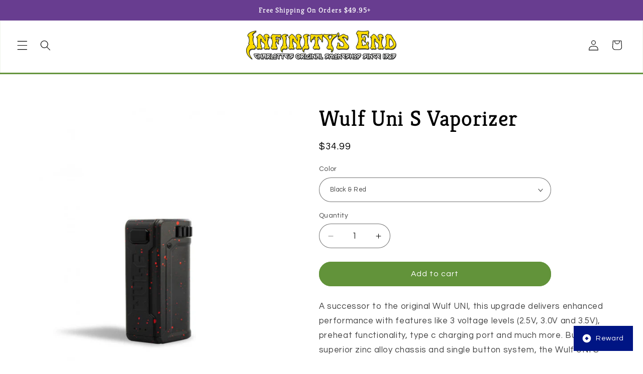

--- FILE ---
content_type: text/html; charset=utf-8
request_url: https://infinitysend.com/products/wulf-uni-s-vaporizer
body_size: 52927
content:















<!doctype html>
<html class="js" lang="en">
  <head>
    <meta charset="utf-8">
    <meta http-equiv="X-UA-Compatible" content="IE=edge">
    <meta name="viewport" content="width=device-width,initial-scale=1">
    <meta name="theme-color" content="">
    <link rel="canonical" href="https://infinitysend.com/products/wulf-uni-s-vaporizer"><link rel="icon" type="image/png" href="//infinitysend.com/cdn/shop/files/favicon.png?crop=center&height=32&v=1660597870&width=32"><link rel="preconnect" href="https://fonts.shopifycdn.com" crossorigin><title>
      Wulf Uni S Vaporizer
 &ndash; Infinity&#39;s End</title>

    
      <meta name="description" content="Wulf Uni S Vaporizer">
    

    

<meta property="og:site_name" content="Infinity&#39;s End">
<meta property="og:url" content="https://infinitysend.com/products/wulf-uni-s-vaporizer">
<meta property="og:title" content="Wulf Uni S Vaporizer">
<meta property="og:type" content="product">
<meta property="og:description" content="Wulf Uni S Vaporizer"><meta property="og:image" content="http://infinitysend.com/cdn/shop/products/Wulf-Uni-S-Vaporizer_BLKGRN_1.jpg?v=1686586863">
  <meta property="og:image:secure_url" content="https://infinitysend.com/cdn/shop/products/Wulf-Uni-S-Vaporizer_BLKGRN_1.jpg?v=1686586863">
  <meta property="og:image:width" content="1080">
  <meta property="og:image:height" content="1080"><meta property="og:price:amount" content="34.99">
  <meta property="og:price:currency" content="USD"><meta name="twitter:card" content="summary_large_image">
<meta name="twitter:title" content="Wulf Uni S Vaporizer">
<meta name="twitter:description" content="Wulf Uni S Vaporizer">


    <script src="//infinitysend.com/cdn/shop/t/6/assets/constants.js?v=132983761750457495441738876643" defer="defer"></script>
    <script src="//infinitysend.com/cdn/shop/t/6/assets/pubsub.js?v=158357773527763999511738876645" defer="defer"></script>
    <script src="//infinitysend.com/cdn/shop/t/6/assets/global.js?v=152862011079830610291738876644" defer="defer"></script>
    <script src="//infinitysend.com/cdn/shop/t/6/assets/details-disclosure.js?v=13653116266235556501738876644" defer="defer"></script>
    <script src="//infinitysend.com/cdn/shop/t/6/assets/details-modal.js?v=25581673532751508451738876644" defer="defer"></script>
    <script src="//infinitysend.com/cdn/shop/t/6/assets/search-form.js?v=133129549252120666541738876645" defer="defer"></script><script src="//infinitysend.com/cdn/shop/t/6/assets/animations.js?v=88693664871331136111738876643" defer="defer"></script>
  <script>window.performance && window.performance.mark && window.performance.mark('shopify.content_for_header.start');</script><meta id="shopify-digital-wallet" name="shopify-digital-wallet" content="/52084146369/digital_wallets/dialog">
<link rel="alternate" type="application/json+oembed" href="https://infinitysend.com/products/wulf-uni-s-vaporizer.oembed">
<script async="async" src="/checkouts/internal/preloads.js?locale=en-US"></script>
<script id="shopify-features" type="application/json">{"accessToken":"fdc3137e3ca8cbb0d55130eb9ef8848b","betas":["rich-media-storefront-analytics"],"domain":"infinitysend.com","predictiveSearch":true,"shopId":52084146369,"locale":"en"}</script>
<script>var Shopify = Shopify || {};
Shopify.shop = "zens2020.myshopify.com";
Shopify.locale = "en";
Shopify.currency = {"active":"USD","rate":"1.0"};
Shopify.country = "US";
Shopify.theme = {"name":"Refresh","id":148409221368,"schema_name":"Refresh","schema_version":"15.2.0","theme_store_id":1567,"role":"main"};
Shopify.theme.handle = "null";
Shopify.theme.style = {"id":null,"handle":null};
Shopify.cdnHost = "infinitysend.com/cdn";
Shopify.routes = Shopify.routes || {};
Shopify.routes.root = "/";</script>
<script type="module">!function(o){(o.Shopify=o.Shopify||{}).modules=!0}(window);</script>
<script>!function(o){function n(){var o=[];function n(){o.push(Array.prototype.slice.apply(arguments))}return n.q=o,n}var t=o.Shopify=o.Shopify||{};t.loadFeatures=n(),t.autoloadFeatures=n()}(window);</script>
<script id="shop-js-analytics" type="application/json">{"pageType":"product"}</script>
<script defer="defer" async type="module" src="//infinitysend.com/cdn/shopifycloud/shop-js/modules/v2/client.init-shop-cart-sync_BdyHc3Nr.en.esm.js"></script>
<script defer="defer" async type="module" src="//infinitysend.com/cdn/shopifycloud/shop-js/modules/v2/chunk.common_Daul8nwZ.esm.js"></script>
<script type="module">
  await import("//infinitysend.com/cdn/shopifycloud/shop-js/modules/v2/client.init-shop-cart-sync_BdyHc3Nr.en.esm.js");
await import("//infinitysend.com/cdn/shopifycloud/shop-js/modules/v2/chunk.common_Daul8nwZ.esm.js");

  window.Shopify.SignInWithShop?.initShopCartSync?.({"fedCMEnabled":true,"windoidEnabled":true});

</script>
<script>(function() {
  var isLoaded = false;
  function asyncLoad() {
    if (isLoaded) return;
    isLoaded = true;
    var urls = ["https:\/\/cdn.hextom.com\/js\/freeshippingbar.js?shop=zens2020.myshopify.com","https:\/\/na.shgcdn3.com\/pixel-collector.js?shop=zens2020.myshopify.com"];
    for (var i = 0; i < urls.length; i++) {
      var s = document.createElement('script');
      s.type = 'text/javascript';
      s.async = true;
      s.src = urls[i];
      var x = document.getElementsByTagName('script')[0];
      x.parentNode.insertBefore(s, x);
    }
  };
  if(window.attachEvent) {
    window.attachEvent('onload', asyncLoad);
  } else {
    window.addEventListener('load', asyncLoad, false);
  }
})();</script>
<script id="__st">var __st={"a":52084146369,"offset":-18000,"reqid":"48df8a0e-bf66-4691-a2ae-a63d1e9a9cb7-1769023496","pageurl":"infinitysend.com\/products\/wulf-uni-s-vaporizer","u":"2ecb4a6bc1e0","p":"product","rtyp":"product","rid":6847004704961};</script>
<script>window.ShopifyPaypalV4VisibilityTracking = true;</script>
<script id="captcha-bootstrap">!function(){'use strict';const t='contact',e='account',n='new_comment',o=[[t,t],['blogs',n],['comments',n],[t,'customer']],c=[[e,'customer_login'],[e,'guest_login'],[e,'recover_customer_password'],[e,'create_customer']],r=t=>t.map((([t,e])=>`form[action*='/${t}']:not([data-nocaptcha='true']) input[name='form_type'][value='${e}']`)).join(','),a=t=>()=>t?[...document.querySelectorAll(t)].map((t=>t.form)):[];function s(){const t=[...o],e=r(t);return a(e)}const i='password',u='form_key',d=['recaptcha-v3-token','g-recaptcha-response','h-captcha-response',i],f=()=>{try{return window.sessionStorage}catch{return}},m='__shopify_v',_=t=>t.elements[u];function p(t,e,n=!1){try{const o=window.sessionStorage,c=JSON.parse(o.getItem(e)),{data:r}=function(t){const{data:e,action:n}=t;return t[m]||n?{data:e,action:n}:{data:t,action:n}}(c);for(const[e,n]of Object.entries(r))t.elements[e]&&(t.elements[e].value=n);n&&o.removeItem(e)}catch(o){console.error('form repopulation failed',{error:o})}}const l='form_type',E='cptcha';function T(t){t.dataset[E]=!0}const w=window,h=w.document,L='Shopify',v='ce_forms',y='captcha';let A=!1;((t,e)=>{const n=(g='f06e6c50-85a8-45c8-87d0-21a2b65856fe',I='https://cdn.shopify.com/shopifycloud/storefront-forms-hcaptcha/ce_storefront_forms_captcha_hcaptcha.v1.5.2.iife.js',D={infoText:'Protected by hCaptcha',privacyText:'Privacy',termsText:'Terms'},(t,e,n)=>{const o=w[L][v],c=o.bindForm;if(c)return c(t,g,e,D).then(n);var r;o.q.push([[t,g,e,D],n]),r=I,A||(h.body.append(Object.assign(h.createElement('script'),{id:'captcha-provider',async:!0,src:r})),A=!0)});var g,I,D;w[L]=w[L]||{},w[L][v]=w[L][v]||{},w[L][v].q=[],w[L][y]=w[L][y]||{},w[L][y].protect=function(t,e){n(t,void 0,e),T(t)},Object.freeze(w[L][y]),function(t,e,n,w,h,L){const[v,y,A,g]=function(t,e,n){const i=e?o:[],u=t?c:[],d=[...i,...u],f=r(d),m=r(i),_=r(d.filter((([t,e])=>n.includes(e))));return[a(f),a(m),a(_),s()]}(w,h,L),I=t=>{const e=t.target;return e instanceof HTMLFormElement?e:e&&e.form},D=t=>v().includes(t);t.addEventListener('submit',(t=>{const e=I(t);if(!e)return;const n=D(e)&&!e.dataset.hcaptchaBound&&!e.dataset.recaptchaBound,o=_(e),c=g().includes(e)&&(!o||!o.value);(n||c)&&t.preventDefault(),c&&!n&&(function(t){try{if(!f())return;!function(t){const e=f();if(!e)return;const n=_(t);if(!n)return;const o=n.value;o&&e.removeItem(o)}(t);const e=Array.from(Array(32),(()=>Math.random().toString(36)[2])).join('');!function(t,e){_(t)||t.append(Object.assign(document.createElement('input'),{type:'hidden',name:u})),t.elements[u].value=e}(t,e),function(t,e){const n=f();if(!n)return;const o=[...t.querySelectorAll(`input[type='${i}']`)].map((({name:t})=>t)),c=[...d,...o],r={};for(const[a,s]of new FormData(t).entries())c.includes(a)||(r[a]=s);n.setItem(e,JSON.stringify({[m]:1,action:t.action,data:r}))}(t,e)}catch(e){console.error('failed to persist form',e)}}(e),e.submit())}));const S=(t,e)=>{t&&!t.dataset[E]&&(n(t,e.some((e=>e===t))),T(t))};for(const o of['focusin','change'])t.addEventListener(o,(t=>{const e=I(t);D(e)&&S(e,y())}));const B=e.get('form_key'),M=e.get(l),P=B&&M;t.addEventListener('DOMContentLoaded',(()=>{const t=y();if(P)for(const e of t)e.elements[l].value===M&&p(e,B);[...new Set([...A(),...v().filter((t=>'true'===t.dataset.shopifyCaptcha))])].forEach((e=>S(e,t)))}))}(h,new URLSearchParams(w.location.search),n,t,e,['guest_login'])})(!0,!0)}();</script>
<script integrity="sha256-4kQ18oKyAcykRKYeNunJcIwy7WH5gtpwJnB7kiuLZ1E=" data-source-attribution="shopify.loadfeatures" defer="defer" src="//infinitysend.com/cdn/shopifycloud/storefront/assets/storefront/load_feature-a0a9edcb.js" crossorigin="anonymous"></script>
<script data-source-attribution="shopify.dynamic_checkout.dynamic.init">var Shopify=Shopify||{};Shopify.PaymentButton=Shopify.PaymentButton||{isStorefrontPortableWallets:!0,init:function(){window.Shopify.PaymentButton.init=function(){};var t=document.createElement("script");t.src="https://infinitysend.com/cdn/shopifycloud/portable-wallets/latest/portable-wallets.en.js",t.type="module",document.head.appendChild(t)}};
</script>
<script data-source-attribution="shopify.dynamic_checkout.buyer_consent">
  function portableWalletsHideBuyerConsent(e){var t=document.getElementById("shopify-buyer-consent"),n=document.getElementById("shopify-subscription-policy-button");t&&n&&(t.classList.add("hidden"),t.setAttribute("aria-hidden","true"),n.removeEventListener("click",e))}function portableWalletsShowBuyerConsent(e){var t=document.getElementById("shopify-buyer-consent"),n=document.getElementById("shopify-subscription-policy-button");t&&n&&(t.classList.remove("hidden"),t.removeAttribute("aria-hidden"),n.addEventListener("click",e))}window.Shopify?.PaymentButton&&(window.Shopify.PaymentButton.hideBuyerConsent=portableWalletsHideBuyerConsent,window.Shopify.PaymentButton.showBuyerConsent=portableWalletsShowBuyerConsent);
</script>
<script data-source-attribution="shopify.dynamic_checkout.cart.bootstrap">document.addEventListener("DOMContentLoaded",(function(){function t(){return document.querySelector("shopify-accelerated-checkout-cart, shopify-accelerated-checkout")}if(t())Shopify.PaymentButton.init();else{new MutationObserver((function(e,n){t()&&(Shopify.PaymentButton.init(),n.disconnect())})).observe(document.body,{childList:!0,subtree:!0})}}));
</script>
<link id="shopify-accelerated-checkout-styles" rel="stylesheet" media="screen" href="https://infinitysend.com/cdn/shopifycloud/portable-wallets/latest/accelerated-checkout-backwards-compat.css" crossorigin="anonymous">
<style id="shopify-accelerated-checkout-cart">
        #shopify-buyer-consent {
  margin-top: 1em;
  display: inline-block;
  width: 100%;
}

#shopify-buyer-consent.hidden {
  display: none;
}

#shopify-subscription-policy-button {
  background: none;
  border: none;
  padding: 0;
  text-decoration: underline;
  font-size: inherit;
  cursor: pointer;
}

#shopify-subscription-policy-button::before {
  box-shadow: none;
}

      </style>
<script id="sections-script" data-sections="header" defer="defer" src="//infinitysend.com/cdn/shop/t/6/compiled_assets/scripts.js?v=8386"></script>
<script>window.performance && window.performance.mark && window.performance.mark('shopify.content_for_header.end');</script>
  





  <script type="text/javascript">
    
      window.__shgMoneyFormat = window.__shgMoneyFormat || {"USD":{"currency":"USD","currency_symbol":"$","currency_symbol_location":"left","decimal_places":2,"decimal_separator":".","thousands_separator":","}};
    
    window.__shgCurrentCurrencyCode = window.__shgCurrentCurrencyCode || {
      currency: "USD",
      currency_symbol: "$",
      decimal_separator: ".",
      thousands_separator: ",",
      decimal_places: 2,
      currency_symbol_location: "left"
    };
  </script>





    <style data-shopify>
      @font-face {
  font-family: Questrial;
  font-weight: 400;
  font-style: normal;
  font-display: swap;
  src: url("//infinitysend.com/cdn/fonts/questrial/questrial_n4.66abac5d8209a647b4bf8089b0451928ef144c07.woff2") format("woff2"),
       url("//infinitysend.com/cdn/fonts/questrial/questrial_n4.e86c53e77682db9bf4b0ee2dd71f214dc16adda4.woff") format("woff");
}

      
      
      
      @font-face {
  font-family: Kreon;
  font-weight: 400;
  font-style: normal;
  font-display: swap;
  src: url("//infinitysend.com/cdn/fonts/kreon/kreon_n4.570ad20eba90c3dea7645de7ac52a4f3c1c6c33e.woff2") format("woff2"),
       url("//infinitysend.com/cdn/fonts/kreon/kreon_n4.a3249a05e2436381e6b24f71b541c24962627167.woff") format("woff");
}


      
        :root,
        .color-scheme-1 {
          --color-background: 255,255,255;
        
          --gradient-background: #ffffff;
        

        

        --color-foreground: 0,0,0;
        --color-background-contrast: 191,191,191;
        --color-shadow: 104,61,144;
        --color-button: 98,147,58;
        --color-button-text: 255,255,255;
        --color-secondary-button: 255,255,255;
        --color-secondary-button-text: 104,61,144;
        --color-link: 104,61,144;
        --color-badge-foreground: 0,0,0;
        --color-badge-background: 255,255,255;
        --color-badge-border: 0,0,0;
        --payment-terms-background-color: rgb(255 255 255);
      }
      
        
        .color-scheme-2 {
          --color-background: 255,255,255;
        
          --gradient-background: #ffffff;
        

        

        --color-foreground: 0,0,0;
        --color-background-contrast: 191,191,191;
        --color-shadow: 104,61,144;
        --color-button: 98,147,58;
        --color-button-text: 255,255,255;
        --color-secondary-button: 255,255,255;
        --color-secondary-button-text: 104,61,144;
        --color-link: 104,61,144;
        --color-badge-foreground: 0,0,0;
        --color-badge-background: 255,255,255;
        --color-badge-border: 0,0,0;
        --payment-terms-background-color: rgb(255 255 255);
      }
      
        
        .color-scheme-3 {
          --color-background: 104,61,144;
        
          --gradient-background: #683d90;
        

        

        --color-foreground: 255,255,255;
        --color-background-contrast: 39,23,54;
        --color-shadow: 14,27,77;
        --color-button: 255,255,255;
        --color-button-text: 14,27,77;
        --color-secondary-button: 104,61,144;
        --color-secondary-button-text: 255,255,255;
        --color-link: 255,255,255;
        --color-badge-foreground: 255,255,255;
        --color-badge-background: 104,61,144;
        --color-badge-border: 255,255,255;
        --payment-terms-background-color: rgb(104 61 144);
      }
      
        
        .color-scheme-4 {
          --color-background: 98,147,58;
        
          --gradient-background: #62933a;
        

        

        --color-foreground: 255,255,255;
        --color-background-contrast: 37,56,22;
        --color-shadow: 14,27,77;
        --color-button: 255,255,255;
        --color-button-text: 71,112,219;
        --color-secondary-button: 98,147,58;
        --color-secondary-button-text: 255,255,255;
        --color-link: 255,255,255;
        --color-badge-foreground: 255,255,255;
        --color-badge-background: 98,147,58;
        --color-badge-border: 255,255,255;
        --payment-terms-background-color: rgb(98 147 58);
      }
      
        
        .color-scheme-5 {
          --color-background: 227,36,2;
        
          --gradient-background: #e32402;
        

        

        --color-foreground: 255,255,255;
        --color-background-contrast: 101,16,1;
        --color-shadow: 44,255,0;
        --color-button: 255,255,255;
        --color-button-text: 227,36,2;
        --color-secondary-button: 227,36,2;
        --color-secondary-button-text: 255,255,255;
        --color-link: 255,255,255;
        --color-badge-foreground: 255,255,255;
        --color-badge-background: 227,36,2;
        --color-badge-border: 255,255,255;
        --payment-terms-background-color: rgb(227 36 2);
      }
      

      body, .color-scheme-1, .color-scheme-2, .color-scheme-3, .color-scheme-4, .color-scheme-5 {
        color: rgba(var(--color-foreground), 0.75);
        background-color: rgb(var(--color-background));
      }

      :root {
        --font-body-family: Questrial, sans-serif;
        --font-body-style: normal;
        --font-body-weight: 400;
        --font-body-weight-bold: 700;

        --font-heading-family: Kreon, serif;
        --font-heading-style: normal;
        --font-heading-weight: 400;

        --font-body-scale: 1.05;
        --font-heading-scale: 1.0476190476190477;

        --media-padding: px;
        --media-border-opacity: 0.1;
        --media-border-width: 0px;
        --media-radius: 20px;
        --media-shadow-opacity: 0.0;
        --media-shadow-horizontal-offset: 0px;
        --media-shadow-vertical-offset: 4px;
        --media-shadow-blur-radius: 5px;
        --media-shadow-visible: 0;

        --page-width: 120rem;
        --page-width-margin: 0rem;

        --product-card-image-padding: 1.6rem;
        --product-card-corner-radius: 1.8rem;
        --product-card-text-alignment: left;
        --product-card-border-width: 0.1rem;
        --product-card-border-opacity: 1.0;
        --product-card-shadow-opacity: 0.0;
        --product-card-shadow-visible: 0;
        --product-card-shadow-horizontal-offset: 0.0rem;
        --product-card-shadow-vertical-offset: 0.4rem;
        --product-card-shadow-blur-radius: 0.5rem;

        --collection-card-image-padding: 1.6rem;
        --collection-card-corner-radius: 1.8rem;
        --collection-card-text-alignment: left;
        --collection-card-border-width: 0.1rem;
        --collection-card-border-opacity: 1.0;
        --collection-card-shadow-opacity: 0.0;
        --collection-card-shadow-visible: 0;
        --collection-card-shadow-horizontal-offset: 0.0rem;
        --collection-card-shadow-vertical-offset: 0.4rem;
        --collection-card-shadow-blur-radius: 0.5rem;

        --blog-card-image-padding: 1.6rem;
        --blog-card-corner-radius: 1.8rem;
        --blog-card-text-alignment: left;
        --blog-card-border-width: 0.1rem;
        --blog-card-border-opacity: 1.0;
        --blog-card-shadow-opacity: 0.0;
        --blog-card-shadow-visible: 0;
        --blog-card-shadow-horizontal-offset: 0.0rem;
        --blog-card-shadow-vertical-offset: 0.4rem;
        --blog-card-shadow-blur-radius: 0.5rem;

        --badge-corner-radius: 1.0rem;

        --popup-border-width: 1px;
        --popup-border-opacity: 0.1;
        --popup-corner-radius: 18px;
        --popup-shadow-opacity: 0.0;
        --popup-shadow-horizontal-offset: 0px;
        --popup-shadow-vertical-offset: 4px;
        --popup-shadow-blur-radius: 5px;

        --drawer-border-width: 0px;
        --drawer-border-opacity: 0.1;
        --drawer-shadow-opacity: 0.0;
        --drawer-shadow-horizontal-offset: 0px;
        --drawer-shadow-vertical-offset: 4px;
        --drawer-shadow-blur-radius: 5px;

        --spacing-sections-desktop: 0px;
        --spacing-sections-mobile: 0px;

        --grid-desktop-vertical-spacing: 28px;
        --grid-desktop-horizontal-spacing: 28px;
        --grid-mobile-vertical-spacing: 14px;
        --grid-mobile-horizontal-spacing: 14px;

        --text-boxes-border-opacity: 0.1;
        --text-boxes-border-width: 0px;
        --text-boxes-radius: 20px;
        --text-boxes-shadow-opacity: 0.0;
        --text-boxes-shadow-visible: 0;
        --text-boxes-shadow-horizontal-offset: 0px;
        --text-boxes-shadow-vertical-offset: 4px;
        --text-boxes-shadow-blur-radius: 5px;

        --buttons-radius: 40px;
        --buttons-radius-outset: 41px;
        --buttons-border-width: 1px;
        --buttons-border-opacity: 1.0;
        --buttons-shadow-opacity: 0.0;
        --buttons-shadow-visible: 0;
        --buttons-shadow-horizontal-offset: 0px;
        --buttons-shadow-vertical-offset: 4px;
        --buttons-shadow-blur-radius: 5px;
        --buttons-border-offset: 0.3px;

        --inputs-radius: 26px;
        --inputs-border-width: 1px;
        --inputs-border-opacity: 0.55;
        --inputs-shadow-opacity: 0.0;
        --inputs-shadow-horizontal-offset: 0px;
        --inputs-margin-offset: 0px;
        --inputs-shadow-vertical-offset: 4px;
        --inputs-shadow-blur-radius: 5px;
        --inputs-radius-outset: 27px;

        --variant-pills-radius: 40px;
        --variant-pills-border-width: 1px;
        --variant-pills-border-opacity: 0.55;
        --variant-pills-shadow-opacity: 0.0;
        --variant-pills-shadow-horizontal-offset: 0px;
        --variant-pills-shadow-vertical-offset: 4px;
        --variant-pills-shadow-blur-radius: 5px;
      }

      *,
      *::before,
      *::after {
        box-sizing: inherit;
      }

      html {
        box-sizing: border-box;
        font-size: calc(var(--font-body-scale) * 62.5%);
        height: 100%;
      }

      body {
        display: grid;
        grid-template-rows: auto auto 1fr auto;
        grid-template-columns: 100%;
        min-height: 100%;
        margin: 0;
        font-size: 1.5rem;
        letter-spacing: 0.06rem;
        line-height: calc(1 + 0.8 / var(--font-body-scale));
        font-family: var(--font-body-family);
        font-style: var(--font-body-style);
        font-weight: var(--font-body-weight);
      }

      @media screen and (min-width: 750px) {
        body {
          font-size: 1.6rem;
        }
      }
    </style>

    <link href="//infinitysend.com/cdn/shop/t/6/assets/base.css?v=20292150865337862261748983457" rel="stylesheet" type="text/css" media="all" />
    <link rel="stylesheet" href="//infinitysend.com/cdn/shop/t/6/assets/component-cart-items.css?v=123238115697927560811738876643" media="print" onload="this.media='all'"><link href="//infinitysend.com/cdn/shop/t/6/assets/component-cart-drawer.css?v=123908969675000117471739472321" rel="stylesheet" type="text/css" media="all" />
      <link href="//infinitysend.com/cdn/shop/t/6/assets/component-cart.css?v=164708765130180853531738876643" rel="stylesheet" type="text/css" media="all" />
      <link href="//infinitysend.com/cdn/shop/t/6/assets/component-totals.css?v=15906652033866631521738876643" rel="stylesheet" type="text/css" media="all" />
      <link href="//infinitysend.com/cdn/shop/t/6/assets/component-price.css?v=70172745017360139101738876643" rel="stylesheet" type="text/css" media="all" />
      <link href="//infinitysend.com/cdn/shop/t/6/assets/component-discounts.css?v=152760482443307489271738876643" rel="stylesheet" type="text/css" media="all" />

      <link rel="preload" as="font" href="//infinitysend.com/cdn/fonts/questrial/questrial_n4.66abac5d8209a647b4bf8089b0451928ef144c07.woff2" type="font/woff2" crossorigin>
      

      <link rel="preload" as="font" href="//infinitysend.com/cdn/fonts/kreon/kreon_n4.570ad20eba90c3dea7645de7ac52a4f3c1c6c33e.woff2" type="font/woff2" crossorigin>
      
<link
        rel="stylesheet"
        href="//infinitysend.com/cdn/shop/t/6/assets/component-predictive-search.css?v=118923337488134913561738876643"
        media="print"
        onload="this.media='all'"
      ><script>
      if (Shopify.designMode) {
        document.documentElement.classList.add('shopify-design-mode');
      }
    </script>
  
  

<script type="text/javascript">
  
    window.SHG_CUSTOMER = null;
  
</script>







<!-- BEGIN app block: shopify://apps/bloy-loyalty-rewards/blocks/bloy-popup/97e8894d-00f0-41a9-b986-49828146257c -->


    
    
    

    

    

    

    

   
    <link class="BLOY-style__link" rel="stylesheet" href="https://cdn.shopify.com/extensions/019bdff5-eef3-7c49-ae1b-81e36c5d86f5/bloy-408/assets/bloy-popup.css">
    
    <script src="https://cdn.shopify.com/extensions/019bdff5-eef3-7c49-ae1b-81e36c5d86f5/bloy-408/assets/popup.bloy.js" defer></script>
    <script>
        var BloyUser = {
            id: "",
            email: "",
            token: "7425a7ce75d6cf46dce2b08f5f20bd65a193029630e88abaab72733514b72f14",
            shop_custom_wte_visit_store: null,
            first_name: "",

        };
        var BloyConfigs = {"shop_id":"68d2f7e5c7d3e3702fe66eda","shop_name":"Infinity's End","bloyCmsUrl":"https://cms.bloy.io","bloyApiUrl":"https://api.bloy.io","currencyFormat":"${{amount}}","watermark":null,"version":2,"watermarkV2":false,"autoTranslate":false,"defaultLanguageStoreFront":"en"};
        var BloyLoyalty = {"status":true,"pointCurrency":{"singular":"point","plural":"points"}};
        var BloyPopupDesign = {
            theme: {"_id":"68d2f7e5c7d3e3702fe66ef0","colors":{"primaryColor":"#001584"},"backgrounds":{"header":{"backgroundType":"solid","solidColor":"#222222","image":""},"popup":{"backgroundType":"solid","solidColor":"#FFFFFF","image":""}},"border":"square","popupBorderRadius":12,"btnBorderRadius":8,"shop":"68d2f7e5c7d3e3702fe66eda"},
            widget: {"_id":"68d2f7e5c7d3e3702fe66ef1","title":"Reward","icon":"icon_1","desktopDisplay":"icon_text","mobileDisplay":"icon_text","placement":"bottom_right","sideSpacing":20,"bottomSpacing":20,"borderRadius":12,"includeDevices":["desktop","mobile"],"pageSetting":"show_all","includeVisibilityPages":[],"includeVisibilityURLs":[],"excludeVisibilityPages":[],"excludeVisibilityURLs":[],"border":"square","shop":"68d2f7e5c7d3e3702fe66eda"},
        };
        var BloyTranslation = {"choose_date":"Choose date","welcome_to":"Welcome to","points_program":"Points program","become_a_member":"Become a member","join_points_program":"Join the points program to start earning for exclusive rewards","join_now":"Join now","already_account":"Already have an account?","sign_in":"Sign in","earn_points":"Earn points","redeem_points":"Redeem points","back":"Back","you_have":"You have","next_action":"Next action","your_rewards":"Your rewards","your_activities":"Your activities","copy":"Copy","apply":"Apply","used":"Used","expired":"Expired","no_rewards":"No rewards yet. Earn points by completing actions and redeem them for exciting rewards!","view_wte":"View ways to earn points","no_activites_title":"No activities yet","no_activites_text":"No activities have been logged in the points program. Start earning points to get access to exclusive rewards.","complete":"Complete","update":"Update","variable_earn_description":"{{PointsEarned}} for every {{Amount}} spent","update_birthday_text":"Birthday rewards can only be claimed once per year. Please enter or update your birthday at least 30 days in advance","birthday_updated_title":"Birthday updated","birthday_updated_text":"You’ll automatically receive {{PointsEarned}} on your birthday.","okay":"Okay","redeem":"Redeem","activity_redeem":"Redeem","variable_redeem_description":"Discount {{Amount}} for every {{PointsRedeemed}}","variable_redeem_store_credit_description":"Credit {{Amount}} for every {{PointsRedeemed}}","fixed_redeem_description":"Cost {{PointsRedeemed}}","variable_redeem_preview":"You will get {{Amount}} off your entire order for {{PointsRedeemed}} redeemed","variable_redeem_store_credit_preview":"You will get {{Amount}} credit for {{PointsRedeemed}} redeemed","redeemed_store_credit":"You've received {{AmountCurrency}} in store credit","apply_at_checkout":"Apply it at checkout","btn_store_credit":"Okay","redeemed":"You got a {{RewardName}} by using {{PointsRedeemed}}","continue":"Continue","select_product":"Select product","free_product_description":"You will receive a free product by selecting a product below","select":"Select","add_to_cart":"Add to cart","redeemed_free_product":"Congratulations on receiving a {{FreeProduct}}. The product has been added to the cart.","go_to_cart":"Go to cart","referral_points_refer_a_friend":"Refer a friend","referral_points_completed":"{{ReferralsCompletedCount}} referrals completed","referral_points_description":"Give your friends a reward and claim your own when they make a purchase","referral_points_they_get":"They get","referral_points_you_get":"You get","referral_program":"Referral program","referral_program_description":"Give your friends a reward and claim your own when they make a purchase","referral_program_they_get":"They get","referral_program_you_get":"You get","send_this_link":"Send this link to your friend","or_send_via":"Or send via","referral_program_email_title":"Your friends' email","referral_program_email_placeholder":"Separate each email with a comma","referral_program_email_error_1":"Please enter valid emails, separated each email with a comma","referral_program_email_error_2":"You cannot refer to yourself","referral_program_email_message_title":"Your message","referral_program_email_message_placeholder":"A personalized message for your friends. We will take care of adding the offer link for you :)","referral_program_send_button":"Send referral invite","referral_program_invite_success":"Invite(s) sent successfully!","get_your_coupon":"Get your coupon","you_got_gift":"You've got a gift from a friend! Apply this code during checkout to enjoy your reward","your_gift":"Your gift","enter_your_email":"Enter your email","referral_program_email_error_3":"You're not eligible to receive the gift","claim_coupon":"Claim coupon","referral_program_your_discount":"Your discount code","referral_program_copy":"Copy","referral_program_apply":"Apply","referral_program_discount_applied":"Discount applied","referral_reward_value":"{{DiscountValue}} off","refer_email":"Refer {{ReferredCustomerEmail}}","refer":"Refer","review":"Review","subscribe":"Subscribe","subscribe_updated_title":"Thank you for your subscription!","subscribe_updated_text":"You’ve earned {{PointsEarned}} to unlock exciting rewards ahead!","reach_higher_tiers":"Your all access pass to exclusive rewards. Reach higher tiers for more exclusive perks","spend_tier_milestone":"Spend {{TierMilestone}}","earn_tier_milestone":"Earn {{TierMilestone}}","spend_tier_milestone_to_reach_next_tier":"Spend {{TierMilestone_Left}} more to reach {{NextTier}}","earn_point_to_reach_next_tier":"Earn {{TierMilestone_Left}} more to reach {{NextTier}}","congratulate_hightest_tier":"Congratulations! You're in the highest tier","time_vip_update":"New tier will be updated after {{VIP_ResetDate}}","perks":"Perks","entry_rewards":"Entry Rewards","your_current_tier":"Your current tier","claim_point_visit":"Claim","login_text":"Log in","earn_point_text_visiting":"You’ve earned {{PointsEarned}} by visiting store today","earn_point_text_login":"You’ve earned {{PointsEarned}} by completing the streak","day_streak":"7-day streak","streak_completed":"Streak completed","streak_points_earned_text":"Earn {{CompletedStreakPoints}} by visiting the store {{StreakDuration}} days in a row","login_to_earned_streak_points_text":"Log in to earn {{CompletedStreakPoints}} by visiting the store {{StreakDuration}} days in a row","claim_text":"Claim","streak_completed_finish":"Congratulations on earning {{CompletedStreakPoints}} by finishing Streak","login_streak_text":"Login","lto_before_login":"Join the loyalty program today to earn {{PointMultiplier}}X points on every purchase during weekend","lto_event_end_on":"Ends on {{EndDate}}","lto_after_login":"Earn {{PointMultiplier}}X points on every purchase you make during weekend"};
        var BloyCurrentLocale = {
            language: "en"
        };
    </script>

    
    
    
        
    
    <style class="BLOY-style__tag">
        
        

        
        

        :root {
            --bloy-primary-color: #001584;
            --bloy-subdued-color: #F5F2FD;
            --bloy-text-color: #1B1731;
            --bloy-secondary-color: #616161;
            --bloy-bg-body-color: #D6D6D6;
            --bloy-bg-header-color: #010249;
            --bloy-disabled-color: #807D87;
            --bloy-popup-header-color: #222222;
            --bloy-popup-background-color: #FFFFFF;
            --bloy-header-image: url(https://cms.bloy.io/images/branding/popup_header.jpg);
            --bloy-popup-image: url(https://cms.bloy.io/images/branding/popup_background.png);
            --bloy-popup-border-radius: 0px;
            --bloy-popup-btn-border-radius: 0px;
        }

        
            div.BLOY-widget,
            div.BLOY-popup {
                right: 20px;
            }
            div.BLOY-popup {
                
                    bottom: 80px;
                    transform-origin: right bottom;
                
            }
            div.BLOY-widget {
                transform-origin: right;
                bottom: 20px;
            }
        
    </style>



<!-- END app block --><!-- BEGIN app block: shopify://apps/judge-me-reviews/blocks/judgeme_core/61ccd3b1-a9f2-4160-9fe9-4fec8413e5d8 --><!-- Start of Judge.me Core -->






<link rel="dns-prefetch" href="https://cdnwidget.judge.me">
<link rel="dns-prefetch" href="https://cdn.judge.me">
<link rel="dns-prefetch" href="https://cdn1.judge.me">
<link rel="dns-prefetch" href="https://api.judge.me">

<script data-cfasync='false' class='jdgm-settings-script'>window.jdgmSettings={"pagination":5,"disable_web_reviews":false,"badge_no_review_text":"No reviews","badge_n_reviews_text":"{{ n }} review/reviews","hide_badge_preview_if_no_reviews":true,"badge_hide_text":false,"enforce_center_preview_badge":false,"widget_title":"Customer Reviews","widget_open_form_text":"Write a review","widget_close_form_text":"Cancel review","widget_refresh_page_text":"Refresh page","widget_summary_text":"Based on {{ number_of_reviews }} review/reviews","widget_no_review_text":"Be the first to write a review","widget_name_field_text":"Display name","widget_verified_name_field_text":"Verified Name (public)","widget_name_placeholder_text":"Display name","widget_required_field_error_text":"This field is required.","widget_email_field_text":"Email address","widget_verified_email_field_text":"Verified Email (private, can not be edited)","widget_email_placeholder_text":"Your email address","widget_email_field_error_text":"Please enter a valid email address.","widget_rating_field_text":"Rating","widget_review_title_field_text":"Review Title","widget_review_title_placeholder_text":"Give your review a title","widget_review_body_field_text":"Review content","widget_review_body_placeholder_text":"Start writing here...","widget_pictures_field_text":"Picture/Video (optional)","widget_submit_review_text":"Submit Review","widget_submit_verified_review_text":"Submit Verified Review","widget_submit_success_msg_with_auto_publish":"Thank you! Please refresh the page in a few moments to see your review. You can remove or edit your review by logging into \u003ca href='https://judge.me/login' target='_blank' rel='nofollow noopener'\u003eJudge.me\u003c/a\u003e","widget_submit_success_msg_no_auto_publish":"Thank you! Your review will be published as soon as it is approved by the shop admin. You can remove or edit your review by logging into \u003ca href='https://judge.me/login' target='_blank' rel='nofollow noopener'\u003eJudge.me\u003c/a\u003e","widget_show_default_reviews_out_of_total_text":"Showing {{ n_reviews_shown }} out of {{ n_reviews }} reviews.","widget_show_all_link_text":"Show all","widget_show_less_link_text":"Show less","widget_author_said_text":"{{ reviewer_name }} said:","widget_days_text":"{{ n }} days ago","widget_weeks_text":"{{ n }} week/weeks ago","widget_months_text":"{{ n }} month/months ago","widget_years_text":"{{ n }} year/years ago","widget_yesterday_text":"Yesterday","widget_today_text":"Today","widget_replied_text":"\u003e\u003e {{ shop_name }} replied:","widget_read_more_text":"Read more","widget_reviewer_name_as_initial":"","widget_rating_filter_color":"#fbcd0a","widget_rating_filter_see_all_text":"See all reviews","widget_sorting_most_recent_text":"Most Recent","widget_sorting_highest_rating_text":"Highest Rating","widget_sorting_lowest_rating_text":"Lowest Rating","widget_sorting_with_pictures_text":"Only Pictures","widget_sorting_most_helpful_text":"Most Helpful","widget_open_question_form_text":"Ask a question","widget_reviews_subtab_text":"Reviews","widget_questions_subtab_text":"Questions","widget_question_label_text":"Question","widget_answer_label_text":"Answer","widget_question_placeholder_text":"Write your question here","widget_submit_question_text":"Submit Question","widget_question_submit_success_text":"Thank you for your question! We will notify you once it gets answered.","verified_badge_text":"Verified","verified_badge_bg_color":"","verified_badge_text_color":"","verified_badge_placement":"left-of-reviewer-name","widget_review_max_height":"","widget_hide_border":false,"widget_social_share":false,"widget_thumb":false,"widget_review_location_show":false,"widget_location_format":"","all_reviews_include_out_of_store_products":true,"all_reviews_out_of_store_text":"(out of store)","all_reviews_pagination":100,"all_reviews_product_name_prefix_text":"about","enable_review_pictures":false,"enable_question_anwser":false,"widget_theme":"default","review_date_format":"mm/dd/yyyy","default_sort_method":"most-recent","widget_product_reviews_subtab_text":"Product Reviews","widget_shop_reviews_subtab_text":"Shop Reviews","widget_other_products_reviews_text":"Reviews for other products","widget_store_reviews_subtab_text":"Store reviews","widget_no_store_reviews_text":"This store hasn't received any reviews yet","widget_web_restriction_product_reviews_text":"This product hasn't received any reviews yet","widget_no_items_text":"No items found","widget_show_more_text":"Show more","widget_write_a_store_review_text":"Write a Store Review","widget_other_languages_heading":"Reviews in Other Languages","widget_translate_review_text":"Translate review to {{ language }}","widget_translating_review_text":"Translating...","widget_show_original_translation_text":"Show original ({{ language }})","widget_translate_review_failed_text":"Review couldn't be translated.","widget_translate_review_retry_text":"Retry","widget_translate_review_try_again_later_text":"Try again later","show_product_url_for_grouped_product":false,"widget_sorting_pictures_first_text":"Pictures First","show_pictures_on_all_rev_page_mobile":false,"show_pictures_on_all_rev_page_desktop":false,"floating_tab_hide_mobile_install_preference":false,"floating_tab_button_name":"★ Reviews","floating_tab_title":"Let customers speak for us","floating_tab_button_color":"","floating_tab_button_background_color":"","floating_tab_url":"","floating_tab_url_enabled":false,"floating_tab_tab_style":"text","all_reviews_text_badge_text":"Customers rate us {{ shop.metafields.judgeme.all_reviews_rating | round: 1 }}/5 based on {{ shop.metafields.judgeme.all_reviews_count }} reviews.","all_reviews_text_badge_text_branded_style":"{{ shop.metafields.judgeme.all_reviews_rating | round: 1 }} out of 5 stars based on {{ shop.metafields.judgeme.all_reviews_count }} reviews","is_all_reviews_text_badge_a_link":false,"show_stars_for_all_reviews_text_badge":false,"all_reviews_text_badge_url":"","all_reviews_text_style":"branded","all_reviews_text_color_style":"judgeme_brand_color","all_reviews_text_color":"#108474","all_reviews_text_show_jm_brand":false,"featured_carousel_show_header":true,"featured_carousel_title":"Let customers speak for us","testimonials_carousel_title":"Customers are saying","videos_carousel_title":"Real customer stories","cards_carousel_title":"Customers are saying","featured_carousel_count_text":"from {{ n }} reviews","featured_carousel_add_link_to_all_reviews_page":false,"featured_carousel_url":"","featured_carousel_show_images":true,"featured_carousel_autoslide_interval":5,"featured_carousel_arrows_on_the_sides":false,"featured_carousel_height":250,"featured_carousel_width":80,"featured_carousel_image_size":0,"featured_carousel_image_height":250,"featured_carousel_arrow_color":"#eeeeee","verified_count_badge_style":"branded","verified_count_badge_orientation":"horizontal","verified_count_badge_color_style":"judgeme_brand_color","verified_count_badge_color":"#108474","is_verified_count_badge_a_link":false,"verified_count_badge_url":"","verified_count_badge_show_jm_brand":true,"widget_rating_preset_default":5,"widget_first_sub_tab":"product-reviews","widget_show_histogram":true,"widget_histogram_use_custom_color":false,"widget_pagination_use_custom_color":false,"widget_star_use_custom_color":false,"widget_verified_badge_use_custom_color":false,"widget_write_review_use_custom_color":false,"picture_reminder_submit_button":"Upload Pictures","enable_review_videos":false,"mute_video_by_default":false,"widget_sorting_videos_first_text":"Videos First","widget_review_pending_text":"Pending","featured_carousel_items_for_large_screen":3,"social_share_options_order":"Facebook,Twitter","remove_microdata_snippet":true,"disable_json_ld":false,"enable_json_ld_products":false,"preview_badge_show_question_text":false,"preview_badge_no_question_text":"No questions","preview_badge_n_question_text":"{{ number_of_questions }} question/questions","qa_badge_show_icon":false,"qa_badge_position":"same-row","remove_judgeme_branding":false,"widget_add_search_bar":false,"widget_search_bar_placeholder":"Search","widget_sorting_verified_only_text":"Verified only","featured_carousel_theme":"default","featured_carousel_show_rating":true,"featured_carousel_show_title":true,"featured_carousel_show_body":true,"featured_carousel_show_date":false,"featured_carousel_show_reviewer":true,"featured_carousel_show_product":false,"featured_carousel_header_background_color":"#108474","featured_carousel_header_text_color":"#ffffff","featured_carousel_name_product_separator":"reviewed","featured_carousel_full_star_background":"#108474","featured_carousel_empty_star_background":"#dadada","featured_carousel_vertical_theme_background":"#f9fafb","featured_carousel_verified_badge_enable":true,"featured_carousel_verified_badge_color":"#108474","featured_carousel_border_style":"round","featured_carousel_review_line_length_limit":3,"featured_carousel_more_reviews_button_text":"Read more reviews","featured_carousel_view_product_button_text":"View product","all_reviews_page_load_reviews_on":"scroll","all_reviews_page_load_more_text":"Load More Reviews","disable_fb_tab_reviews":false,"enable_ajax_cdn_cache":false,"widget_advanced_speed_features":5,"widget_public_name_text":"displayed publicly like","default_reviewer_name":"John Smith","default_reviewer_name_has_non_latin":true,"widget_reviewer_anonymous":"Anonymous","medals_widget_title":"Judge.me Review Medals","medals_widget_background_color":"#f9fafb","medals_widget_position":"footer_all_pages","medals_widget_border_color":"#f9fafb","medals_widget_verified_text_position":"left","medals_widget_use_monochromatic_version":false,"medals_widget_elements_color":"#108474","show_reviewer_avatar":true,"widget_invalid_yt_video_url_error_text":"Not a YouTube video URL","widget_max_length_field_error_text":"Please enter no more than {0} characters.","widget_show_country_flag":false,"widget_show_collected_via_shop_app":true,"widget_verified_by_shop_badge_style":"light","widget_verified_by_shop_text":"Verified by Shop","widget_show_photo_gallery":false,"widget_load_with_code_splitting":true,"widget_ugc_install_preference":false,"widget_ugc_title":"Made by us, Shared by you","widget_ugc_subtitle":"Tag us to see your picture featured in our page","widget_ugc_arrows_color":"#ffffff","widget_ugc_primary_button_text":"Buy Now","widget_ugc_primary_button_background_color":"#108474","widget_ugc_primary_button_text_color":"#ffffff","widget_ugc_primary_button_border_width":"0","widget_ugc_primary_button_border_style":"none","widget_ugc_primary_button_border_color":"#108474","widget_ugc_primary_button_border_radius":"25","widget_ugc_secondary_button_text":"Load More","widget_ugc_secondary_button_background_color":"#ffffff","widget_ugc_secondary_button_text_color":"#108474","widget_ugc_secondary_button_border_width":"2","widget_ugc_secondary_button_border_style":"solid","widget_ugc_secondary_button_border_color":"#108474","widget_ugc_secondary_button_border_radius":"25","widget_ugc_reviews_button_text":"View Reviews","widget_ugc_reviews_button_background_color":"#ffffff","widget_ugc_reviews_button_text_color":"#108474","widget_ugc_reviews_button_border_width":"2","widget_ugc_reviews_button_border_style":"solid","widget_ugc_reviews_button_border_color":"#108474","widget_ugc_reviews_button_border_radius":"25","widget_ugc_reviews_button_link_to":"judgeme-reviews-page","widget_ugc_show_post_date":true,"widget_ugc_max_width":"800","widget_rating_metafield_value_type":true,"widget_primary_color":"#683D90","widget_enable_secondary_color":false,"widget_secondary_color":"#edf5f5","widget_summary_average_rating_text":"{{ average_rating }} out of 5","widget_media_grid_title":"Customer photos \u0026 videos","widget_media_grid_see_more_text":"See more","widget_round_style":false,"widget_show_product_medals":true,"widget_verified_by_judgeme_text":"Verified by Judge.me","widget_show_store_medals":true,"widget_verified_by_judgeme_text_in_store_medals":"Verified by Judge.me","widget_media_field_exceed_quantity_message":"Sorry, we can only accept {{ max_media }} for one review.","widget_media_field_exceed_limit_message":"{{ file_name }} is too large, please select a {{ media_type }} less than {{ size_limit }}MB.","widget_review_submitted_text":"Review Submitted!","widget_question_submitted_text":"Question Submitted!","widget_close_form_text_question":"Cancel","widget_write_your_answer_here_text":"Write your answer here","widget_enabled_branded_link":true,"widget_show_collected_by_judgeme":false,"widget_reviewer_name_color":"","widget_write_review_text_color":"","widget_write_review_bg_color":"","widget_collected_by_judgeme_text":"collected by Judge.me","widget_pagination_type":"standard","widget_load_more_text":"Load More","widget_load_more_color":"#108474","widget_full_review_text":"Full Review","widget_read_more_reviews_text":"Read More Reviews","widget_read_questions_text":"Read Questions","widget_questions_and_answers_text":"Questions \u0026 Answers","widget_verified_by_text":"Verified by","widget_verified_text":"Verified","widget_number_of_reviews_text":"{{ number_of_reviews }} reviews","widget_back_button_text":"Back","widget_next_button_text":"Next","widget_custom_forms_filter_button":"Filters","custom_forms_style":"horizontal","widget_show_review_information":false,"how_reviews_are_collected":"How reviews are collected?","widget_show_review_keywords":false,"widget_gdpr_statement":"How we use your data: We'll only contact you about the review you left, and only if necessary. By submitting your review, you agree to Judge.me's \u003ca href='https://judge.me/terms' target='_blank' rel='nofollow noopener'\u003eterms\u003c/a\u003e, \u003ca href='https://judge.me/privacy' target='_blank' rel='nofollow noopener'\u003eprivacy\u003c/a\u003e and \u003ca href='https://judge.me/content-policy' target='_blank' rel='nofollow noopener'\u003econtent\u003c/a\u003e policies.","widget_multilingual_sorting_enabled":false,"widget_translate_review_content_enabled":false,"widget_translate_review_content_method":"manual","popup_widget_review_selection":"automatically_with_pictures","popup_widget_round_border_style":true,"popup_widget_show_title":true,"popup_widget_show_body":true,"popup_widget_show_reviewer":false,"popup_widget_show_product":true,"popup_widget_show_pictures":true,"popup_widget_use_review_picture":true,"popup_widget_show_on_home_page":true,"popup_widget_show_on_product_page":true,"popup_widget_show_on_collection_page":true,"popup_widget_show_on_cart_page":true,"popup_widget_position":"bottom_left","popup_widget_first_review_delay":5,"popup_widget_duration":5,"popup_widget_interval":5,"popup_widget_review_count":5,"popup_widget_hide_on_mobile":true,"review_snippet_widget_round_border_style":true,"review_snippet_widget_card_color":"#FFFFFF","review_snippet_widget_slider_arrows_background_color":"#FFFFFF","review_snippet_widget_slider_arrows_color":"#000000","review_snippet_widget_star_color":"#108474","show_product_variant":false,"all_reviews_product_variant_label_text":"Variant: ","widget_show_verified_branding":true,"widget_ai_summary_title":"Customers say","widget_ai_summary_disclaimer":"AI-powered review summary based on recent customer reviews","widget_show_ai_summary":false,"widget_show_ai_summary_bg":false,"widget_show_review_title_input":false,"redirect_reviewers_invited_via_email":"external_form","request_store_review_after_product_review":true,"request_review_other_products_in_order":false,"review_form_color_scheme":"default","review_form_corner_style":"square","review_form_star_color":{},"review_form_text_color":"#333333","review_form_background_color":"#ffffff","review_form_field_background_color":"#fafafa","review_form_button_color":{},"review_form_button_text_color":"#ffffff","review_form_modal_overlay_color":"#000000","review_content_screen_title_text":"How would you rate this product?","review_content_introduction_text":"We would love it if you would share a bit about your experience.","store_review_form_title_text":"How would you rate this store?","store_review_form_introduction_text":"We would love it if you would share a bit about your experience.","show_review_guidance_text":true,"one_star_review_guidance_text":"Poor","five_star_review_guidance_text":"Great","customer_information_screen_title_text":"About you","customer_information_introduction_text":"Please tell us more about you.","custom_questions_screen_title_text":"Your experience in more detail","custom_questions_introduction_text":"Here are a few questions to help us understand more about your experience.","review_submitted_screen_title_text":"Thanks for your review!","review_submitted_screen_thank_you_text":"We are processing it and it will appear on the store soon.","review_submitted_screen_email_verification_text":"Please confirm your email by clicking the link we just sent you. This helps us keep reviews authentic.","review_submitted_request_store_review_text":"Would you like to share your experience of shopping with us?","review_submitted_review_other_products_text":"Would you like to review these products?","store_review_screen_title_text":"Would you like to share your experience of shopping with us?","store_review_introduction_text":"We value your feedback and use it to improve. Please share any thoughts or suggestions you have.","reviewer_media_screen_title_picture_text":"Share a picture","reviewer_media_introduction_picture_text":"Upload a photo to support your review.","reviewer_media_screen_title_video_text":"Share a video","reviewer_media_introduction_video_text":"Upload a video to support your review.","reviewer_media_screen_title_picture_or_video_text":"Share a picture or video","reviewer_media_introduction_picture_or_video_text":"Upload a photo or video to support your review.","reviewer_media_youtube_url_text":"Paste your Youtube URL here","advanced_settings_next_step_button_text":"Next","advanced_settings_close_review_button_text":"Close","modal_write_review_flow":true,"write_review_flow_required_text":"Required","write_review_flow_privacy_message_text":"We respect your privacy.","write_review_flow_anonymous_text":"Post review as anonymous","write_review_flow_visibility_text":"This won't be visible to other customers.","write_review_flow_multiple_selection_help_text":"Select as many as you like","write_review_flow_single_selection_help_text":"Select one option","write_review_flow_required_field_error_text":"This field is required","write_review_flow_invalid_email_error_text":"Please enter a valid email address","write_review_flow_max_length_error_text":"Max. {{ max_length }} characters.","write_review_flow_media_upload_text":"\u003cb\u003eClick to upload\u003c/b\u003e or drag and drop","write_review_flow_gdpr_statement":"We'll only contact you about your review if necessary. By submitting your review, you agree to our \u003ca href='https://judge.me/terms' target='_blank' rel='nofollow noopener'\u003eterms and conditions\u003c/a\u003e and \u003ca href='https://judge.me/privacy' target='_blank' rel='nofollow noopener'\u003eprivacy policy\u003c/a\u003e.","rating_only_reviews_enabled":false,"show_negative_reviews_help_screen":false,"new_review_flow_help_screen_rating_threshold":3,"negative_review_resolution_screen_title_text":"Tell us more","negative_review_resolution_text":"Your experience matters to us. If there were issues with your purchase, we're here to help. Feel free to reach out to us, we'd love the opportunity to make things right.","negative_review_resolution_button_text":"Contact us","negative_review_resolution_proceed_with_review_text":"Leave a review","negative_review_resolution_subject":"Issue with purchase from {{ shop_name }}.{{ order_name }}","preview_badge_collection_page_install_status":false,"widget_review_custom_css":"","preview_badge_custom_css":"","preview_badge_stars_count":"5-stars","featured_carousel_custom_css":"","floating_tab_custom_css":"","all_reviews_widget_custom_css":"","medals_widget_custom_css":"","verified_badge_custom_css":"","all_reviews_text_custom_css":"","transparency_badges_collected_via_store_invite":false,"transparency_badges_from_another_provider":false,"transparency_badges_collected_from_store_visitor":false,"transparency_badges_collected_by_verified_review_provider":false,"transparency_badges_earned_reward":false,"transparency_badges_collected_via_store_invite_text":"Review collected via store invitation","transparency_badges_from_another_provider_text":"Review collected from another provider","transparency_badges_collected_from_store_visitor_text":"Review collected from a store visitor","transparency_badges_written_in_google_text":"Review written in Google","transparency_badges_written_in_etsy_text":"Review written in Etsy","transparency_badges_written_in_shop_app_text":"Review written in Shop App","transparency_badges_earned_reward_text":"Review earned a reward for future purchase","product_review_widget_per_page":10,"widget_store_review_label_text":"Review about the store","checkout_comment_extension_title_on_product_page":"Customer Comments","checkout_comment_extension_num_latest_comment_show":5,"checkout_comment_extension_format":"name_and_timestamp","checkout_comment_customer_name":"last_initial","checkout_comment_comment_notification":true,"preview_badge_collection_page_install_preference":false,"preview_badge_home_page_install_preference":false,"preview_badge_product_page_install_preference":false,"review_widget_install_preference":"","review_carousel_install_preference":false,"floating_reviews_tab_install_preference":"none","verified_reviews_count_badge_install_preference":false,"all_reviews_text_install_preference":false,"review_widget_best_location":false,"judgeme_medals_install_preference":false,"review_widget_revamp_enabled":true,"review_widget_qna_enabled":false,"review_widget_revamp_dual_publish_end_date":"2026-01-14T16:36:28.000+00:00","review_widget_header_theme":"minimal","review_widget_widget_title_enabled":true,"review_widget_header_text_size":"medium","review_widget_header_text_weight":"regular","review_widget_average_rating_style":"compact","review_widget_bar_chart_enabled":true,"review_widget_bar_chart_type":"numbers","review_widget_bar_chart_style":"standard","review_widget_expanded_media_gallery_enabled":false,"review_widget_reviews_section_theme":"standard","review_widget_image_style":"thumbnails","review_widget_review_image_ratio":"square","review_widget_stars_size":"medium","review_widget_verified_badge":"standard_text","review_widget_review_title_text_size":"medium","review_widget_review_text_size":"medium","review_widget_review_text_length":"medium","review_widget_number_of_columns_desktop":3,"review_widget_carousel_transition_speed":5,"review_widget_custom_questions_answers_display":"always","review_widget_button_text_color":"#FFFFFF","review_widget_text_color":"#000000","review_widget_lighter_text_color":"#7B7B7B","review_widget_corner_styling":"soft","review_widget_review_word_singular":"review","review_widget_review_word_plural":"reviews","review_widget_voting_label":"Helpful?","review_widget_shop_reply_label":"Reply from {{ shop_name }}:","review_widget_filters_title":"Filters","qna_widget_question_word_singular":"Question","qna_widget_question_word_plural":"Questions","qna_widget_answer_reply_label":"Answer from {{ answerer_name }}:","qna_content_screen_title_text":"Ask a question about this product","qna_widget_question_required_field_error_text":"Please enter your question.","qna_widget_flow_gdpr_statement":"We'll only contact you about your question if necessary. By submitting your question, you agree to our \u003ca href='https://judge.me/terms' target='_blank' rel='nofollow noopener'\u003eterms and conditions\u003c/a\u003e and \u003ca href='https://judge.me/privacy' target='_blank' rel='nofollow noopener'\u003eprivacy policy\u003c/a\u003e.","qna_widget_question_submitted_text":"Thanks for your question!","qna_widget_close_form_text_question":"Close","qna_widget_question_submit_success_text":"We’ll notify you by email when your question is answered.","all_reviews_widget_v2025_enabled":false,"all_reviews_widget_v2025_header_theme":"default","all_reviews_widget_v2025_widget_title_enabled":true,"all_reviews_widget_v2025_header_text_size":"medium","all_reviews_widget_v2025_header_text_weight":"regular","all_reviews_widget_v2025_average_rating_style":"compact","all_reviews_widget_v2025_bar_chart_enabled":true,"all_reviews_widget_v2025_bar_chart_type":"numbers","all_reviews_widget_v2025_bar_chart_style":"standard","all_reviews_widget_v2025_expanded_media_gallery_enabled":false,"all_reviews_widget_v2025_show_store_medals":true,"all_reviews_widget_v2025_show_photo_gallery":true,"all_reviews_widget_v2025_show_review_keywords":false,"all_reviews_widget_v2025_show_ai_summary":false,"all_reviews_widget_v2025_show_ai_summary_bg":false,"all_reviews_widget_v2025_add_search_bar":false,"all_reviews_widget_v2025_default_sort_method":"most-recent","all_reviews_widget_v2025_reviews_per_page":10,"all_reviews_widget_v2025_reviews_section_theme":"default","all_reviews_widget_v2025_image_style":"thumbnails","all_reviews_widget_v2025_review_image_ratio":"square","all_reviews_widget_v2025_stars_size":"medium","all_reviews_widget_v2025_verified_badge":"bold_badge","all_reviews_widget_v2025_review_title_text_size":"medium","all_reviews_widget_v2025_review_text_size":"medium","all_reviews_widget_v2025_review_text_length":"medium","all_reviews_widget_v2025_number_of_columns_desktop":3,"all_reviews_widget_v2025_carousel_transition_speed":5,"all_reviews_widget_v2025_custom_questions_answers_display":"always","all_reviews_widget_v2025_show_product_variant":false,"all_reviews_widget_v2025_show_reviewer_avatar":true,"all_reviews_widget_v2025_reviewer_name_as_initial":"","all_reviews_widget_v2025_review_location_show":false,"all_reviews_widget_v2025_location_format":"","all_reviews_widget_v2025_show_country_flag":false,"all_reviews_widget_v2025_verified_by_shop_badge_style":"light","all_reviews_widget_v2025_social_share":false,"all_reviews_widget_v2025_social_share_options_order":"Facebook,Twitter,LinkedIn,Pinterest","all_reviews_widget_v2025_pagination_type":"standard","all_reviews_widget_v2025_button_text_color":"#FFFFFF","all_reviews_widget_v2025_text_color":"#000000","all_reviews_widget_v2025_lighter_text_color":"#7B7B7B","all_reviews_widget_v2025_corner_styling":"soft","all_reviews_widget_v2025_title":"Customer reviews","all_reviews_widget_v2025_ai_summary_title":"Customers say about this store","all_reviews_widget_v2025_no_review_text":"Be the first to write a review","platform":"shopify","branding_url":"https://app.judge.me/reviews","branding_text":"Powered by Judge.me","locale":"en","reply_name":"Infinity's End","widget_version":"3.0","footer":true,"autopublish":false,"review_dates":true,"enable_custom_form":false,"shop_locale":"en","enable_multi_locales_translations":true,"show_review_title_input":false,"review_verification_email_status":"never","can_be_branded":true,"reply_name_text":"Infinity's End"};</script> <style class='jdgm-settings-style'>.jdgm-xx{left:0}:root{--jdgm-primary-color: #683D90;--jdgm-secondary-color: rgba(104,61,144,0.1);--jdgm-star-color: #683D90;--jdgm-write-review-text-color: white;--jdgm-write-review-bg-color: #683D90;--jdgm-paginate-color: #683D90;--jdgm-border-radius: 0;--jdgm-reviewer-name-color: #683D90}.jdgm-histogram__bar-content{background-color:#683D90}.jdgm-rev[data-verified-buyer=true] .jdgm-rev__icon.jdgm-rev__icon:after,.jdgm-rev__buyer-badge.jdgm-rev__buyer-badge{color:white;background-color:#683D90}.jdgm-review-widget--small .jdgm-gallery.jdgm-gallery .jdgm-gallery__thumbnail-link:nth-child(8) .jdgm-gallery__thumbnail-wrapper.jdgm-gallery__thumbnail-wrapper:before{content:"See more"}@media only screen and (min-width: 768px){.jdgm-gallery.jdgm-gallery .jdgm-gallery__thumbnail-link:nth-child(8) .jdgm-gallery__thumbnail-wrapper.jdgm-gallery__thumbnail-wrapper:before{content:"See more"}}.jdgm-prev-badge[data-average-rating='0.00']{display:none !important}.jdgm-author-all-initials{display:none !important}.jdgm-author-last-initial{display:none !important}.jdgm-rev-widg__title{visibility:hidden}.jdgm-rev-widg__summary-text{visibility:hidden}.jdgm-prev-badge__text{visibility:hidden}.jdgm-rev__prod-link-prefix:before{content:'about'}.jdgm-rev__variant-label:before{content:'Variant: '}.jdgm-rev__out-of-store-text:before{content:'(out of store)'}@media only screen and (min-width: 768px){.jdgm-rev__pics .jdgm-rev_all-rev-page-picture-separator,.jdgm-rev__pics .jdgm-rev__product-picture{display:none}}@media only screen and (max-width: 768px){.jdgm-rev__pics .jdgm-rev_all-rev-page-picture-separator,.jdgm-rev__pics .jdgm-rev__product-picture{display:none}}.jdgm-preview-badge[data-template="product"]{display:none !important}.jdgm-preview-badge[data-template="collection"]{display:none !important}.jdgm-preview-badge[data-template="index"]{display:none !important}.jdgm-review-widget[data-from-snippet="true"]{display:none !important}.jdgm-verified-count-badget[data-from-snippet="true"]{display:none !important}.jdgm-carousel-wrapper[data-from-snippet="true"]{display:none !important}.jdgm-all-reviews-text[data-from-snippet="true"]{display:none !important}.jdgm-medals-section[data-from-snippet="true"]{display:none !important}.jdgm-ugc-media-wrapper[data-from-snippet="true"]{display:none !important}.jdgm-rev__transparency-badge[data-badge-type="review_collected_via_store_invitation"]{display:none !important}.jdgm-rev__transparency-badge[data-badge-type="review_collected_from_another_provider"]{display:none !important}.jdgm-rev__transparency-badge[data-badge-type="review_collected_from_store_visitor"]{display:none !important}.jdgm-rev__transparency-badge[data-badge-type="review_written_in_etsy"]{display:none !important}.jdgm-rev__transparency-badge[data-badge-type="review_written_in_google_business"]{display:none !important}.jdgm-rev__transparency-badge[data-badge-type="review_written_in_shop_app"]{display:none !important}.jdgm-rev__transparency-badge[data-badge-type="review_earned_for_future_purchase"]{display:none !important}.jdgm-review-snippet-widget .jdgm-rev-snippet-widget__cards-container .jdgm-rev-snippet-card{border-radius:8px;background:#fff}.jdgm-review-snippet-widget .jdgm-rev-snippet-widget__cards-container .jdgm-rev-snippet-card__rev-rating .jdgm-star{color:#108474}.jdgm-review-snippet-widget .jdgm-rev-snippet-widget__prev-btn,.jdgm-review-snippet-widget .jdgm-rev-snippet-widget__next-btn{border-radius:50%;background:#fff}.jdgm-review-snippet-widget .jdgm-rev-snippet-widget__prev-btn>svg,.jdgm-review-snippet-widget .jdgm-rev-snippet-widget__next-btn>svg{fill:#000}.jdgm-full-rev-modal.rev-snippet-widget .jm-mfp-container .jm-mfp-content,.jdgm-full-rev-modal.rev-snippet-widget .jm-mfp-container .jdgm-full-rev__icon,.jdgm-full-rev-modal.rev-snippet-widget .jm-mfp-container .jdgm-full-rev__pic-img,.jdgm-full-rev-modal.rev-snippet-widget .jm-mfp-container .jdgm-full-rev__reply{border-radius:8px}.jdgm-full-rev-modal.rev-snippet-widget .jm-mfp-container .jdgm-full-rev[data-verified-buyer="true"] .jdgm-full-rev__icon::after{border-radius:8px}.jdgm-full-rev-modal.rev-snippet-widget .jm-mfp-container .jdgm-full-rev .jdgm-rev__buyer-badge{border-radius:calc( 8px / 2 )}.jdgm-full-rev-modal.rev-snippet-widget .jm-mfp-container .jdgm-full-rev .jdgm-full-rev__replier::before{content:'Infinity&#39;s End'}.jdgm-full-rev-modal.rev-snippet-widget .jm-mfp-container .jdgm-full-rev .jdgm-full-rev__product-button{border-radius:calc( 8px * 6 )}
</style> <style class='jdgm-settings-style'></style>

  
  
  
  <style class='jdgm-miracle-styles'>
  @-webkit-keyframes jdgm-spin{0%{-webkit-transform:rotate(0deg);-ms-transform:rotate(0deg);transform:rotate(0deg)}100%{-webkit-transform:rotate(359deg);-ms-transform:rotate(359deg);transform:rotate(359deg)}}@keyframes jdgm-spin{0%{-webkit-transform:rotate(0deg);-ms-transform:rotate(0deg);transform:rotate(0deg)}100%{-webkit-transform:rotate(359deg);-ms-transform:rotate(359deg);transform:rotate(359deg)}}@font-face{font-family:'JudgemeStar';src:url("[data-uri]") format("woff");font-weight:normal;font-style:normal}.jdgm-star{font-family:'JudgemeStar';display:inline !important;text-decoration:none !important;padding:0 4px 0 0 !important;margin:0 !important;font-weight:bold;opacity:1;-webkit-font-smoothing:antialiased;-moz-osx-font-smoothing:grayscale}.jdgm-star:hover{opacity:1}.jdgm-star:last-of-type{padding:0 !important}.jdgm-star.jdgm--on:before{content:"\e000"}.jdgm-star.jdgm--off:before{content:"\e001"}.jdgm-star.jdgm--half:before{content:"\e002"}.jdgm-widget *{margin:0;line-height:1.4;-webkit-box-sizing:border-box;-moz-box-sizing:border-box;box-sizing:border-box;-webkit-overflow-scrolling:touch}.jdgm-hidden{display:none !important;visibility:hidden !important}.jdgm-temp-hidden{display:none}.jdgm-spinner{width:40px;height:40px;margin:auto;border-radius:50%;border-top:2px solid #eee;border-right:2px solid #eee;border-bottom:2px solid #eee;border-left:2px solid #ccc;-webkit-animation:jdgm-spin 0.8s infinite linear;animation:jdgm-spin 0.8s infinite linear}.jdgm-spinner:empty{display:block}.jdgm-prev-badge{display:block !important}

</style>


  
  
   


<script data-cfasync='false' class='jdgm-script'>
!function(e){window.jdgm=window.jdgm||{},jdgm.CDN_HOST="https://cdnwidget.judge.me/",jdgm.CDN_HOST_ALT="https://cdn2.judge.me/cdn/widget_frontend/",jdgm.API_HOST="https://api.judge.me/",jdgm.CDN_BASE_URL="https://cdn.shopify.com/extensions/019be17e-f3a5-7af8-ad6f-79a9f502fb85/judgeme-extensions-305/assets/",
jdgm.docReady=function(d){(e.attachEvent?"complete"===e.readyState:"loading"!==e.readyState)?
setTimeout(d,0):e.addEventListener("DOMContentLoaded",d)},jdgm.loadCSS=function(d,t,o,a){
!o&&jdgm.loadCSS.requestedUrls.indexOf(d)>=0||(jdgm.loadCSS.requestedUrls.push(d),
(a=e.createElement("link")).rel="stylesheet",a.class="jdgm-stylesheet",a.media="nope!",
a.href=d,a.onload=function(){this.media="all",t&&setTimeout(t)},e.body.appendChild(a))},
jdgm.loadCSS.requestedUrls=[],jdgm.loadJS=function(e,d){var t=new XMLHttpRequest;
t.onreadystatechange=function(){4===t.readyState&&(Function(t.response)(),d&&d(t.response))},
t.open("GET",e),t.onerror=function(){if(e.indexOf(jdgm.CDN_HOST)===0&&jdgm.CDN_HOST_ALT!==jdgm.CDN_HOST){var f=e.replace(jdgm.CDN_HOST,jdgm.CDN_HOST_ALT);jdgm.loadJS(f,d)}},t.send()},jdgm.docReady((function(){(window.jdgmLoadCSS||e.querySelectorAll(
".jdgm-widget, .jdgm-all-reviews-page").length>0)&&(jdgmSettings.widget_load_with_code_splitting?
parseFloat(jdgmSettings.widget_version)>=3?jdgm.loadCSS(jdgm.CDN_HOST+"widget_v3/base.css"):
jdgm.loadCSS(jdgm.CDN_HOST+"widget/base.css"):jdgm.loadCSS(jdgm.CDN_HOST+"shopify_v2.css"),
jdgm.loadJS(jdgm.CDN_HOST+"loa"+"der.js"))}))}(document);
</script>
<noscript><link rel="stylesheet" type="text/css" media="all" href="https://cdnwidget.judge.me/shopify_v2.css"></noscript>

<!-- BEGIN app snippet: theme_fix_tags --><script>
  (function() {
    var jdgmThemeFixes = null;
    if (!jdgmThemeFixes) return;
    var thisThemeFix = jdgmThemeFixes[Shopify.theme.id];
    if (!thisThemeFix) return;

    if (thisThemeFix.html) {
      document.addEventListener("DOMContentLoaded", function() {
        var htmlDiv = document.createElement('div');
        htmlDiv.classList.add('jdgm-theme-fix-html');
        htmlDiv.innerHTML = thisThemeFix.html;
        document.body.append(htmlDiv);
      });
    };

    if (thisThemeFix.css) {
      var styleTag = document.createElement('style');
      styleTag.classList.add('jdgm-theme-fix-style');
      styleTag.innerHTML = thisThemeFix.css;
      document.head.append(styleTag);
    };

    if (thisThemeFix.js) {
      var scriptTag = document.createElement('script');
      scriptTag.classList.add('jdgm-theme-fix-script');
      scriptTag.innerHTML = thisThemeFix.js;
      document.head.append(scriptTag);
    };
  })();
</script>
<!-- END app snippet -->
<!-- End of Judge.me Core -->



<!-- END app block --><!-- BEGIN app block: shopify://apps/klaviyo-email-marketing-sms/blocks/klaviyo-onsite-embed/2632fe16-c075-4321-a88b-50b567f42507 -->












  <script async src="https://static.klaviyo.com/onsite/js/VCtprD/klaviyo.js?company_id=VCtprD"></script>
  <script>!function(){if(!window.klaviyo){window._klOnsite=window._klOnsite||[];try{window.klaviyo=new Proxy({},{get:function(n,i){return"push"===i?function(){var n;(n=window._klOnsite).push.apply(n,arguments)}:function(){for(var n=arguments.length,o=new Array(n),w=0;w<n;w++)o[w]=arguments[w];var t="function"==typeof o[o.length-1]?o.pop():void 0,e=new Promise((function(n){window._klOnsite.push([i].concat(o,[function(i){t&&t(i),n(i)}]))}));return e}}})}catch(n){window.klaviyo=window.klaviyo||[],window.klaviyo.push=function(){var n;(n=window._klOnsite).push.apply(n,arguments)}}}}();</script>

  
    <script id="viewed_product">
      if (item == null) {
        var _learnq = _learnq || [];

        var MetafieldReviews = null
        var MetafieldYotpoRating = null
        var MetafieldYotpoCount = null
        var MetafieldLooxRating = null
        var MetafieldLooxCount = null
        var okendoProduct = null
        var okendoProductReviewCount = null
        var okendoProductReviewAverageValue = null
        try {
          // The following fields are used for Customer Hub recently viewed in order to add reviews.
          // This information is not part of __kla_viewed. Instead, it is part of __kla_viewed_reviewed_items
          MetafieldReviews = {};
          MetafieldYotpoRating = null
          MetafieldYotpoCount = null
          MetafieldLooxRating = null
          MetafieldLooxCount = null

          okendoProduct = null
          // If the okendo metafield is not legacy, it will error, which then requires the new json formatted data
          if (okendoProduct && 'error' in okendoProduct) {
            okendoProduct = null
          }
          okendoProductReviewCount = okendoProduct ? okendoProduct.reviewCount : null
          okendoProductReviewAverageValue = okendoProduct ? okendoProduct.reviewAverageValue : null
        } catch (error) {
          console.error('Error in Klaviyo onsite reviews tracking:', error);
        }

        var item = {
          Name: "Wulf Uni S Vaporizer",
          ProductID: 6847004704961,
          Categories: ["Best selling products","BSP","Concentrate Vaporizers","IE - OIL","New","Newest Products","Smoke Shop","Vaporizers"],
          ImageURL: "https://infinitysend.com/cdn/shop/products/Wulf-Uni-S-Vaporizer_BLKGRN_1_grande.jpg?v=1686586863",
          URL: "https://infinitysend.com/products/wulf-uni-s-vaporizer",
          Brand: "Infinity's End",
          Price: "$34.99",
          Value: "34.99",
          CompareAtPrice: "$0.00"
        };
        _learnq.push(['track', 'Viewed Product', item]);
        _learnq.push(['trackViewedItem', {
          Title: item.Name,
          ItemId: item.ProductID,
          Categories: item.Categories,
          ImageUrl: item.ImageURL,
          Url: item.URL,
          Metadata: {
            Brand: item.Brand,
            Price: item.Price,
            Value: item.Value,
            CompareAtPrice: item.CompareAtPrice
          },
          metafields:{
            reviews: MetafieldReviews,
            yotpo:{
              rating: MetafieldYotpoRating,
              count: MetafieldYotpoCount,
            },
            loox:{
              rating: MetafieldLooxRating,
              count: MetafieldLooxCount,
            },
            okendo: {
              rating: okendoProductReviewAverageValue,
              count: okendoProductReviewCount,
            }
          }
        }]);
      }
    </script>
  




  <script>
    window.klaviyoReviewsProductDesignMode = false
  </script>







<!-- END app block --><!-- BEGIN app block: shopify://apps/buddha-mega-menu-navigation/blocks/megamenu/dbb4ce56-bf86-4830-9b3d-16efbef51c6f -->
<script>
        var productImageAndPrice = [],
            collectionImages = [],
            articleImages = [],
            mmLivIcons = true,
            mmFlipClock = false,
            mmFixesUseJquery = false,
            mmNumMMI = 8,
            mmSchemaTranslation = {},
            mmMenuStrings =  {"menuStrings":{"default":{"Apparel":"Apparel","Bags & Backpacks":"Bags & Backpacks","Body Jewelry":"Body Jewelry","Ear":"Ear","Eyebrow":"Eyebrow","Lip":"Lip","Navel":"Navel","Nipple":"Nipple","Nose":"Nose","Plugs":"Plugs","Hats":"Hats","Hoodies":"Hoodies","Jewelry":"Jewelry","Anklets":"Anklets","Bracelets":"Bracelets","Necklaces":"Necklaces","Rings":"Rings","T-Shirts":"T-Shirts","Anime":"Anime","Iconic":"Iconic","Music":"Music","Other":"Other","Tie-Dye":"Tie-Dye","Cannabis & Supplements":"Cannabis & Supplements","Drinks":"Drinks","Edibles":"Edibles","Flower":"Flower","Loose Delta 8":"Loose Delta 8","Loose House":"Loose House","Loose Mid-Grade":"Loose Mid-Grade","Loose High-Grade":"Loose High-Grade","Loose Exotics":"Loose Exotics","Loose Snow Caps":"Loose Snow Caps","Pre-rolls":"Pre-rolls","Personal Wellness":"Personal Wellness","Tinctures":"Tinctures","Topicals":"Topicals","Vapes":"Vapes","Cartridges":"Cartridges","Disposables":"Disposables","Wax":"Wax","Detox":"Detox","Accelerators":"Accelerators","Mouthwash & Shampoo":"Mouthwash & Shampoo","Permanent":"Permanent","Temporary":"Temporary","Test Kits":"Test Kits","Gift Shop":"Gift Shop","Bath & Body":"Bath & Body","Ear Cones":"Ear Cones","Soap":"Soap","Disc Golf":"Disc Golf","Bags":"Bags","Discs":"Discs","Goals":"Goals","Home Goods":"Home Goods","Decor":"Decor","Drinkware":"Drinkware","Stash Safes":"Stash Safes","Wall Hangings":"Wall Hangings","Banners, Signs Etc.":"Banners, Signs Etc.","Dreamcatchers":"Dreamcatchers","Posters":"Posters","Tapestries":"Tapestries","Incense & Aromatherapy":"Incense & Aromatherapy","Candles":"Candles","Candle Holders":"Candle Holders","Crystal":"Crystal","Odor Eliminating":"Odor Eliminating","Reiki":"Reiki","Ritual":"Ritual","Burners":"Burners","Cones":"Cones","Ropes":"Ropes","Sticks":"Sticks","Diffusers, Oil Burners & Wax Warmers":"Diffusers, Oil Burners & Wax Warmers","Diffusers":"Diffusers","Essential Oils":"Essential Oils","Oil Burners":"Oil Burners","Wax Melts":"Wax Melts","Wax Warmers":"Wax Warmers","Sprays":"Sprays","Spiritual":"Spiritual","Smokeshop":"Smokeshop","Cleaners":"Cleaners","Brushes":"Brushes","Liquid Cleaners":"Liquid Cleaners","Concentrate":"Concentrate","Bangers":"Bangers","Carb Caps":"Carb Caps","Containers":"Containers","Dabbers":"Dabbers","Dab Pads":"Dab Pads","Nectar Collectors":"Nectar Collectors","Rigs":"Rigs","Terp Pearls & Marbles":"Terp Pearls & Marbles","Grinders":"Grinders","Hookahs":"Hookahs","Accessories":"Accessories","Jars":"Jars","Flip-Top":"Flip-Top","Pop-Top":"Pop-Top","Screw-Top":"Screw-Top","Vacuum Sealed":"Vacuum Sealed","Pipes":"Pipes","Bats":"Bats","Bubblers":"Bubblers","Dugouts":"Dugouts","Hand Pipes":"Hand Pipes","Steamrollers":"Steamrollers","Rolling Papers & Accessories":"Rolling Papers & Accessories","Boxes":"Boxes","Papers":"Papers","Rollers & Funnels":"Rollers & Funnels","Tips":"Tips","Trays":"Trays","Wraps":"Wraps","Smokeshop Accessories":"Smokeshop Accessories","Air Filters":"Air Filters","Ashtrays":"Ashtrays","Holders":"Holders","Humidity Packs":"Humidity Packs","Scales":"Scales","Screens":"Screens","Travel Cases":"Travel Cases","Backpacks":"Backpacks","Cases":"Cases","Vaporizers":"Vaporizers","Dry Herb":"Dry Herb","Hybrid":"Hybrid","Premium":"Premium","Water Pipes":"Water Pipes","Acrylic":"Acrylic","Ash Catchers":"Ash Catchers","Ceramic":"Ceramic","Glass":"Glass","Silicone":"Silicone","Stainless Steel":"Stainless Steel","Crystal Grids":"Crystal Grids","Lighting":"Lighting","Pendulums":"Pendulums","Ritual Candles":"Ritual Candles","Salts":"Salts","Spiritual Gifts":"Spiritual Gifts","Books & Journals":"Books & Journals","Crystals & Gemstones":"Crystals & Gemstones","Herbs, Flowers & Teas":"Herbs, Flowers & Teas","Herbs & Flowers":"Herbs & Flowers","Infusers":"Infusers","Teas":"Teas","Sage":"Sage","Feathers":"Feathers","Palo Santo":"Palo Santo","Sage Sticks":"Sage Sticks","Smudge Burners":"Smudge Burners","Sale":"Sale"}},"additional":{"default":{}}} ,
            mmShopLocale = "en",
            mmShopLocaleCollectionsRoute = "/collections",
            mmSchemaDesignJSON = [{"action":"menu-select","value":"mm-automatic"},{"action":"design","setting":"font_family","value":"Questrial"},{"action":"design","setting":"vertical_link_hover_color","value":"#ffffff"},{"action":"design","setting":"font_size","value":"13px"},{"action":"design","setting":"background_hover_color","value":"#f9f9f9"},{"action":"design","setting":"background_color","value":"#ffffff"},{"action":"design","setting":"price_color","value":"#0da19a"},{"action":"design","setting":"contact_right_btn_text_color","value":"#ffffff"},{"action":"design","setting":"contact_right_btn_bg_color","value":"#3A3A3A"},{"action":"design","setting":"contact_left_bg_color","value":"#3A3A3A"},{"action":"design","setting":"contact_left_alt_color","value":"#CCCCCC"},{"action":"design","setting":"contact_left_text_color","value":"#f1f1f0"},{"action":"design","setting":"addtocart_enable","value":"true"},{"action":"design","setting":"addtocart_text_color","value":"#333333"},{"action":"design","setting":"addtocart_background_color","value":"#ffffff"},{"action":"design","setting":"addtocart_text_hover_color","value":"#ffffff"},{"action":"design","setting":"addtocart_background_hover_color","value":"#0da19a"},{"action":"design","setting":"countdown_color","value":"#ffffff"},{"action":"design","setting":"countdown_background_color","value":"#333333"},{"action":"design","setting":"vertical_font_size","value":"13px"},{"action":"design","setting":"vertical_text_color","value":"#ffffff"},{"action":"design","setting":"vertical_price_color","value":"#ffffff"},{"action":"design","setting":"vertical_contact_right_btn_text_color","value":"#ffffff"},{"action":"design","setting":"vertical_addtocart_enable","value":"true"},{"action":"design","setting":"vertical_addtocart_text_color","value":"#ffffff"},{"action":"design","setting":"vertical_countdown_color","value":"#ffffff"},{"action":"design","setting":"vertical_countdown_background_color","value":"#333333"},{"action":"design","setting":"vertical_addtocart_background_color","value":"#333333"},{"action":"design","setting":"vertical_contact_right_btn_bg_color","value":"#333333"},{"action":"design","setting":"vertical_contact_left_alt_color","value":"#333333"},{"action":"design","setting":"main_menu_item_direction_zm9l3","value":"auto"},{"action":"design","setting":"link_hover_color","value":"#62933a"},{"action":"design","setting":"vertical_background_color","value":"#62933a"},{"action":"design","setting":"vertical_font_family","value":"Questrial"},{"action":"design","setting":"text_color","value":"#ffffff"}],
            mmDomChangeSkipUl = "",
            buddhaMegaMenuShop = "zens2020.myshopify.com",
            mmWireframeCompression = "0",
            mmExtensionAssetUrl = "https://cdn.shopify.com/extensions/019abe06-4a3f-7763-88da-170e1b54169b/mega-menu-151/assets/";var bestSellersHTML = '';var newestProductsHTML = '';var buddhaLivIcons={"balance.svg":"<svg version=\"1.1\" xmlns=\"http:\/\/www.w3.org\/2000\/svg\" xmlns:xlink=\"http:\/\/www.w3.org\/1999\/xlink\" viewBox=\"0 0 60 60\" xml:space=\"preserve\" data-animoptions=\"{'duration':'2', 'repeat':'0', 'repeatDelay':'0.7'}\">\n\t<g class=\"lievo-main\">\n\t\t<g class=\"lievo-common\">\n\t\t\t<path fill=\"#AE7C5B\" stroke=\"#8E5C3B\" stroke-width=\"2\" stroke-linecap=\"square\" stroke-miterlimit=\"10\" d=\"M30,49c-4.8,0-9.24,1.49-12.92,4h25.85C39.24,50.49,34.8,49,30,49\"\/>\n\t\t\t<polyline fill=\"none\" stroke=\"#8E5C3B\" stroke-width=\"2\" stroke-linecap=\"square\" stroke-miterlimit=\"10\" points=\"30,7 31,7 31,49 29,49 29,7 30,7\"\/>\n\t\t\t\n\t\t\t<polygon class=\"lievo-donotdraw lievo-altstroke\" opacity=\"0\" fill=\"#354546\" stroke=\"#253536\" stroke-width=\"2\" stroke-linecap=\"square\" stroke-miterlimit=\"10\" points=\"19,37 11,37 11,28 13,28 13,24 11,24 11,23 19,23 19,24 17,24 17,28 19,28\" data-animdata=\"\n\t\t\t\t{\n\t\t\t\t\t'steps':[\n\t\t\t\t\t\t{\n\t\t\t\t\t\t\t'duration':'0',\n\t\t\t\t\t\t\t'position':'0',\n\t\t\t\t\t\t\t'vars':{\n\t\t\t\t\t\t\t\t'y':'-=50',\n\t\t\t\t\t\t\t\t'opacity':'1'\n\t\t\t\t\t\t\t}\n\t\t\t\t\t\t},\n\t\t\t\t\t\t{\n\t\t\t\t\t\t\t'duration':'2',\n\t\t\t\t\t\t\t'position':'+=0',\n\t\t\t\t\t\t\t'vars':{\n\t\t\t\t\t\t\t\t'y':'0'\n\t\t\t\t\t\t\t}\n\t\t\t\t\t\t},\n\t\t\t\t\t\t{\n\t\t\t\t\t\t\t'duration':'0.5',\n\t\t\t\t\t\t\t'vars':{\n\t\t\t\t\t\t\t\t'y':'+=8',\n\t\t\t\t\t\t\t\t'ease':'Power2.easeOut'\n\t\t\t\t\t\t\t}\n\t\t\t\t\t\t},\n\t\t\t\t\t\t{\n\t\t\t\t\t\t\t'duration':'1',\n\t\t\t\t\t\t\t'position':'4',\n\t\t\t\t\t\t\t'vars':{\n\t\t\t\t\t\t\t\t'y':'-=16',\n\t\t\t\t\t\t\t\t'ease':'Power2.easeOut'\n\t\t\t\t\t\t\t}\n\t\t\t\t\t\t},\n\t\t\t\t\t\t{\n\t\t\t\t\t\t\t'duration':'1',\n\t\t\t\t\t\t\t'vars':{\n\t\t\t\t\t\t\t\t'y':'0',\n\t\t\t\t\t\t\t\t'ease':'Power2.easeIn'\n\t\t\t\t\t\t\t}\n\t\t\t\t\t\t},\n\t\t\t\t\t\t{\n\t\t\t\t\t\t\t'duration':'1',\n\t\t\t\t\t\t\t'vars':{\n\t\t\t\t\t\t\t\t'opacity':'0'\n\t\t\t\t\t\t\t}\n\t\t\t\t\t\t}\n\t\t\t\t\t]\n\t\t\t\t}\n\t\t\t\"\/>\n\n\t\t\t<g data-animdata=\"\n\t\t\t\t{\n\t\t\t\t\t'steps':[\n\t\t\t\t\t\t{\n\t\t\t\t\t\t\t'duration':'0.5',\n\t\t\t\t\t\t\t'position':'+=2',\n\t\t\t\t\t\t\t'vars':{\n\t\t\t\t\t\t\t\t'y':'+=8',\n\t\t\t\t\t\t\t\t'ease':'Power2.easeOut'\n\t\t\t\t\t\t\t}\n\t\t\t\t\t\t},\n\t\t\t\t\t\t{\n\t\t\t\t\t\t\t'duration':'1',\n\t\t\t\t\t\t\t'position':'4',\n\t\t\t\t\t\t\t'vars':{\n\t\t\t\t\t\t\t\t'y':'-=16',\n\t\t\t\t\t\t\t\t'ease':'Power2.easeOut'\n\t\t\t\t\t\t\t}\n\t\t\t\t\t\t},\n\t\t\t\t\t\t{\n\t\t\t\t\t\t\t'duration':'1',\n\t\t\t\t\t\t\t'vars':{\n\t\t\t\t\t\t\t\t'y':'0',\n\t\t\t\t\t\t\t\t'ease':'Power2.easeIn'\n\t\t\t\t\t\t\t}\n\t\t\t\t\t\t}\n\t\t\t\t\t]\n\t\t\t\t}\n\t\t\t\">\n\t\t\t\t<polyline class=\"lievo-savelinecap\" fill=\"none\" stroke=\"#C0C0C0\" stroke-width=\"2\" stroke-linecap=\"round\" stroke-linejoin=\"round\" stroke-miterlimit=\"10\" points=\"8,35 15,9 22,35\"\/>\n\t\t\t\t<path class=\"lievo-altstroke\" fill=\"#C0C0C0\" stroke=\"#A0A0A0\" stroke-width=\"2\" stroke-linecap=\"square\" stroke-miterlimit=\"10\" d=\"M15,35H7.52c1.61,2.41,4.36,4,7.48,4s5.87-1.59,7.48-4H15\"\/>\n\t\t\t<\/g>\n\n\t\t\t<polygon class=\"lievo-donotdraw lievo-altstroke\" opacity=\"0\" fill=\"#354546\" stroke=\"#253536\" stroke-width=\"2\" stroke-linecap=\"square\" stroke-miterlimit=\"10\" points=\"49,37 41,37 41,28 43,28 43,24 41,24 41,23 49,23 49,24 47,24 47,28 49,28\" data-animdata=\"\n\t\t\t\t{\n\t\t\t\t\t'steps':[\n\t\t\t\t\t\t{\n\t\t\t\t\t\t\t'duration':'0',\n\t\t\t\t\t\t\t'position':'0',\n\t\t\t\t\t\t\t'vars':{\n\t\t\t\t\t\t\t\t'y':'-=50',\n\t\t\t\t\t\t\t\t'opacity':'1'\n\t\t\t\t\t\t\t}\n\t\t\t\t\t\t},\n\t\t\t\t\t\t{\n\t\t\t\t\t\t\t'duration':'1.5',\n\t\t\t\t\t\t\t'position':'+=2.5',\n\t\t\t\t\t\t\t'vars':{\n\t\t\t\t\t\t\t\t'y':'+=42'\n\t\t\t\t\t\t\t}\n\t\t\t\t\t\t},\n\t\t\t\t\t\t{\n\t\t\t\t\t\t\t'duration':'1',\n\t\t\t\t\t\t\t'vars':{\n\t\t\t\t\t\t\t\t'y':'+=16',\n\t\t\t\t\t\t\t\t'ease':'Power2.easeOut'\n\t\t\t\t\t\t\t}\n\t\t\t\t\t\t},\n\t\t\t\t\t\t{\n\t\t\t\t\t\t\t'duration':'1',\n\t\t\t\t\t\t\t'vars':{\n\t\t\t\t\t\t\t\t'y':'0',\n\t\t\t\t\t\t\t\t'ease':'Power2.easeIn'\n\t\t\t\t\t\t\t}\n\t\t\t\t\t\t},\n\t\t\t\t\t\t{\n\t\t\t\t\t\t\t'duration':'1',\n\t\t\t\t\t\t\t'vars':{\n\t\t\t\t\t\t\t\t'opacity':'0'\n\t\t\t\t\t\t\t}\n\t\t\t\t\t\t}\n\t\t\t\t\t]\n\t\t\t\t}\n\t\t\t\"\/>\n\t\t\t\n\t\t\t<g data-animdata=\"\n\t\t\t\t{\n\t\t\t\t\t'steps':[\n\t\t\t\t\t\t{\n\t\t\t\t\t\t\t'duration':'0.5',\n\t\t\t\t\t\t\t'position':'+=2',\n\t\t\t\t\t\t\t'vars':{\n\t\t\t\t\t\t\t\t'y':'-=8',\n\t\t\t\t\t\t\t\t'ease':'Power2.easeOut'\n\t\t\t\t\t\t\t}\n\t\t\t\t\t\t},\n\t\t\t\t\t\t{\n\t\t\t\t\t\t\t'duration':'1',\n\t\t\t\t\t\t\t'position':'4',\n\t\t\t\t\t\t\t'vars':{\n\t\t\t\t\t\t\t\t'y':'+=16',\n\t\t\t\t\t\t\t\t'ease':'Power2.easeOut'\n\t\t\t\t\t\t\t}\n\t\t\t\t\t\t},\n\t\t\t\t\t\t{\n\t\t\t\t\t\t\t'duration':'1',\n\t\t\t\t\t\t\t'vars':{\n\t\t\t\t\t\t\t\t'y':'0',\n\t\t\t\t\t\t\t\t'ease':'Power2.easeIn'\n\t\t\t\t\t\t\t}\n\t\t\t\t\t\t}\n\t\t\t\t\t]\n\t\t\t\t}\n\t\t\t\">\n\t\t\t\t<polyline class=\"lievo-savelinecap\" fill=\"none\" stroke=\"#C0C0C0\" stroke-width=\"2\" stroke-linecap=\"round\" stroke-linejoin=\"round\" stroke-miterlimit=\"10\" points=\"38,35 45,9 52,35\"\/>\n\t\t\t\t<path class=\"lievo-altstroke\" fill=\"#C0C0C0\" stroke=\"#A0A0A0\" stroke-width=\"2\" stroke-linecap=\"square\" stroke-miterlimit=\"10\" d=\"M45,35h-7.48c1.61,2.41,4.36,4,7.48,4s5.87-1.59,7.48-4H45\"\/>\n\t\t\t<\/g>\n\t\t\t<path fill=\"none\" stroke=\"#8E5C3B\" stroke-width=\"2\" stroke-linecap=\"square\" stroke-linejoin=\"round\" stroke-miterlimit=\"10\" d=\"M13,9h34\" data-animdata=\"\n\t\t\t\t{\n\t\t\t\t\t'steps':[\n\t\t\t\t\t\t{\n\t\t\t\t\t\t\t'duration':'0.5',\n\t\t\t\t\t\t\t'position':'+=2',\n\t\t\t\t\t\t\t'vars':{\n\t\t\t\t\t\t\t\t'path':'M15,17L45,1',\n\t\t\t\t\t\t\t\t'ease':'Power2.easeOut'\n\t\t\t\t\t\t\t}\n\t\t\t\t\t\t},\n\t\t\t\t\t\t{\n\t\t\t\t\t\t\t'duration':'1',\n\t\t\t\t\t\t\t'position':'4',\n\t\t\t\t\t\t\t'vars':{\n\t\t\t\t\t\t\t\t'path':'M15,1l30,16',\n\t\t\t\t\t\t\t\t'ease':'Power2.easeOut'\n\t\t\t\t\t\t\t}\n\t\t\t\t\t\t},\n\t\t\t\t\t\t{\n\t\t\t\t\t\t\t'duration':'1',\n\t\t\t\t\t\t\t'vars':{\n\t\t\t\t\t\t\t\t'path':'M13,9h34',\n\t\t\t\t\t\t\t\t'ease':'Power2.easeIn'\n\t\t\t\t\t\t\t}\n\t\t\t\t\t\t}\n\t\t\t\t\t]\n\t\t\t\t}\n\t\t\t\"\/>\n\t\t<\/g>\n\t<\/g>\n<\/svg>"};/* get link lists api */
        var linkLists={"main-menu" : {"title":"Main menu", "items":["/collections/apparel","/collections/candles/crazy","/collections/detox","/collections/gift-shop","/collections/incense-aromatherapy","/collections/smoke-shop","/collections/spiritual","/collections/sale",]},"footer" : {"title":"Footer menu", "items":["mailto:info@infinitysend.com","/pages/application","/pages/shipping-policy","/pages/returns","/pages/terms-copy","/pages/terms","/pages/locationss",]},"customer-account-main-menu" : {"title":"Customer account main menu", "items":["/","https://shopify.com/52084146369/account/orders?locale=en&amp;region_country=US",]},};/*ENDPARSE*/

        

        /* set product prices *//* get the collection images *//* get the article images *//* customer fixes */
        var mmCustomerFixesBeforeInit = function(){ mmAddStyle(" #SearchDrawer {z-index: 1002 !important;} ");}; var mmThemeFixesBeforeInit = function(){ customMenuUls=".header__menu-items,.overflow-menu,nav,ul"; /* generic mobile menu toggle translate effect */ document.addEventListener("toggleSubmenu", function (e) { var pc = document.querySelector("#PageContainer"); var mm = document.querySelector("#MobileNav"); if (pc && mm && typeof e.mmMobileHeight != "undefined"){ var pcStyle = pc.getAttribute("style"); if (pcStyle && pcStyle.indexOf("translate3d") != -1) { pc.style.transform = "translate3d(0px, "+ e.mmMobileHeight +"px, 0px)"; } } }); mmAddStyle(" .header__icons {z-index: 1003;} "); if (document.querySelectorAll(".sf-menu-links,ul.sf-nav").length == 2) { customMenuUls=".sf-menu-links,ul.sf-nav"; mmHorizontalMenus="ul.sf-nav"; mmVerticalMenus=".sf-menu-links"; mmAddStyle("@media screen and (min-width:1280px) { .sf-header__desktop {display: block !important;} }"); } if (document.querySelector(".mobile-menu__content>ul")) { mmDisableVisibleCheck=true; mmVerticalMenus=".mobile-menu__content>ul"; } window.mmLoadFunction = function(){ var num = 15; var intv = setInterval(function(){ var m = document.querySelector("#megamenu_level__1"); if (m && m.matches(".vertical-mega-menu")) reinitMenus("#megamenu_level__1"); if (num--==0) clearInterval(intv); },300); }; if (document.readyState !== "loading") { mmLoadFunction(); } else { document.removeEventListener("DOMContentLoaded", mmLoadFunction); document.addEventListener("DOMContentLoaded", mmLoadFunction); } }; var mmThemeFixesBefore = function(){ window.buddhaFilterLiElements = function(liElements){ var elements = []; for (var i=0; i<liElements.length; i++) { if (liElements[i].querySelector("[href=\"/cart\"],[href=\"/account/login\"]") == null) { elements.push(liElements[i]); } } return elements; }; if (tempMenuObject.u.matches("#mobile_menu, #velaMegamenu .nav, #SiteNav, #siteNav")) { tempMenuObject.liItems = buddhaFilterLiElements(mmNot(tempMenuObject.u.children, ".search_container,.site-nav__item_cart", true)); } else if (tempMenuObject.u.matches(".main_nav .nav .menu")) { var numMenusApplied = 0, numMenusAppliedSticky = 0; mmForEach(document, ".main_nav .nav .menu", function(el){ if (el.closest(".sticky_nav") == null) { if (el.querySelector(".buddha-menu-item")) { numMenusApplied++; } } else { if (el.querySelector(".buddha-menu-item")) { numMenusAppliedSticky++; } } }); if (((tempMenuObject.u.closest(".sticky_nav")) && (numMenusAppliedSticky < 1)) || ((tempMenuObject.u.closest(".sticky_nav")) && (numMenusApplied < 1))) { tempMenuObject.liItems = buddhaFilterLiElements(mmNot(tempMenuObject.u.children, ".search_container,.site-nav__item_cart")); } } else if (tempMenuObject.u.matches("#mobile-menu:not(.mm-menu)") && tempMenuObject.u.querySelector(".hamburger,.shifter-handle") == null) { tempMenuObject.liItems = buddhaFilterLiElements(tempMenuObject.u.children); } else if (tempMenuObject.u.matches("#accessibleNav") && tempMenuObject.u.closest("#topnav2") == null) { tempMenuObject.liItems = buddhaFilterLiElements(mmNot(tempMenuObject.u.children, ".customer-navlink")); } else if (tempMenuObject.u.matches("#megamenu_level__1")) { tempMenuObject.liClasses = "level_1__item"; tempMenuObject.aClasses = "level_1__link"; tempMenuObject.liItems = buddhaFilterLiElements(tempMenuObject.u.children); } else if (tempMenuObject.u.matches(".mobile-nav__items")) { tempMenuObject.liClasses = "mobile-nav__item"; tempMenuObject.aClasses = "mobile-nav__link"; tempMenuObject.liItems = buddhaFilterLiElements(tempMenuObject.u.children); } else if (tempMenuObject.u.matches("#NavDrawer > .mobile-nav") && document.querySelector(".mobile-nav>.buddha-menu-item") == null ) { tempMenuObject.liClasses = "mobile-nav__item"; tempMenuObject.aClasses = "mobile-nav__link"; tempMenuObject.liItems = buddhaFilterLiElements(mmNot(tempMenuObject.u.children, ".mobile-nav__search")); } else if (tempMenuObject.u.matches(".mobile-nav-wrapper > .mobile-nav")) { tempMenuObject.liClasses = "mobile-nav__item border-bottom"; tempMenuObject.aClasses = "mobile-nav__link"; tempMenuObject.liItems = buddhaFilterLiElements(mmNot(tempMenuObject.u.children, ".mobile-nav__search")); } else if (tempMenuObject.u.matches("#nav .mm-panel .mm-listview")) { tempMenuObject.liItems = buddhaFilterLiElements(tempMenuObject.u.children); var firstMmPanel = true; mmForEach(document, "#nav>.mm-panels>.mm-panel", function(el){ if (firstMmPanel) { firstMmPanel = false; el.classList.remove("mm-hidden"); el.classList.remove("mm-subopened"); } else { el.parentElement.removeChild(el); } }); } else if (tempMenuObject.u.matches(".SidebarMenu__Nav--primary")) { tempMenuObject.liClasses = "Collapsible"; tempMenuObject.aClasses = "Collapsible__Button Heading u-h6"; tempMenuObject.liItems = buddhaFilterLiElements(tempMenuObject.u.children); } else if (tempMenuObject.u.matches(".mm_menus_ul")) { tempMenuObject.liClasses = "ets_menu_item"; tempMenuObject.aClasses = "mm-nowrap"; tempMenuObject.liItems = buddhaFilterLiElements(tempMenuObject.u.children); mmAddStyle(" .horizontal-mega-menu > .buddha-menu-item > a {white-space: nowrap;} ", "mmThemeCStyle"); } else if (tempMenuObject.u.matches("#accordion")) { tempMenuObject.liClasses = ""; tempMenuObject.aClasses = ""; tempMenuObject.liItems = tempMenuObject.u.children; } else if (tempMenuObject.u.matches(".mobile-menu__panel:first-child .mobile-menu__nav")) { tempMenuObject.liClasses = "mobile-menu__nav-item"; tempMenuObject.aClasses = "mobile-menu__nav-link"; tempMenuObject.liItems = tempMenuObject.u.children; } else if (tempMenuObject.u.matches("#nt_menu_id")) { tempMenuObject.liClasses = "menu-item type_simple"; tempMenuObject.aClasses = "lh__1 flex al_center pr"; tempMenuObject.liItems = tempMenuObject.u.children; } else if (tempMenuObject.u.matches("#menu_mb_cat")) { tempMenuObject.liClasses = "menu-item type_simple"; tempMenuObject.aClasses = ""; tempMenuObject.liItems = tempMenuObject.u.children; } else if (tempMenuObject.u.matches("#menu_mb_ul")) { tempMenuObject.liClasses = "menu-item only_icon_false"; tempMenuObject.aClasses = ""; tempMenuObject.liItems = mmNot(tempMenuObject.u.children, "#customer_login_link,#customer_register_link,#item_mb_help", true); mmAddStyle(" #menu_mb_ul.vertical-mega-menu li.buddha-menu-item>a {display: flex !important;} #menu_mb_ul.vertical-mega-menu li.buddha-menu-item>a>.mm-title {padding: 0 !important;} ", "mmThemeStyle"); } else if (tempMenuObject.u.matches(".header__inline-menu > .list-menu")) { tempMenuObject.liClasses = ""; tempMenuObject.aClasses = "header__menu-item list-menu__item link focus-inset"; tempMenuObject.liItems = tempMenuObject.u.children; } else if (tempMenuObject.u.matches(".menu-drawer__navigation>.list-menu")) { tempMenuObject.liClasses = ""; tempMenuObject.aClasses = "menu-drawer__menu-item list-menu__item link link--text focus-inset"; tempMenuObject.liItems = tempMenuObject.u.children; } else if (tempMenuObject.u.matches(".header__menu-items")) { tempMenuObject.liClasses = "navbar-item header__item has-mega-menu"; tempMenuObject.aClasses = "navbar-link header__link"; tempMenuObject.liItems = tempMenuObject.u.children; mmAddStyle(" .horizontal-mega-menu .buddha-menu-item>a:after{content: none;} .horizontal-mega-menu>li>a{padding-right:10px !important;} .horizontal-mega-menu>li:not(.buddha-menu-item) {display: none !important;} ", "mmThemeStyle"); } else if (tempMenuObject.u.matches(".header__navigation")) { tempMenuObject.liClasses = "header__nav-item"; tempMenuObject.aClasses = ""; tempMenuObject.liItems = tempMenuObject.u.children; } else if (tempMenuObject.u.matches(".slide-nav")) { mmVerticalMenus=".slide-nav"; tempMenuObject.liClasses = "slide-nav__item"; tempMenuObject.aClasses = "slide-nav__link"; tempMenuObject.liItems = tempMenuObject.u.children; } else if (tempMenuObject.u.matches(".header__links-list")) { tempMenuObject.liClasses = ""; tempMenuObject.aClasses = ""; tempMenuObject.liItems = tempMenuObject.u.children; mmAddStyle(".header__left,.header__links {overflow: visible !important; }"); } else if (tempMenuObject.u.matches("#menu-main-navigation,#menu-mobile-nav,#t4s-menu-drawer")) { tempMenuObject.liClasses = ""; tempMenuObject.aClasses = ""; tempMenuObject.liItems = tempMenuObject.u.children; } else if (tempMenuObject.u.matches(".nav-desktop:first-child > .nav-desktop__tier-1")) { tempMenuObject.liClasses = "nav-desktop__tier-1-item"; tempMenuObject.aClasses = "nav-desktop__tier-1-link"; tempMenuObject.liItems = tempMenuObject.u.children; } else if (tempMenuObject.u.matches(".mobile-nav") && tempMenuObject.u.querySelector(".appear-animation.appear-delay-2") != null) { tempMenuObject.liClasses = "mobile-nav__item appear-animation appear-delay-3"; tempMenuObject.aClasses = "mobile-nav__link"; tempMenuObject.liItems = mmNot(tempMenuObject.u.children, "a[href*=account],.mobile-nav__spacer", true); } else if (tempMenuObject.u.matches("nav > .list-menu")) { tempMenuObject.liClasses = ""; tempMenuObject.aClasses = "header__menu-item list-menu__item link link--text focus-inset"; tempMenuObject.liItems = tempMenuObject.u.children; } else if (tempMenuObject.u.matches(".site-navigation>.navmenu")) { tempMenuObject.liClasses = "navmenu-item navmenu-basic__item"; tempMenuObject.aClasses = "navmenu-link navmenu-link-depth-1"; tempMenuObject.liItems = tempMenuObject.u.children; } else if (tempMenuObject.u.matches("nav>.site-navigation")) { tempMenuObject.liClasses = "site-nav__item site-nav__expanded-item site-nav--has-dropdown site-nav__dropdown-li--first-level"; tempMenuObject.aClasses = "site-nav__link site-nav__link--underline site-nav__link--has-dropdown"; tempMenuObject.liItems = tempMenuObject.u.children; } else if (tempMenuObject.u.matches("nav>.js-accordion-mobile-nav")) { tempMenuObject.liClasses = "js-accordion-header c-accordion__header"; tempMenuObject.aClasses = "js-accordion-link c-accordion__link"; tempMenuObject.liItems = mmNot(tempMenuObject.u.children, ".mobile-menu__item"); } else if (tempMenuObject.u.matches(".sf-menu-links")) { tempMenuObject.liClasses = "list-none"; tempMenuObject.aClasses = "block px-4 py-3"; tempMenuObject.liItems = tempMenuObject.u.children; } else if (tempMenuObject.u.matches(".sf-nav")) { tempMenuObject.liClasses = "sf-menu-item list-none sf-menu-item--no-mega sf-menu-item-parent"; tempMenuObject.aClasses = "block px-4 py-5 flex items-center sf__parent-item"; tempMenuObject.liItems = tempMenuObject.u.children; } else if (tempMenuObject.u.matches(".main-nav:not(.topnav)") && tempMenuObject.u.children.length>2) { tempMenuObject.liClasses = "main-nav__tier-1-item"; tempMenuObject.aClasses = "main-nav__tier-1-link"; tempMenuObject.liItems = tempMenuObject.u.children; } else if (tempMenuObject.u.matches(".mobile-nav") && tempMenuObject.u.querySelector(".mobile-nav__item") != null && document.querySelector(".mobile-nav .buddha-menu-item")==null) { tempMenuObject.liClasses = "mobile-nav__item"; tempMenuObject.aClasses = "mobile-nav__link"; tempMenuObject.liItems = tempMenuObject.u.children; } else if (tempMenuObject.u.matches("#t4s-nav-ul")) { tempMenuObject.liClasses = "t4s-type__mega menu-width__cus t4s-menu-item has--children menu-has__offsets"; tempMenuObject.aClasses = "t4s-lh-1 t4s-d-flex t4s-align-items-center t4s-pr"; tempMenuObject.liItems = tempMenuObject.u.children; } else if (tempMenuObject.u.matches("#menu-mb__ul")) { tempMenuObject.liClasses = "t4s-menu-item t4s-item-level-0"; tempMenuObject.aClasses = ""; tempMenuObject.liItems = mmNot(tempMenuObject.u.children, "#item_mb_wis,#item_mb_sea,#item_mb_acc,#item_mb_help"); } else if (tempMenuObject.u.matches(".navbar-nav")) { tempMenuObject.liClasses = "nav-item"; tempMenuObject.aClasses = "nav-link list-menu__item"; tempMenuObject.liItems = tempMenuObject.u.children; } else if (tempMenuObject.u.matches(".navbar-nav-sidebar")) { tempMenuObject.liClasses = "nav-item sidemenu-animation sidemenu-animation-delay-2"; tempMenuObject.aClasses = "list-menu__item"; tempMenuObject.liItems = tempMenuObject.u.children; } else if (tempMenuObject.u.matches(".mobile-menu__content>ul")) { tempMenuObject.liClasses = ""; tempMenuObject.aClasses = ""; tempMenuObject.liItems = tempMenuObject.u.children; mmAddStyle(" .vertical-mega-menu>li{padding:10px !important;} .vertical-mega-menu>li:not(.buddha-menu-item) {display: none !important;} "); } else if (tempMenuObject.u.matches("#offcanvas-menu-nav")) { tempMenuObject.liClasses = "nav-item"; tempMenuObject.aClasses = "nav-link"; tempMenuObject.liItems = tempMenuObject.u.children; } else if (tempMenuObject.u.matches(".main__navigation")) { tempMenuObject.liClasses = "nav__link__holder"; tempMenuObject.aClasses = ""; tempMenuObject.liItems = tempMenuObject.u.children; } else if (tempMenuObject.u.matches(".mobile__navigation")) { tempMenuObject.liClasses = "nav__link__holder"; tempMenuObject.aClasses = ""; tempMenuObject.liItems = mmNot(tempMenuObject.u.children, ".mobile__navigation__footer"); mmAddStyle(" .vertical-mega-menu>li{padding:10px !important;} "); } else if (tempMenuObject.u.matches(".overflow-menu")) { tempMenuObject.forceMenu = true; tempMenuObject.skipCheck=true; tempMenuObject.liClasses = "menu-list__list-item"; tempMenuObject.aClasses = "menu-list__link"; tempMenuObject.liItems = tempMenuObject.u.children; } else if (tempMenuObject.u.matches(".menu-drawer__navigation>ul")) { tempMenuObject.forceMenu = true; tempMenuObject.skipCheck=true; tempMenuObject.liClasses = "menu-drawer__list-item--deep menu-drawer__list-item--divider"; tempMenuObject.aClasses = "menu-drawer__menu-item menu-drawer__menu-item--mainlist menu-drawer__animated-element focus-inset"; tempMenuObject.liItems = tempMenuObject.u.children; } else if (tempMenuObject.u.matches(".header__link-list>ul")) { tempMenuObject.forceMenu = true; tempMenuObject.skipCheck=true; tempMenuObject.liClasses = ""; tempMenuObject.aClasses = "bold link-faded-reverse"; tempMenuObject.liItems = tempMenuObject.u.children; } else if (tempMenuObject.u.matches(".panel__scroller>ul")) { tempMenuObject.forceMenu = true; tempMenuObject.skipCheck=true; tempMenuObject.liClasses = "h3"; tempMenuObject.aClasses = "group block w-full"; tempMenuObject.liItems = tempMenuObject.u.children; } else if (tempMenuObject.u.matches(".x-menu--level-1--container")) { tempMenuObject.skipCheck = true; tempMenuObject.forceMenu = true; tempMenuObject.liClasses = ""; tempMenuObject.aClasses = "x-menu--level-1--link"; tempMenuObject.liItems = tempMenuObject.u.children; mmAddStyle(" .horizontal-mega-menu .buddha-menu-item>a {padding: 14px;} ", "themeScript"); } else if (tempMenuObject.u.matches(".y-menu--level-1--container")) { tempMenuObject.skipCheck = true; tempMenuObject.forceMenu = true; tempMenuObject.liClasses = "y-menu--level-1--link"; tempMenuObject.aClasses = ""; tempMenuObject.liItems = tempMenuObject.u.children; mmAddStyle(" .y-menu {height: 100% !important;} ", "themeScript2"); } if (tempMenuObject.liItems) { tempMenuObject.skipCheck = true; tempMenuObject.forceMenu = true; } /* try to find li and a classes for requested menu if they are not set */ if (tempMenuObject.skipCheck == true) { var _links=[]; var keys = Object.keys(linkLists); for (var i=0; i<keys.length; i++) { if (selectedMenu == keys[i]) { _links = linkLists[keys[i]].items; break; } } mmForEachChild(tempMenuObject.u, "LI", function(li){ var href = null; var a = li.querySelector("a"); if (a) href = a.getAttribute("href"); if (href == null || (href != null && (href.substr(0,1) == "#" || href==""))){ var a2 = li.querySelector((!!document.documentMode) ? "* + a" : "a:nth-child(2)"); if (a2) { href = a2.getAttribute("href"); a = a2; } } if (href == null || (href != null && (href.substr(0,1) == "#" || href==""))) { var a2 = li.querySelector("a>a"); if (a2) { href = a2.getAttribute("href"); a = a2; } } /* stil no matching href, search all children a for a matching href */ if (href == null || (href != null && (href.substr(0,1) == "#" || href==""))) { var a2 = li.querySelectorAll("a[href]"); for (var i=0; i<a2.length; i++) { var href2 = a2[i].getAttribute("href"); if (_links[tempMenuObject.elementFits] != undefined && href2 == _links[tempMenuObject.elementFits]) { href = href2; a = a2[i]; break; } } } if (_links[tempMenuObject.elementFits] != undefined && href == _links[tempMenuObject.elementFits]) { if (tempMenuObject.liClasses == undefined) { tempMenuObject.liClasses = ""; } tempMenuObject.liClasses = concatClasses(li.getAttribute("class"), tempMenuObject.liClasses); if (tempMenuObject.aClasses == undefined) { tempMenuObject.aClasses = ""; } if (a) tempMenuObject.aClasses = concatClasses(a.getAttribute("class"), tempMenuObject.aClasses); tempMenuObject.elementFits++; } else if (tempMenuObject.elementFits > 0 && tempMenuObject.elementFits != _links.length) { tempMenuObject.elementFits = 0; if (href == _links[0]) { tempMenuObject.elementFits = 1; } } }); } }; 
        

        var mmWireframe = {"html" : "<li role=\"none\" class=\"buddha-menu-item\" itemId=\"zm9l3\"  ><a data-href=\"/collections/apparel\" href=\"/collections/apparel\" aria-label=\"Apparel\" data-no-instant=\"\" onclick=\"mmGoToPage(this, event); return false;\" role=\"menuitem\"  ><span class=\"mm-title\">Apparel</span><i class=\"mm-arrow mm-angle-down\" aria-hidden=\"true\"></i><span class=\"toggle-menu-btn\" style=\"display:none;\" title=\"Toggle menu\" onclick=\"return toggleSubmenu(this)\"><span class=\"mm-arrow-icon\"><span class=\"bar-one\"></span><span class=\"bar-two\"></span></span></span></a><ul class=\"mm-submenu tree  small \" role=\"menu\"><li data-href=\"/collections/bags-backpacks\" href=\"/collections/bags-backpacks\" aria-label=\"Bags & Backpacks\" data-no-instant=\"\" onclick=\"mmGoToPage(this, event); return false;\" role=\"menuitem\"  ><a data-href=\"/collections/bags-backpacks\" href=\"/collections/bags-backpacks\" aria-label=\"Bags & Backpacks\" data-no-instant=\"\" onclick=\"mmGoToPage(this, event); return false;\" role=\"menuitem\"  ><span class=\"mm-title\">Bags & Backpacks</span></a></li><li data-href=\"/collections/body-jewelry\" href=\"/collections/body-jewelry\" aria-label=\"Body Jewelry\" data-no-instant=\"\" onclick=\"mmGoToPage(this, event); return false;\" role=\"menuitem\"  ><a data-href=\"/collections/body-jewelry\" href=\"/collections/body-jewelry\" aria-label=\"Body Jewelry\" data-no-instant=\"\" onclick=\"mmGoToPage(this, event); return false;\" role=\"menuitem\"  ><span class=\"mm-title\">Body Jewelry</span><i class=\"mm-arrow mm-angle-down\" aria-hidden=\"true\"></i><span class=\"toggle-menu-btn\" style=\"display:none;\" title=\"Toggle menu\" onclick=\"return toggleSubmenu(this)\"><span class=\"mm-arrow-icon\"><span class=\"bar-one\"></span><span class=\"bar-two\"></span></span></span></a><ul class=\"mm-submenu tree  small mm-last-level\" role=\"menu\"><li data-href=\"/collections/ear\" href=\"/collections/ear\" aria-label=\"Ear\" data-no-instant=\"\" onclick=\"mmGoToPage(this, event); return false;\" role=\"menuitem\"  ><a data-href=\"/collections/ear\" href=\"/collections/ear\" aria-label=\"Ear\" data-no-instant=\"\" onclick=\"mmGoToPage(this, event); return false;\" role=\"menuitem\"  ><span class=\"mm-title\">Ear</span></a></li><li data-href=\"/collections/eyebrow\" href=\"/collections/eyebrow\" aria-label=\"Eyebrow\" data-no-instant=\"\" onclick=\"mmGoToPage(this, event); return false;\" role=\"menuitem\"  ><a data-href=\"/collections/eyebrow\" href=\"/collections/eyebrow\" aria-label=\"Eyebrow\" data-no-instant=\"\" onclick=\"mmGoToPage(this, event); return false;\" role=\"menuitem\"  ><span class=\"mm-title\">Eyebrow</span></a></li><li data-href=\"/collections/lip\" href=\"/collections/lip\" aria-label=\"Lip\" data-no-instant=\"\" onclick=\"mmGoToPage(this, event); return false;\" role=\"menuitem\"  ><a data-href=\"/collections/lip\" href=\"/collections/lip\" aria-label=\"Lip\" data-no-instant=\"\" onclick=\"mmGoToPage(this, event); return false;\" role=\"menuitem\"  ><span class=\"mm-title\">Lip</span></a></li><li data-href=\"/collections/navel\" href=\"/collections/navel\" aria-label=\"Navel\" data-no-instant=\"\" onclick=\"mmGoToPage(this, event); return false;\" role=\"menuitem\"  ><a data-href=\"/collections/navel\" href=\"/collections/navel\" aria-label=\"Navel\" data-no-instant=\"\" onclick=\"mmGoToPage(this, event); return false;\" role=\"menuitem\"  ><span class=\"mm-title\">Navel</span></a></li><li data-href=\"/collections/nipple\" href=\"/collections/nipple\" aria-label=\"Nipple\" data-no-instant=\"\" onclick=\"mmGoToPage(this, event); return false;\" role=\"menuitem\"  ><a data-href=\"/collections/nipple\" href=\"/collections/nipple\" aria-label=\"Nipple\" data-no-instant=\"\" onclick=\"mmGoToPage(this, event); return false;\" role=\"menuitem\"  ><span class=\"mm-title\">Nipple</span></a></li><li data-href=\"/collections/nose\" href=\"/collections/nose\" aria-label=\"Nose\" data-no-instant=\"\" onclick=\"mmGoToPage(this, event); return false;\" role=\"menuitem\"  ><a data-href=\"/collections/nose\" href=\"/collections/nose\" aria-label=\"Nose\" data-no-instant=\"\" onclick=\"mmGoToPage(this, event); return false;\" role=\"menuitem\"  ><span class=\"mm-title\">Nose</span></a></li><li data-href=\"/collections/plugs\" href=\"/collections/plugs\" aria-label=\"Plugs\" data-no-instant=\"\" onclick=\"mmGoToPage(this, event); return false;\" role=\"menuitem\"  ><a data-href=\"/collections/plugs\" href=\"/collections/plugs\" aria-label=\"Plugs\" data-no-instant=\"\" onclick=\"mmGoToPage(this, event); return false;\" role=\"menuitem\"  ><span class=\"mm-title\">Plugs</span></a></li></ul></li><li data-href=\"/collections/hats\" href=\"/collections/hats\" aria-label=\"Hats\" data-no-instant=\"\" onclick=\"mmGoToPage(this, event); return false;\" role=\"menuitem\"  ><a data-href=\"/collections/hats\" href=\"/collections/hats\" aria-label=\"Hats\" data-no-instant=\"\" onclick=\"mmGoToPage(this, event); return false;\" role=\"menuitem\"  ><span class=\"mm-title\">Hats</span></a></li><li data-href=\"/collections/hoodies\" href=\"/collections/hoodies\" aria-label=\"Hoodies\" data-no-instant=\"\" onclick=\"mmGoToPage(this, event); return false;\" role=\"menuitem\"  ><a data-href=\"/collections/hoodies\" href=\"/collections/hoodies\" aria-label=\"Hoodies\" data-no-instant=\"\" onclick=\"mmGoToPage(this, event); return false;\" role=\"menuitem\"  ><span class=\"mm-title\">Hoodies</span></a></li><li data-href=\"/collections/jewelry\" href=\"/collections/jewelry\" aria-label=\"Jewelry\" data-no-instant=\"\" onclick=\"mmGoToPage(this, event); return false;\" role=\"menuitem\"  ><a data-href=\"/collections/jewelry\" href=\"/collections/jewelry\" aria-label=\"Jewelry\" data-no-instant=\"\" onclick=\"mmGoToPage(this, event); return false;\" role=\"menuitem\"  ><span class=\"mm-title\">Jewelry</span><i class=\"mm-arrow mm-angle-down\" aria-hidden=\"true\"></i><span class=\"toggle-menu-btn\" style=\"display:none;\" title=\"Toggle menu\" onclick=\"return toggleSubmenu(this)\"><span class=\"mm-arrow-icon\"><span class=\"bar-one\"></span><span class=\"bar-two\"></span></span></span></a><ul class=\"mm-submenu tree  small mm-last-level\" role=\"menu\"><li data-href=\"/collections/anklets\" href=\"/collections/anklets\" aria-label=\"Anklets\" data-no-instant=\"\" onclick=\"mmGoToPage(this, event); return false;\" role=\"menuitem\"  ><a data-href=\"/collections/anklets\" href=\"/collections/anklets\" aria-label=\"Anklets\" data-no-instant=\"\" onclick=\"mmGoToPage(this, event); return false;\" role=\"menuitem\"  ><span class=\"mm-title\">Anklets</span></a></li><li data-href=\"/collections/bracelets\" href=\"/collections/bracelets\" aria-label=\"Bracelets\" data-no-instant=\"\" onclick=\"mmGoToPage(this, event); return false;\" role=\"menuitem\"  ><a data-href=\"/collections/bracelets\" href=\"/collections/bracelets\" aria-label=\"Bracelets\" data-no-instant=\"\" onclick=\"mmGoToPage(this, event); return false;\" role=\"menuitem\"  ><span class=\"mm-title\">Bracelets</span></a></li><li data-href=\"/collections/necklaces\" href=\"/collections/necklaces\" aria-label=\"Necklaces\" data-no-instant=\"\" onclick=\"mmGoToPage(this, event); return false;\" role=\"menuitem\"  ><a data-href=\"/collections/necklaces\" href=\"/collections/necklaces\" aria-label=\"Necklaces\" data-no-instant=\"\" onclick=\"mmGoToPage(this, event); return false;\" role=\"menuitem\"  ><span class=\"mm-title\">Necklaces</span></a></li><li data-href=\"/collections/rings\" href=\"/collections/rings\" aria-label=\"Rings\" data-no-instant=\"\" onclick=\"mmGoToPage(this, event); return false;\" role=\"menuitem\"  ><a data-href=\"/collections/rings\" href=\"/collections/rings\" aria-label=\"Rings\" data-no-instant=\"\" onclick=\"mmGoToPage(this, event); return false;\" role=\"menuitem\"  ><span class=\"mm-title\">Rings</span></a></li></ul></li><li data-href=\"/collections/t-shirts\" href=\"/collections/t-shirts\" aria-label=\"T-Shirts\" data-no-instant=\"\" onclick=\"mmGoToPage(this, event); return false;\" role=\"menuitem\"  ><a data-href=\"/collections/t-shirts\" href=\"/collections/t-shirts\" aria-label=\"T-Shirts\" data-no-instant=\"\" onclick=\"mmGoToPage(this, event); return false;\" role=\"menuitem\"  ><span class=\"mm-title\">T-Shirts</span><i class=\"mm-arrow mm-angle-down\" aria-hidden=\"true\"></i><span class=\"toggle-menu-btn\" style=\"display:none;\" title=\"Toggle menu\" onclick=\"return toggleSubmenu(this)\"><span class=\"mm-arrow-icon\"><span class=\"bar-one\"></span><span class=\"bar-two\"></span></span></span></a><ul class=\"mm-submenu tree  small mm-last-level\" role=\"menu\"><li data-href=\"/collections/anime\" href=\"/collections/anime\" aria-label=\"Anime\" data-no-instant=\"\" onclick=\"mmGoToPage(this, event); return false;\" role=\"menuitem\"  ><a data-href=\"/collections/anime\" href=\"/collections/anime\" aria-label=\"Anime\" data-no-instant=\"\" onclick=\"mmGoToPage(this, event); return false;\" role=\"menuitem\"  ><span class=\"mm-title\">Anime</span></a></li><li data-href=\"/collections/iconic\" href=\"/collections/iconic\" aria-label=\"Iconic\" data-no-instant=\"\" onclick=\"mmGoToPage(this, event); return false;\" role=\"menuitem\"  ><a data-href=\"/collections/iconic\" href=\"/collections/iconic\" aria-label=\"Iconic\" data-no-instant=\"\" onclick=\"mmGoToPage(this, event); return false;\" role=\"menuitem\"  ><span class=\"mm-title\">Iconic</span></a></li><li data-href=\"/collections/music\" href=\"/collections/music\" aria-label=\"Music\" data-no-instant=\"\" onclick=\"mmGoToPage(this, event); return false;\" role=\"menuitem\"  ><a data-href=\"/collections/music\" href=\"/collections/music\" aria-label=\"Music\" data-no-instant=\"\" onclick=\"mmGoToPage(this, event); return false;\" role=\"menuitem\"  ><span class=\"mm-title\">Music</span></a></li><li data-href=\"/collections/other\" href=\"/collections/other\" aria-label=\"Other\" data-no-instant=\"\" onclick=\"mmGoToPage(this, event); return false;\" role=\"menuitem\"  ><a data-href=\"/collections/other\" href=\"/collections/other\" aria-label=\"Other\" data-no-instant=\"\" onclick=\"mmGoToPage(this, event); return false;\" role=\"menuitem\"  ><span class=\"mm-title\">Other</span></a></li><li data-href=\"/collections/tie-dye\" href=\"/collections/tie-dye\" aria-label=\"Tie-Dye\" data-no-instant=\"\" onclick=\"mmGoToPage(this, event); return false;\" role=\"menuitem\"  ><a data-href=\"/collections/tie-dye\" href=\"/collections/tie-dye\" aria-label=\"Tie-Dye\" data-no-instant=\"\" onclick=\"mmGoToPage(this, event); return false;\" role=\"menuitem\"  ><span class=\"mm-title\">Tie-Dye</span></a></li></ul></li></ul></li><li role=\"none\" class=\"buddha-menu-item\" itemId=\"tYfbm\"  ><a data-href=\"/collections/hemp-supplements\" href=\"/collections/hemp-supplements\" aria-label=\"Cannabis & Supplements\" data-no-instant=\"\" onclick=\"mmGoToPage(this, event); return false;\" role=\"menuitem\"  ><span class=\"mm-title\">Cannabis & Supplements</span><i class=\"mm-arrow mm-angle-down\" aria-hidden=\"true\"></i><span class=\"toggle-menu-btn\" style=\"display:none;\" title=\"Toggle menu\" onclick=\"return toggleSubmenu(this)\"><span class=\"mm-arrow-icon\"><span class=\"bar-one\"></span><span class=\"bar-two\"></span></span></span></a><ul class=\"mm-submenu tree mm-icons medium \" role=\"menu\"><li data-href=\"/collections/drinks\" href=\"/collections/drinks\" aria-label=\"Drinks\" data-no-instant=\"\" onclick=\"mmGoToPage(this, event); return false;\" role=\"menuitem\"  ><a data-href=\"/collections/drinks\" href=\"/collections/drinks\" aria-label=\"Drinks\" data-no-instant=\"\" onclick=\"mmGoToPage(this, event); return false;\" role=\"menuitem\"  ><span class=\"mm-title\">Drinks</span></a></li><li data-href=\"/collections/drinks-edibles\" href=\"/collections/drinks-edibles\" aria-label=\"Edibles\" data-no-instant=\"\" onclick=\"mmGoToPage(this, event); return false;\" role=\"menuitem\"  ><a data-href=\"/collections/drinks-edibles\" href=\"/collections/drinks-edibles\" aria-label=\"Edibles\" data-no-instant=\"\" onclick=\"mmGoToPage(this, event); return false;\" role=\"menuitem\"  ><span class=\"mm-title\">Edibles</span></a></li><li data-href=\"/collections/flower\" href=\"/collections/flower\" aria-label=\"Flower\" data-no-instant=\"\" onclick=\"mmGoToPage(this, event); return false;\" role=\"menuitem\"  ><a data-href=\"/collections/flower\" href=\"/collections/flower\" aria-label=\"Flower\" data-no-instant=\"\" onclick=\"mmGoToPage(this, event); return false;\" role=\"menuitem\"  ><div class=\"mm-icon dynamic\" data-options=\"name:balance.svg; size: 24px; style:lines; morphState:start; strokeColor:#000000; ;eventOn:grandparent\"></div><span class=\"mm-title\">Flower</span><i class=\"mm-arrow mm-angle-down\" aria-hidden=\"true\"></i><span class=\"toggle-menu-btn\" style=\"display:none;\" title=\"Toggle menu\" onclick=\"return toggleSubmenu(this)\"><span class=\"mm-arrow-icon\"><span class=\"bar-one\"></span><span class=\"bar-two\"></span></span></span></a><ul class=\"mm-submenu tree  small mm-last-level\" role=\"menu\"><li data-href=\"/collections/loose-delta-8\" href=\"/collections/loose-delta-8\" aria-label=\"Loose Delta 8\" data-no-instant=\"\" onclick=\"mmGoToPage(this, event); return false;\" role=\"menuitem\"  ><a data-href=\"/collections/loose-delta-8\" href=\"/collections/loose-delta-8\" aria-label=\"Loose Delta 8\" data-no-instant=\"\" onclick=\"mmGoToPage(this, event); return false;\" role=\"menuitem\"  ><span class=\"mm-title\">Loose Delta 8</span></a></li><li data-href=\"/collections/loose-bargain\" href=\"/collections/loose-bargain\" aria-label=\"Loose House\" data-no-instant=\"\" onclick=\"mmGoToPage(this, event); return false;\" role=\"menuitem\"  ><a data-href=\"/collections/loose-bargain\" href=\"/collections/loose-bargain\" aria-label=\"Loose House\" data-no-instant=\"\" onclick=\"mmGoToPage(this, event); return false;\" role=\"menuitem\"  ><span class=\"mm-title\">Loose House</span></a></li><li data-href=\"/collections/loose-mid-grade\" href=\"/collections/loose-mid-grade\" aria-label=\"Loose Mid-Grade\" data-no-instant=\"\" onclick=\"mmGoToPage(this, event); return false;\" role=\"menuitem\"  ><a data-href=\"/collections/loose-mid-grade\" href=\"/collections/loose-mid-grade\" aria-label=\"Loose Mid-Grade\" data-no-instant=\"\" onclick=\"mmGoToPage(this, event); return false;\" role=\"menuitem\"  ><span class=\"mm-title\">Loose Mid-Grade</span></a></li><li data-href=\"/collections/loose-high-grade\" href=\"/collections/loose-high-grade\" aria-label=\"Loose High-Grade\" data-no-instant=\"\" onclick=\"mmGoToPage(this, event); return false;\" role=\"menuitem\"  ><a data-href=\"/collections/loose-high-grade\" href=\"/collections/loose-high-grade\" aria-label=\"Loose High-Grade\" data-no-instant=\"\" onclick=\"mmGoToPage(this, event); return false;\" role=\"menuitem\"  ><span class=\"mm-title\">Loose High-Grade</span></a></li><li data-href=\"/collections/loose-exotics\" href=\"/collections/loose-exotics\" aria-label=\"Loose Exotics\" data-no-instant=\"\" onclick=\"mmGoToPage(this, event); return false;\" role=\"menuitem\"  ><a data-href=\"/collections/loose-exotics\" href=\"/collections/loose-exotics\" aria-label=\"Loose Exotics\" data-no-instant=\"\" onclick=\"mmGoToPage(this, event); return false;\" role=\"menuitem\"  ><span class=\"mm-title\">Loose Exotics</span></a></li><li data-href=\"/collections/loose-snow-caps\" href=\"/collections/loose-snow-caps\" aria-label=\"Loose Snow Caps\" data-no-instant=\"\" onclick=\"mmGoToPage(this, event); return false;\" role=\"menuitem\"  ><a data-href=\"/collections/loose-snow-caps\" href=\"/collections/loose-snow-caps\" aria-label=\"Loose Snow Caps\" data-no-instant=\"\" onclick=\"mmGoToPage(this, event); return false;\" role=\"menuitem\"  ><span class=\"mm-title\">Loose Snow Caps</span></a></li><li data-href=\"/collections/pre-rolls\" href=\"/collections/pre-rolls\" aria-label=\"Pre-rolls\" data-no-instant=\"\" onclick=\"mmGoToPage(this, event); return false;\" role=\"menuitem\"  ><a data-href=\"/collections/pre-rolls\" href=\"/collections/pre-rolls\" aria-label=\"Pre-rolls\" data-no-instant=\"\" onclick=\"mmGoToPage(this, event); return false;\" role=\"menuitem\"  ><span class=\"mm-title\">Pre-rolls</span></a></li></ul></li><li data-href=\"/collections/personal-wellness\" href=\"/collections/personal-wellness\" aria-label=\"Personal Wellness\" data-no-instant=\"\" onclick=\"mmGoToPage(this, event); return false;\" role=\"menuitem\"  ><a data-href=\"/collections/personal-wellness\" href=\"/collections/personal-wellness\" aria-label=\"Personal Wellness\" data-no-instant=\"\" onclick=\"mmGoToPage(this, event); return false;\" role=\"menuitem\"  ><span class=\"mm-title\">Personal Wellness</span></a></li><li data-href=\"/collections/tinctures\" href=\"/collections/tinctures\" aria-label=\"Tinctures\" data-no-instant=\"\" onclick=\"mmGoToPage(this, event); return false;\" role=\"menuitem\"  ><a data-href=\"/collections/tinctures\" href=\"/collections/tinctures\" aria-label=\"Tinctures\" data-no-instant=\"\" onclick=\"mmGoToPage(this, event); return false;\" role=\"menuitem\"  ><span class=\"mm-title\">Tinctures</span></a></li><li data-href=\"/collections/topicals\" href=\"/collections/topicals\" aria-label=\"Topicals\" data-no-instant=\"\" onclick=\"mmGoToPage(this, event); return false;\" role=\"menuitem\"  ><a data-href=\"/collections/topicals\" href=\"/collections/topicals\" aria-label=\"Topicals\" data-no-instant=\"\" onclick=\"mmGoToPage(this, event); return false;\" role=\"menuitem\"  ><span class=\"mm-title\">Topicals</span></a></li><li data-href=\"/collections/vapes\" href=\"/collections/vapes\" aria-label=\"Vapes\" data-no-instant=\"\" onclick=\"mmGoToPage(this, event); return false;\" role=\"menuitem\"  ><a data-href=\"/collections/vapes\" href=\"/collections/vapes\" aria-label=\"Vapes\" data-no-instant=\"\" onclick=\"mmGoToPage(this, event); return false;\" role=\"menuitem\"  ><span class=\"mm-title\">Vapes</span><i class=\"mm-arrow mm-angle-down\" aria-hidden=\"true\"></i><span class=\"toggle-menu-btn\" style=\"display:none;\" title=\"Toggle menu\" onclick=\"return toggleSubmenu(this)\"><span class=\"mm-arrow-icon\"><span class=\"bar-one\"></span><span class=\"bar-two\"></span></span></span></a><ul class=\"mm-submenu tree  small mm-last-level\" role=\"menu\"><li data-href=\"/collections/cartridges\" href=\"/collections/cartridges\" aria-label=\"Cartridges\" data-no-instant=\"\" onclick=\"mmGoToPage(this, event); return false;\" role=\"menuitem\"  ><a data-href=\"/collections/cartridges\" href=\"/collections/cartridges\" aria-label=\"Cartridges\" data-no-instant=\"\" onclick=\"mmGoToPage(this, event); return false;\" role=\"menuitem\"  ><span class=\"mm-title\">Cartridges</span></a></li><li data-href=\"/collections/disposables\" href=\"/collections/disposables\" aria-label=\"Disposables\" data-no-instant=\"\" onclick=\"mmGoToPage(this, event); return false;\" role=\"menuitem\"  ><a data-href=\"/collections/disposables\" href=\"/collections/disposables\" aria-label=\"Disposables\" data-no-instant=\"\" onclick=\"mmGoToPage(this, event); return false;\" role=\"menuitem\"  ><span class=\"mm-title\">Disposables</span></a></li></ul></li><li data-href=\"/collections/wax\" href=\"/collections/wax\" aria-label=\"Wax\" data-no-instant=\"\" onclick=\"mmGoToPage(this, event); return false;\" role=\"menuitem\"  ><a data-href=\"/collections/wax\" href=\"/collections/wax\" aria-label=\"Wax\" data-no-instant=\"\" onclick=\"mmGoToPage(this, event); return false;\" role=\"menuitem\"  ><span class=\"mm-title\">Wax</span></a></li></ul></li><li role=\"none\" class=\"buddha-menu-item\" itemId=\"Icp1K\"  ><a data-href=\"/collections/detox\" href=\"/collections/detox\" aria-label=\"Detox\" data-no-instant=\"\" onclick=\"mmGoToPage(this, event); return false;\" role=\"menuitem\"  ><span class=\"mm-title\">Detox</span><i class=\"mm-arrow mm-angle-down\" aria-hidden=\"true\"></i><span class=\"toggle-menu-btn\" style=\"display:none;\" title=\"Toggle menu\" onclick=\"return toggleSubmenu(this)\"><span class=\"mm-arrow-icon\"><span class=\"bar-one\"></span><span class=\"bar-two\"></span></span></span></a><ul class=\"mm-submenu tree  small mm-last-level\" role=\"menu\"><li data-href=\"/collections/accelerators\" href=\"/collections/accelerators\" aria-label=\"Accelerators\" data-no-instant=\"\" onclick=\"mmGoToPage(this, event); return false;\" role=\"menuitem\"  ><a data-href=\"/collections/accelerators\" href=\"/collections/accelerators\" aria-label=\"Accelerators\" data-no-instant=\"\" onclick=\"mmGoToPage(this, event); return false;\" role=\"menuitem\"  ><span class=\"mm-title\">Accelerators</span></a></li><li data-href=\"/collections/mouthwash-shampoo\" href=\"/collections/mouthwash-shampoo\" aria-label=\"Mouthwash & Shampoo\" data-no-instant=\"\" onclick=\"mmGoToPage(this, event); return false;\" role=\"menuitem\"  ><a data-href=\"/collections/mouthwash-shampoo\" href=\"/collections/mouthwash-shampoo\" aria-label=\"Mouthwash & Shampoo\" data-no-instant=\"\" onclick=\"mmGoToPage(this, event); return false;\" role=\"menuitem\"  ><span class=\"mm-title\">Mouthwash & Shampoo</span></a></li><li data-href=\"/collections/permanent\" href=\"/collections/permanent\" aria-label=\"Permanent\" data-no-instant=\"\" onclick=\"mmGoToPage(this, event); return false;\" role=\"menuitem\"  ><a data-href=\"/collections/permanent\" href=\"/collections/permanent\" aria-label=\"Permanent\" data-no-instant=\"\" onclick=\"mmGoToPage(this, event); return false;\" role=\"menuitem\"  ><span class=\"mm-title\">Permanent</span></a></li><li data-href=\"/collections/temporary\" href=\"/collections/temporary\" aria-label=\"Temporary\" data-no-instant=\"\" onclick=\"mmGoToPage(this, event); return false;\" role=\"menuitem\"  ><a data-href=\"/collections/temporary\" href=\"/collections/temporary\" aria-label=\"Temporary\" data-no-instant=\"\" onclick=\"mmGoToPage(this, event); return false;\" role=\"menuitem\"  ><span class=\"mm-title\">Temporary</span></a></li><li data-href=\"/collections/test-kits\" href=\"/collections/test-kits\" aria-label=\"Test Kits\" data-no-instant=\"\" onclick=\"mmGoToPage(this, event); return false;\" role=\"menuitem\"  ><a data-href=\"/collections/test-kits\" href=\"/collections/test-kits\" aria-label=\"Test Kits\" data-no-instant=\"\" onclick=\"mmGoToPage(this, event); return false;\" role=\"menuitem\"  ><span class=\"mm-title\">Test Kits</span></a></li></ul></li><li role=\"none\" class=\"buddha-menu-item\" itemId=\"oDekn\"  ><a data-href=\"/collections/gift-shop\" href=\"/collections/gift-shop\" aria-label=\"Gift Shop\" data-no-instant=\"\" onclick=\"mmGoToPage(this, event); return false;\" role=\"menuitem\"  ><span class=\"mm-title\">Gift Shop</span><i class=\"mm-arrow mm-angle-down\" aria-hidden=\"true\"></i><span class=\"toggle-menu-btn\" style=\"display:none;\" title=\"Toggle menu\" onclick=\"return toggleSubmenu(this)\"><span class=\"mm-arrow-icon\"><span class=\"bar-one\"></span><span class=\"bar-two\"></span></span></span></a><ul class=\"mm-submenu tree  small \" role=\"menu\"><li data-href=\"/collections/bath-body\" href=\"/collections/bath-body\" aria-label=\"Bath & Body\" data-no-instant=\"\" onclick=\"mmGoToPage(this, event); return false;\" role=\"menuitem\"  ><a data-href=\"/collections/bath-body\" href=\"/collections/bath-body\" aria-label=\"Bath & Body\" data-no-instant=\"\" onclick=\"mmGoToPage(this, event); return false;\" role=\"menuitem\"  ><span class=\"mm-title\">Bath & Body</span><i class=\"mm-arrow mm-angle-down\" aria-hidden=\"true\"></i><span class=\"toggle-menu-btn\" style=\"display:none;\" title=\"Toggle menu\" onclick=\"return toggleSubmenu(this)\"><span class=\"mm-arrow-icon\"><span class=\"bar-one\"></span><span class=\"bar-two\"></span></span></span></a><ul class=\"mm-submenu tree  small mm-last-level\" role=\"menu\"><li data-href=\"/collections/ear-cones\" href=\"/collections/ear-cones\" aria-label=\"Ear Cones\" data-no-instant=\"\" onclick=\"mmGoToPage(this, event); return false;\" role=\"menuitem\"  ><a data-href=\"/collections/ear-cones\" href=\"/collections/ear-cones\" aria-label=\"Ear Cones\" data-no-instant=\"\" onclick=\"mmGoToPage(this, event); return false;\" role=\"menuitem\"  ><span class=\"mm-title\">Ear Cones</span></a></li><li data-href=\"/collections/soap\" href=\"/collections/soap\" aria-label=\"Soap\" data-no-instant=\"\" onclick=\"mmGoToPage(this, event); return false;\" role=\"menuitem\"  ><a data-href=\"/collections/soap\" href=\"/collections/soap\" aria-label=\"Soap\" data-no-instant=\"\" onclick=\"mmGoToPage(this, event); return false;\" role=\"menuitem\"  ><span class=\"mm-title\">Soap</span></a></li></ul></li><li data-href=\"/collections/disc-golf\" href=\"/collections/disc-golf\" aria-label=\"Disc Golf\" data-no-instant=\"\" onclick=\"mmGoToPage(this, event); return false;\" role=\"menuitem\"  ><a data-href=\"/collections/disc-golf\" href=\"/collections/disc-golf\" aria-label=\"Disc Golf\" data-no-instant=\"\" onclick=\"mmGoToPage(this, event); return false;\" role=\"menuitem\"  ><span class=\"mm-title\">Disc Golf</span><i class=\"mm-arrow mm-angle-down\" aria-hidden=\"true\"></i><span class=\"toggle-menu-btn\" style=\"display:none;\" title=\"Toggle menu\" onclick=\"return toggleSubmenu(this)\"><span class=\"mm-arrow-icon\"><span class=\"bar-one\"></span><span class=\"bar-two\"></span></span></span></a><ul class=\"mm-submenu tree  small mm-last-level\" role=\"menu\"><li data-href=\"/collections/bags\" href=\"/collections/bags\" aria-label=\"Bags\" data-no-instant=\"\" onclick=\"mmGoToPage(this, event); return false;\" role=\"menuitem\"  ><a data-href=\"/collections/bags\" href=\"/collections/bags\" aria-label=\"Bags\" data-no-instant=\"\" onclick=\"mmGoToPage(this, event); return false;\" role=\"menuitem\"  ><span class=\"mm-title\">Bags</span></a></li><li data-href=\"/collections/discs\" href=\"/collections/discs\" aria-label=\"Discs\" data-no-instant=\"\" onclick=\"mmGoToPage(this, event); return false;\" role=\"menuitem\"  ><a data-href=\"/collections/discs\" href=\"/collections/discs\" aria-label=\"Discs\" data-no-instant=\"\" onclick=\"mmGoToPage(this, event); return false;\" role=\"menuitem\"  ><span class=\"mm-title\">Discs</span></a></li><li data-href=\"/collections/goals\" href=\"/collections/goals\" aria-label=\"Goals\" data-no-instant=\"\" onclick=\"mmGoToPage(this, event); return false;\" role=\"menuitem\"  ><a data-href=\"/collections/goals\" href=\"/collections/goals\" aria-label=\"Goals\" data-no-instant=\"\" onclick=\"mmGoToPage(this, event); return false;\" role=\"menuitem\"  ><span class=\"mm-title\">Goals</span></a></li></ul></li><li data-href=\"/collections/home-goods\" href=\"/collections/home-goods\" aria-label=\"Home Goods\" data-no-instant=\"\" onclick=\"mmGoToPage(this, event); return false;\" role=\"menuitem\"  ><a data-href=\"/collections/home-goods\" href=\"/collections/home-goods\" aria-label=\"Home Goods\" data-no-instant=\"\" onclick=\"mmGoToPage(this, event); return false;\" role=\"menuitem\"  ><span class=\"mm-title\">Home Goods</span><i class=\"mm-arrow mm-angle-down\" aria-hidden=\"true\"></i><span class=\"toggle-menu-btn\" style=\"display:none;\" title=\"Toggle menu\" onclick=\"return toggleSubmenu(this)\"><span class=\"mm-arrow-icon\"><span class=\"bar-one\"></span><span class=\"bar-two\"></span></span></span></a><ul class=\"mm-submenu tree  small mm-last-level\" role=\"menu\"><li data-href=\"/collections/decor\" href=\"/collections/decor\" aria-label=\"Decor\" data-no-instant=\"\" onclick=\"mmGoToPage(this, event); return false;\" role=\"menuitem\"  ><a data-href=\"/collections/decor\" href=\"/collections/decor\" aria-label=\"Decor\" data-no-instant=\"\" onclick=\"mmGoToPage(this, event); return false;\" role=\"menuitem\"  ><span class=\"mm-title\">Decor</span></a></li><li data-href=\"/collections/drinkware\" href=\"/collections/drinkware\" aria-label=\"Drinkware\" data-no-instant=\"\" onclick=\"mmGoToPage(this, event); return false;\" role=\"menuitem\"  ><a data-href=\"/collections/drinkware\" href=\"/collections/drinkware\" aria-label=\"Drinkware\" data-no-instant=\"\" onclick=\"mmGoToPage(this, event); return false;\" role=\"menuitem\"  ><span class=\"mm-title\">Drinkware</span></a></li><li data-href=\"/collections/stash-safes\" href=\"/collections/stash-safes\" aria-label=\"Stash Safes\" data-no-instant=\"\" onclick=\"mmGoToPage(this, event); return false;\" role=\"menuitem\"  ><a data-href=\"/collections/stash-safes\" href=\"/collections/stash-safes\" aria-label=\"Stash Safes\" data-no-instant=\"\" onclick=\"mmGoToPage(this, event); return false;\" role=\"menuitem\"  ><span class=\"mm-title\">Stash Safes</span></a></li></ul></li><li data-href=\"/collections/wall-hangings\" href=\"/collections/wall-hangings\" aria-label=\"Wall Hangings\" data-no-instant=\"\" onclick=\"mmGoToPage(this, event); return false;\" role=\"menuitem\"  ><a data-href=\"/collections/wall-hangings\" href=\"/collections/wall-hangings\" aria-label=\"Wall Hangings\" data-no-instant=\"\" onclick=\"mmGoToPage(this, event); return false;\" role=\"menuitem\"  ><span class=\"mm-title\">Wall Hangings</span><i class=\"mm-arrow mm-angle-down\" aria-hidden=\"true\"></i><span class=\"toggle-menu-btn\" style=\"display:none;\" title=\"Toggle menu\" onclick=\"return toggleSubmenu(this)\"><span class=\"mm-arrow-icon\"><span class=\"bar-one\"></span><span class=\"bar-two\"></span></span></span></a><ul class=\"mm-submenu tree  small mm-last-level\" role=\"menu\"><li data-href=\"/collections/banners-signs-etc\" href=\"/collections/banners-signs-etc\" aria-label=\"Banners, Signs Etc.\" data-no-instant=\"\" onclick=\"mmGoToPage(this, event); return false;\" role=\"menuitem\"  ><a data-href=\"/collections/banners-signs-etc\" href=\"/collections/banners-signs-etc\" aria-label=\"Banners, Signs Etc.\" data-no-instant=\"\" onclick=\"mmGoToPage(this, event); return false;\" role=\"menuitem\"  ><span class=\"mm-title\">Banners, Signs Etc.</span></a></li><li data-href=\"/collections/dreamcatchers\" href=\"/collections/dreamcatchers\" aria-label=\"Dreamcatchers\" data-no-instant=\"\" onclick=\"mmGoToPage(this, event); return false;\" role=\"menuitem\"  ><a data-href=\"/collections/dreamcatchers\" href=\"/collections/dreamcatchers\" aria-label=\"Dreamcatchers\" data-no-instant=\"\" onclick=\"mmGoToPage(this, event); return false;\" role=\"menuitem\"  ><span class=\"mm-title\">Dreamcatchers</span></a></li><li data-href=\"/collections/posters\" href=\"/collections/posters\" aria-label=\"Posters\" data-no-instant=\"\" onclick=\"mmGoToPage(this, event); return false;\" role=\"menuitem\"  ><a data-href=\"/collections/posters\" href=\"/collections/posters\" aria-label=\"Posters\" data-no-instant=\"\" onclick=\"mmGoToPage(this, event); return false;\" role=\"menuitem\"  ><span class=\"mm-title\">Posters</span></a></li><li data-href=\"/collections/tapestries\" href=\"/collections/tapestries\" aria-label=\"Tapestries\" data-no-instant=\"\" onclick=\"mmGoToPage(this, event); return false;\" role=\"menuitem\"  ><a data-href=\"/collections/tapestries\" href=\"/collections/tapestries\" aria-label=\"Tapestries\" data-no-instant=\"\" onclick=\"mmGoToPage(this, event); return false;\" role=\"menuitem\"  ><span class=\"mm-title\">Tapestries</span></a></li></ul></li></ul></li><li role=\"none\" class=\"buddha-menu-item\" itemId=\"bPRxf\"  ><a data-href=\"/collections/incense-aromatherapy\" href=\"/collections/incense-aromatherapy\" aria-label=\"Incense & Aromatherapy\" data-no-instant=\"\" onclick=\"mmGoToPage(this, event); return false;\" role=\"menuitem\"  ><span class=\"mm-title\">Incense & Aromatherapy</span><i class=\"mm-arrow mm-angle-down\" aria-hidden=\"true\"></i><span class=\"toggle-menu-btn\" style=\"display:none;\" title=\"Toggle menu\" onclick=\"return toggleSubmenu(this)\"><span class=\"mm-arrow-icon\"><span class=\"bar-one\"></span><span class=\"bar-two\"></span></span></span></a><ul class=\"mm-submenu tree  small \" role=\"menu\"><li data-href=\"/collections/candles\" href=\"/collections/candles\" aria-label=\"Candles\" data-no-instant=\"\" onclick=\"mmGoToPage(this, event); return false;\" role=\"menuitem\"  ><a data-href=\"/collections/candles\" href=\"/collections/candles\" aria-label=\"Candles\" data-no-instant=\"\" onclick=\"mmGoToPage(this, event); return false;\" role=\"menuitem\"  ><span class=\"mm-title\">Candles</span><i class=\"mm-arrow mm-angle-down\" aria-hidden=\"true\"></i><span class=\"toggle-menu-btn\" style=\"display:none;\" title=\"Toggle menu\" onclick=\"return toggleSubmenu(this)\"><span class=\"mm-arrow-icon\"><span class=\"bar-one\"></span><span class=\"bar-two\"></span></span></span></a><ul class=\"mm-submenu tree  small mm-last-level\" role=\"menu\"><li data-href=\"/collections/candle-holders\" href=\"/collections/candle-holders\" aria-label=\"Candle Holders\" data-no-instant=\"\" onclick=\"mmGoToPage(this, event); return false;\" role=\"menuitem\"  ><a data-href=\"/collections/candle-holders\" href=\"/collections/candle-holders\" aria-label=\"Candle Holders\" data-no-instant=\"\" onclick=\"mmGoToPage(this, event); return false;\" role=\"menuitem\"  ><span class=\"mm-title\">Candle Holders</span></a></li><li data-href=\"/collections/crystal-candles\" href=\"/collections/crystal-candles\" aria-label=\"Crystal\" data-no-instant=\"\" onclick=\"mmGoToPage(this, event); return false;\" role=\"menuitem\"  ><a data-href=\"/collections/crystal-candles\" href=\"/collections/crystal-candles\" aria-label=\"Crystal\" data-no-instant=\"\" onclick=\"mmGoToPage(this, event); return false;\" role=\"menuitem\"  ><span class=\"mm-title\">Crystal</span></a></li><li data-href=\"/collections/odor-eliminating-candles\" href=\"/collections/odor-eliminating-candles\" aria-label=\"Odor Eliminating\" data-no-instant=\"\" onclick=\"mmGoToPage(this, event); return false;\" role=\"menuitem\"  ><a data-href=\"/collections/odor-eliminating-candles\" href=\"/collections/odor-eliminating-candles\" aria-label=\"Odor Eliminating\" data-no-instant=\"\" onclick=\"mmGoToPage(this, event); return false;\" role=\"menuitem\"  ><span class=\"mm-title\">Odor Eliminating</span></a></li><li data-href=\"/collections/reiki-candles\" href=\"/collections/reiki-candles\" aria-label=\"Reiki\" data-no-instant=\"\" onclick=\"mmGoToPage(this, event); return false;\" role=\"menuitem\"  ><a data-href=\"/collections/reiki-candles\" href=\"/collections/reiki-candles\" aria-label=\"Reiki\" data-no-instant=\"\" onclick=\"mmGoToPage(this, event); return false;\" role=\"menuitem\"  ><span class=\"mm-title\">Reiki</span></a></li><li data-href=\"/collections/ritual-candles\" href=\"/collections/ritual-candles\" aria-label=\"Ritual\" data-no-instant=\"\" onclick=\"mmGoToPage(this, event); return false;\" role=\"menuitem\"  ><a data-href=\"/collections/ritual-candles\" href=\"/collections/ritual-candles\" aria-label=\"Ritual\" data-no-instant=\"\" onclick=\"mmGoToPage(this, event); return false;\" role=\"menuitem\"  ><span class=\"mm-title\">Ritual</span></a></li></ul></li><li data-href=\"/collections/incense-aromatherapy\" href=\"/collections/incense-aromatherapy\" aria-label=\"Incense & Aromatherapy\" data-no-instant=\"\" onclick=\"mmGoToPage(this, event); return false;\" role=\"menuitem\"  ><a data-href=\"/collections/incense-aromatherapy\" href=\"/collections/incense-aromatherapy\" aria-label=\"Incense & Aromatherapy\" data-no-instant=\"\" onclick=\"mmGoToPage(this, event); return false;\" role=\"menuitem\"  ><span class=\"mm-title\">Incense & Aromatherapy</span><i class=\"mm-arrow mm-angle-down\" aria-hidden=\"true\"></i><span class=\"toggle-menu-btn\" style=\"display:none;\" title=\"Toggle menu\" onclick=\"return toggleSubmenu(this)\"><span class=\"mm-arrow-icon\"><span class=\"bar-one\"></span><span class=\"bar-two\"></span></span></span></a><ul class=\"mm-submenu tree  small mm-last-level\" role=\"menu\"><li data-href=\"/collections/incense-burners\" href=\"/collections/incense-burners\" aria-label=\"Burners\" data-no-instant=\"\" onclick=\"mmGoToPage(this, event); return false;\" role=\"menuitem\"  ><a data-href=\"/collections/incense-burners\" href=\"/collections/incense-burners\" aria-label=\"Burners\" data-no-instant=\"\" onclick=\"mmGoToPage(this, event); return false;\" role=\"menuitem\"  ><span class=\"mm-title\">Burners</span></a></li><li data-href=\"/collections/incense-cones\" href=\"/collections/incense-cones\" aria-label=\"Cones\" data-no-instant=\"\" onclick=\"mmGoToPage(this, event); return false;\" role=\"menuitem\"  ><a data-href=\"/collections/incense-cones\" href=\"/collections/incense-cones\" aria-label=\"Cones\" data-no-instant=\"\" onclick=\"mmGoToPage(this, event); return false;\" role=\"menuitem\"  ><span class=\"mm-title\">Cones</span></a></li><li data-href=\"/collections/incense-ropes\" href=\"/collections/incense-ropes\" aria-label=\"Ropes\" data-no-instant=\"\" onclick=\"mmGoToPage(this, event); return false;\" role=\"menuitem\"  ><a data-href=\"/collections/incense-ropes\" href=\"/collections/incense-ropes\" aria-label=\"Ropes\" data-no-instant=\"\" onclick=\"mmGoToPage(this, event); return false;\" role=\"menuitem\"  ><span class=\"mm-title\">Ropes</span></a></li><li data-href=\"/collections/incense-sticks\" href=\"/collections/incense-sticks\" aria-label=\"Sticks\" data-no-instant=\"\" onclick=\"mmGoToPage(this, event); return false;\" role=\"menuitem\"  ><a data-href=\"/collections/incense-sticks\" href=\"/collections/incense-sticks\" aria-label=\"Sticks\" data-no-instant=\"\" onclick=\"mmGoToPage(this, event); return false;\" role=\"menuitem\"  ><span class=\"mm-title\">Sticks</span></a></li></ul></li><li data-href=\"/collections/diffusers-oil-burners-wax-warmers\" href=\"/collections/diffusers-oil-burners-wax-warmers\" aria-label=\"Diffusers, Oil Burners & Wax Warmers\" data-no-instant=\"\" onclick=\"mmGoToPage(this, event); return false;\" role=\"menuitem\"  ><a data-href=\"/collections/diffusers-oil-burners-wax-warmers\" href=\"/collections/diffusers-oil-burners-wax-warmers\" aria-label=\"Diffusers, Oil Burners & Wax Warmers\" data-no-instant=\"\" onclick=\"mmGoToPage(this, event); return false;\" role=\"menuitem\"  ><span class=\"mm-title\">Diffusers, Oil Burners & Wax Warmers</span><i class=\"mm-arrow mm-angle-down\" aria-hidden=\"true\"></i><span class=\"toggle-menu-btn\" style=\"display:none;\" title=\"Toggle menu\" onclick=\"return toggleSubmenu(this)\"><span class=\"mm-arrow-icon\"><span class=\"bar-one\"></span><span class=\"bar-two\"></span></span></span></a><ul class=\"mm-submenu tree  small mm-last-level\" role=\"menu\"><li data-href=\"/collections/diffusers\" href=\"/collections/diffusers\" aria-label=\"Diffusers\" data-no-instant=\"\" onclick=\"mmGoToPage(this, event); return false;\" role=\"menuitem\"  ><a data-href=\"/collections/diffusers\" href=\"/collections/diffusers\" aria-label=\"Diffusers\" data-no-instant=\"\" onclick=\"mmGoToPage(this, event); return false;\" role=\"menuitem\"  ><span class=\"mm-title\">Diffusers</span></a></li><li data-href=\"/collections/essential-oils\" href=\"/collections/essential-oils\" aria-label=\"Essential Oils\" data-no-instant=\"\" onclick=\"mmGoToPage(this, event); return false;\" role=\"menuitem\"  ><a data-href=\"/collections/essential-oils\" href=\"/collections/essential-oils\" aria-label=\"Essential Oils\" data-no-instant=\"\" onclick=\"mmGoToPage(this, event); return false;\" role=\"menuitem\"  ><span class=\"mm-title\">Essential Oils</span></a></li><li data-href=\"/collections/oil-burners\" href=\"/collections/oil-burners\" aria-label=\"Oil Burners\" data-no-instant=\"\" onclick=\"mmGoToPage(this, event); return false;\" role=\"menuitem\"  ><a data-href=\"/collections/oil-burners\" href=\"/collections/oil-burners\" aria-label=\"Oil Burners\" data-no-instant=\"\" onclick=\"mmGoToPage(this, event); return false;\" role=\"menuitem\"  ><span class=\"mm-title\">Oil Burners</span></a></li><li data-href=\"/collections/wax-melts\" href=\"/collections/wax-melts\" aria-label=\"Wax Melts\" data-no-instant=\"\" onclick=\"mmGoToPage(this, event); return false;\" role=\"menuitem\"  ><a data-href=\"/collections/wax-melts\" href=\"/collections/wax-melts\" aria-label=\"Wax Melts\" data-no-instant=\"\" onclick=\"mmGoToPage(this, event); return false;\" role=\"menuitem\"  ><span class=\"mm-title\">Wax Melts</span></a></li><li data-href=\"/collections/wax-warmers\" href=\"/collections/wax-warmers\" aria-label=\"Wax Warmers\" data-no-instant=\"\" onclick=\"mmGoToPage(this, event); return false;\" role=\"menuitem\"  ><a data-href=\"/collections/wax-warmers\" href=\"/collections/wax-warmers\" aria-label=\"Wax Warmers\" data-no-instant=\"\" onclick=\"mmGoToPage(this, event); return false;\" role=\"menuitem\"  ><span class=\"mm-title\">Wax Warmers</span></a></li></ul></li><li data-href=\"/collections/sprays\" href=\"/collections/sprays\" aria-label=\"Sprays\" data-no-instant=\"\" onclick=\"mmGoToPage(this, event); return false;\" role=\"menuitem\"  ><a data-href=\"/collections/sprays\" href=\"/collections/sprays\" aria-label=\"Sprays\" data-no-instant=\"\" onclick=\"mmGoToPage(this, event); return false;\" role=\"menuitem\"  ><span class=\"mm-title\">Sprays</span><i class=\"mm-arrow mm-angle-down\" aria-hidden=\"true\"></i><span class=\"toggle-menu-btn\" style=\"display:none;\" title=\"Toggle menu\" onclick=\"return toggleSubmenu(this)\"><span class=\"mm-arrow-icon\"><span class=\"bar-one\"></span><span class=\"bar-two\"></span></span></span></a><ul class=\"mm-submenu tree  small mm-last-level\" role=\"menu\"><li data-href=\"/collections/odor-eliminating-sprays\" href=\"/collections/odor-eliminating-sprays\" aria-label=\"Odor Eliminating\" data-no-instant=\"\" onclick=\"mmGoToPage(this, event); return false;\" role=\"menuitem\"  ><a data-href=\"/collections/odor-eliminating-sprays\" href=\"/collections/odor-eliminating-sprays\" aria-label=\"Odor Eliminating\" data-no-instant=\"\" onclick=\"mmGoToPage(this, event); return false;\" role=\"menuitem\"  ><span class=\"mm-title\">Odor Eliminating</span></a></li><li data-href=\"/collections/spiritual-sprays\" href=\"/collections/spiritual-sprays\" aria-label=\"Spiritual\" data-no-instant=\"\" onclick=\"mmGoToPage(this, event); return false;\" role=\"menuitem\"  ><a data-href=\"/collections/spiritual-sprays\" href=\"/collections/spiritual-sprays\" aria-label=\"Spiritual\" data-no-instant=\"\" onclick=\"mmGoToPage(this, event); return false;\" role=\"menuitem\"  ><span class=\"mm-title\">Spiritual</span></a></li></ul></li></ul></li><li role=\"none\" class=\"buddha-menu-item\" itemId=\"w7arM\"  ><a data-href=\"/collections/smoke-shop\" href=\"/collections/smoke-shop\" aria-label=\"Smokeshop\" data-no-instant=\"\" onclick=\"mmGoToPage(this, event); return false;\" role=\"menuitem\"  ><span class=\"mm-title\">Smokeshop</span><i class=\"mm-arrow mm-angle-down\" aria-hidden=\"true\"></i><span class=\"toggle-menu-btn\" style=\"display:none;\" title=\"Toggle menu\" onclick=\"return toggleSubmenu(this)\"><span class=\"mm-arrow-icon\"><span class=\"bar-one\"></span><span class=\"bar-two\"></span></span></span></a><ul class=\"mm-submenu tree  small \" role=\"menu\"><li data-href=\"/collections/cleaners\" href=\"/collections/cleaners\" aria-label=\"Cleaners\" data-no-instant=\"\" onclick=\"mmGoToPage(this, event); return false;\" role=\"menuitem\"  ><a data-href=\"/collections/cleaners\" href=\"/collections/cleaners\" aria-label=\"Cleaners\" data-no-instant=\"\" onclick=\"mmGoToPage(this, event); return false;\" role=\"menuitem\"  ><span class=\"mm-title\">Cleaners</span><i class=\"mm-arrow mm-angle-down\" aria-hidden=\"true\"></i><span class=\"toggle-menu-btn\" style=\"display:none;\" title=\"Toggle menu\" onclick=\"return toggleSubmenu(this)\"><span class=\"mm-arrow-icon\"><span class=\"bar-one\"></span><span class=\"bar-two\"></span></span></span></a><ul class=\"mm-submenu tree  small mm-last-level\" role=\"menu\"><li data-href=\"/collections/brushes\" href=\"/collections/brushes\" aria-label=\"Brushes\" data-no-instant=\"\" onclick=\"mmGoToPage(this, event); return false;\" role=\"menuitem\"  ><a data-href=\"/collections/brushes\" href=\"/collections/brushes\" aria-label=\"Brushes\" data-no-instant=\"\" onclick=\"mmGoToPage(this, event); return false;\" role=\"menuitem\"  ><span class=\"mm-title\">Brushes</span></a></li><li data-href=\"/collections/liquid-cleaners\" href=\"/collections/liquid-cleaners\" aria-label=\"Liquid Cleaners\" data-no-instant=\"\" onclick=\"mmGoToPage(this, event); return false;\" role=\"menuitem\"  ><a data-href=\"/collections/liquid-cleaners\" href=\"/collections/liquid-cleaners\" aria-label=\"Liquid Cleaners\" data-no-instant=\"\" onclick=\"mmGoToPage(this, event); return false;\" role=\"menuitem\"  ><span class=\"mm-title\">Liquid Cleaners</span></a></li></ul></li><li data-href=\"/collections/concentrate\" href=\"/collections/concentrate\" aria-label=\"Concentrate\" data-no-instant=\"\" onclick=\"mmGoToPage(this, event); return false;\" role=\"menuitem\"  ><a data-href=\"/collections/concentrate\" href=\"/collections/concentrate\" aria-label=\"Concentrate\" data-no-instant=\"\" onclick=\"mmGoToPage(this, event); return false;\" role=\"menuitem\"  ><span class=\"mm-title\">Concentrate</span><i class=\"mm-arrow mm-angle-down\" aria-hidden=\"true\"></i><span class=\"toggle-menu-btn\" style=\"display:none;\" title=\"Toggle menu\" onclick=\"return toggleSubmenu(this)\"><span class=\"mm-arrow-icon\"><span class=\"bar-one\"></span><span class=\"bar-two\"></span></span></span></a><ul class=\"mm-submenu tree  small mm-last-level\" role=\"menu\"><li data-href=\"/collections/bangers\" href=\"/collections/bangers\" aria-label=\"Bangers\" data-no-instant=\"\" onclick=\"mmGoToPage(this, event); return false;\" role=\"menuitem\"  ><a data-href=\"/collections/bangers\" href=\"/collections/bangers\" aria-label=\"Bangers\" data-no-instant=\"\" onclick=\"mmGoToPage(this, event); return false;\" role=\"menuitem\"  ><span class=\"mm-title\">Bangers</span></a></li><li data-href=\"/collections/carb-caps\" href=\"/collections/carb-caps\" aria-label=\"Carb Caps\" data-no-instant=\"\" onclick=\"mmGoToPage(this, event); return false;\" role=\"menuitem\"  ><a data-href=\"/collections/carb-caps\" href=\"/collections/carb-caps\" aria-label=\"Carb Caps\" data-no-instant=\"\" onclick=\"mmGoToPage(this, event); return false;\" role=\"menuitem\"  ><span class=\"mm-title\">Carb Caps</span></a></li><li data-href=\"/collections/containers\" href=\"/collections/containers\" aria-label=\"Containers\" data-no-instant=\"\" onclick=\"mmGoToPage(this, event); return false;\" role=\"menuitem\"  ><a data-href=\"/collections/containers\" href=\"/collections/containers\" aria-label=\"Containers\" data-no-instant=\"\" onclick=\"mmGoToPage(this, event); return false;\" role=\"menuitem\"  ><span class=\"mm-title\">Containers</span></a></li><li data-href=\"/collections/dabbers\" href=\"/collections/dabbers\" aria-label=\"Dabbers\" data-no-instant=\"\" onclick=\"mmGoToPage(this, event); return false;\" role=\"menuitem\"  ><a data-href=\"/collections/dabbers\" href=\"/collections/dabbers\" aria-label=\"Dabbers\" data-no-instant=\"\" onclick=\"mmGoToPage(this, event); return false;\" role=\"menuitem\"  ><span class=\"mm-title\">Dabbers</span></a></li><li data-href=\"/collections/dab-pads\" href=\"/collections/dab-pads\" aria-label=\"Dab Pads\" data-no-instant=\"\" onclick=\"mmGoToPage(this, event); return false;\" role=\"menuitem\"  ><a data-href=\"/collections/dab-pads\" href=\"/collections/dab-pads\" aria-label=\"Dab Pads\" data-no-instant=\"\" onclick=\"mmGoToPage(this, event); return false;\" role=\"menuitem\"  ><span class=\"mm-title\">Dab Pads</span></a></li><li data-href=\"/collections/nectar-collectors\" href=\"/collections/nectar-collectors\" aria-label=\"Nectar Collectors\" data-no-instant=\"\" onclick=\"mmGoToPage(this, event); return false;\" role=\"menuitem\"  ><a data-href=\"/collections/nectar-collectors\" href=\"/collections/nectar-collectors\" aria-label=\"Nectar Collectors\" data-no-instant=\"\" onclick=\"mmGoToPage(this, event); return false;\" role=\"menuitem\"  ><span class=\"mm-title\">Nectar Collectors</span></a></li><li data-href=\"/collections/rigs\" href=\"/collections/rigs\" aria-label=\"Rigs\" data-no-instant=\"\" onclick=\"mmGoToPage(this, event); return false;\" role=\"menuitem\"  ><a data-href=\"/collections/rigs\" href=\"/collections/rigs\" aria-label=\"Rigs\" data-no-instant=\"\" onclick=\"mmGoToPage(this, event); return false;\" role=\"menuitem\"  ><span class=\"mm-title\">Rigs</span></a></li><li data-href=\"/collections/terp-pearls-marbles\" href=\"/collections/terp-pearls-marbles\" aria-label=\"Terp Pearls & Marbles\" data-no-instant=\"\" onclick=\"mmGoToPage(this, event); return false;\" role=\"menuitem\"  ><a data-href=\"/collections/terp-pearls-marbles\" href=\"/collections/terp-pearls-marbles\" aria-label=\"Terp Pearls & Marbles\" data-no-instant=\"\" onclick=\"mmGoToPage(this, event); return false;\" role=\"menuitem\"  ><span class=\"mm-title\">Terp Pearls & Marbles</span></a></li></ul></li><li data-href=\"/collections/grinders\" href=\"/collections/grinders\" aria-label=\"Grinders\" data-no-instant=\"\" onclick=\"mmGoToPage(this, event); return false;\" role=\"menuitem\"  ><a data-href=\"/collections/grinders\" href=\"/collections/grinders\" aria-label=\"Grinders\" data-no-instant=\"\" onclick=\"mmGoToPage(this, event); return false;\" role=\"menuitem\"  ><span class=\"mm-title\">Grinders</span></a></li><li data-href=\"/collections/hookahs\" href=\"/collections/hookahs\" aria-label=\"Hookahs\" data-no-instant=\"\" onclick=\"mmGoToPage(this, event); return false;\" role=\"menuitem\"  ><a data-href=\"/collections/hookahs\" href=\"/collections/hookahs\" aria-label=\"Hookahs\" data-no-instant=\"\" onclick=\"mmGoToPage(this, event); return false;\" role=\"menuitem\"  ><span class=\"mm-title\">Hookahs</span><i class=\"mm-arrow mm-angle-down\" aria-hidden=\"true\"></i><span class=\"toggle-menu-btn\" style=\"display:none;\" title=\"Toggle menu\" onclick=\"return toggleSubmenu(this)\"><span class=\"mm-arrow-icon\"><span class=\"bar-one\"></span><span class=\"bar-two\"></span></span></span></a><ul class=\"mm-submenu tree  small mm-last-level\" role=\"menu\"><li data-href=\"/collections/hookah-accessories\" href=\"/collections/hookah-accessories\" aria-label=\"Accessories\" data-no-instant=\"\" onclick=\"mmGoToPage(this, event); return false;\" role=\"menuitem\"  ><a data-href=\"/collections/hookah-accessories\" href=\"/collections/hookah-accessories\" aria-label=\"Accessories\" data-no-instant=\"\" onclick=\"mmGoToPage(this, event); return false;\" role=\"menuitem\"  ><span class=\"mm-title\">Accessories</span></a></li><li data-href=\"/collections/hookah-pipes\" href=\"/collections/hookah-pipes\" aria-label=\"Hookahs\" data-no-instant=\"\" onclick=\"mmGoToPage(this, event); return false;\" role=\"menuitem\"  ><a data-href=\"/collections/hookah-pipes\" href=\"/collections/hookah-pipes\" aria-label=\"Hookahs\" data-no-instant=\"\" onclick=\"mmGoToPage(this, event); return false;\" role=\"menuitem\"  ><span class=\"mm-title\">Hookahs</span></a></li></ul></li><li data-href=\"/collections/jars\" href=\"/collections/jars\" aria-label=\"Jars\" data-no-instant=\"\" onclick=\"mmGoToPage(this, event); return false;\" role=\"menuitem\"  ><a data-href=\"/collections/jars\" href=\"/collections/jars\" aria-label=\"Jars\" data-no-instant=\"\" onclick=\"mmGoToPage(this, event); return false;\" role=\"menuitem\"  ><span class=\"mm-title\">Jars</span><i class=\"mm-arrow mm-angle-down\" aria-hidden=\"true\"></i><span class=\"toggle-menu-btn\" style=\"display:none;\" title=\"Toggle menu\" onclick=\"return toggleSubmenu(this)\"><span class=\"mm-arrow-icon\"><span class=\"bar-one\"></span><span class=\"bar-two\"></span></span></span></a><ul class=\"mm-submenu tree  small mm-last-level\" role=\"menu\"><li data-href=\"/collections/flip-top-jars\" href=\"/collections/flip-top-jars\" aria-label=\"Flip-Top\" data-no-instant=\"\" onclick=\"mmGoToPage(this, event); return false;\" role=\"menuitem\"  ><a data-href=\"/collections/flip-top-jars\" href=\"/collections/flip-top-jars\" aria-label=\"Flip-Top\" data-no-instant=\"\" onclick=\"mmGoToPage(this, event); return false;\" role=\"menuitem\"  ><span class=\"mm-title\">Flip-Top</span></a></li><li data-href=\"/collections/pop-top-jars\" href=\"/collections/pop-top-jars\" aria-label=\"Pop-Top\" data-no-instant=\"\" onclick=\"mmGoToPage(this, event); return false;\" role=\"menuitem\"  ><a data-href=\"/collections/pop-top-jars\" href=\"/collections/pop-top-jars\" aria-label=\"Pop-Top\" data-no-instant=\"\" onclick=\"mmGoToPage(this, event); return false;\" role=\"menuitem\"  ><span class=\"mm-title\">Pop-Top</span></a></li><li data-href=\"/collections/screw-top-jars\" href=\"/collections/screw-top-jars\" aria-label=\"Screw-Top\" data-no-instant=\"\" onclick=\"mmGoToPage(this, event); return false;\" role=\"menuitem\"  ><a data-href=\"/collections/screw-top-jars\" href=\"/collections/screw-top-jars\" aria-label=\"Screw-Top\" data-no-instant=\"\" onclick=\"mmGoToPage(this, event); return false;\" role=\"menuitem\"  ><span class=\"mm-title\">Screw-Top</span></a></li><li data-href=\"/collections/stash-safes\" href=\"/collections/stash-safes\" aria-label=\"Stash Safes\" data-no-instant=\"\" onclick=\"mmGoToPage(this, event); return false;\" role=\"menuitem\"  ><a data-href=\"/collections/stash-safes\" href=\"/collections/stash-safes\" aria-label=\"Stash Safes\" data-no-instant=\"\" onclick=\"mmGoToPage(this, event); return false;\" role=\"menuitem\"  ><span class=\"mm-title\">Stash Safes</span></a></li><li data-href=\"/collections/vacuum-sealed\" href=\"/collections/vacuum-sealed\" aria-label=\"Vacuum Sealed\" data-no-instant=\"\" onclick=\"mmGoToPage(this, event); return false;\" role=\"menuitem\"  ><a data-href=\"/collections/vacuum-sealed\" href=\"/collections/vacuum-sealed\" aria-label=\"Vacuum Sealed\" data-no-instant=\"\" onclick=\"mmGoToPage(this, event); return false;\" role=\"menuitem\"  ><span class=\"mm-title\">Vacuum Sealed</span></a></li></ul></li><li data-href=\"/collections/bats-bubblers-dugouts-hand-pipes\" href=\"/collections/bats-bubblers-dugouts-hand-pipes\" aria-label=\"Pipes\" data-no-instant=\"\" onclick=\"mmGoToPage(this, event); return false;\" role=\"menuitem\"  ><a data-href=\"/collections/bats-bubblers-dugouts-hand-pipes\" href=\"/collections/bats-bubblers-dugouts-hand-pipes\" aria-label=\"Pipes\" data-no-instant=\"\" onclick=\"mmGoToPage(this, event); return false;\" role=\"menuitem\"  ><span class=\"mm-title\">Pipes</span><i class=\"mm-arrow mm-angle-down\" aria-hidden=\"true\"></i><span class=\"toggle-menu-btn\" style=\"display:none;\" title=\"Toggle menu\" onclick=\"return toggleSubmenu(this)\"><span class=\"mm-arrow-icon\"><span class=\"bar-one\"></span><span class=\"bar-two\"></span></span></span></a><ul class=\"mm-submenu tree  small mm-last-level\" role=\"menu\"><li data-href=\"/collections/bats\" href=\"/collections/bats\" aria-label=\"Bats\" data-no-instant=\"\" onclick=\"mmGoToPage(this, event); return false;\" role=\"menuitem\"  ><a data-href=\"/collections/bats\" href=\"/collections/bats\" aria-label=\"Bats\" data-no-instant=\"\" onclick=\"mmGoToPage(this, event); return false;\" role=\"menuitem\"  ><span class=\"mm-title\">Bats</span></a></li><li data-href=\"/collections/bubblers\" href=\"/collections/bubblers\" aria-label=\"Bubblers\" data-no-instant=\"\" onclick=\"mmGoToPage(this, event); return false;\" role=\"menuitem\"  ><a data-href=\"/collections/bubblers\" href=\"/collections/bubblers\" aria-label=\"Bubblers\" data-no-instant=\"\" onclick=\"mmGoToPage(this, event); return false;\" role=\"menuitem\"  ><span class=\"mm-title\">Bubblers</span></a></li><li data-href=\"/collections/dugouts\" href=\"/collections/dugouts\" aria-label=\"Dugouts\" data-no-instant=\"\" onclick=\"mmGoToPage(this, event); return false;\" role=\"menuitem\"  ><a data-href=\"/collections/dugouts\" href=\"/collections/dugouts\" aria-label=\"Dugouts\" data-no-instant=\"\" onclick=\"mmGoToPage(this, event); return false;\" role=\"menuitem\"  ><span class=\"mm-title\">Dugouts</span></a></li><li data-href=\"/collections/hand-pipes\" href=\"/collections/hand-pipes\" aria-label=\"Hand Pipes\" data-no-instant=\"\" onclick=\"mmGoToPage(this, event); return false;\" role=\"menuitem\"  ><a data-href=\"/collections/hand-pipes\" href=\"/collections/hand-pipes\" aria-label=\"Hand Pipes\" data-no-instant=\"\" onclick=\"mmGoToPage(this, event); return false;\" role=\"menuitem\"  ><span class=\"mm-title\">Hand Pipes</span></a></li><li data-href=\"/collections/steamrollers\" href=\"/collections/steamrollers\" aria-label=\"Steamrollers\" data-no-instant=\"\" onclick=\"mmGoToPage(this, event); return false;\" role=\"menuitem\"  ><a data-href=\"/collections/steamrollers\" href=\"/collections/steamrollers\" aria-label=\"Steamrollers\" data-no-instant=\"\" onclick=\"mmGoToPage(this, event); return false;\" role=\"menuitem\"  ><span class=\"mm-title\">Steamrollers</span></a></li></ul></li><li data-href=\"/collections/rolling-papers-accessories\" href=\"/collections/rolling-papers-accessories\" aria-label=\"Rolling Papers & Accessories\" data-no-instant=\"\" onclick=\"mmGoToPage(this, event); return false;\" role=\"menuitem\"  ><a data-href=\"/collections/rolling-papers-accessories\" href=\"/collections/rolling-papers-accessories\" aria-label=\"Rolling Papers & Accessories\" data-no-instant=\"\" onclick=\"mmGoToPage(this, event); return false;\" role=\"menuitem\"  ><span class=\"mm-title\">Rolling Papers & Accessories</span><i class=\"mm-arrow mm-angle-down\" aria-hidden=\"true\"></i><span class=\"toggle-menu-btn\" style=\"display:none;\" title=\"Toggle menu\" onclick=\"return toggleSubmenu(this)\"><span class=\"mm-arrow-icon\"><span class=\"bar-one\"></span><span class=\"bar-two\"></span></span></span></a><ul class=\"mm-submenu tree  small mm-last-level\" role=\"menu\"><li data-href=\"/collections/boxes\" href=\"/collections/boxes\" aria-label=\"Boxes\" data-no-instant=\"\" onclick=\"mmGoToPage(this, event); return false;\" role=\"menuitem\"  ><a data-href=\"/collections/boxes\" href=\"/collections/boxes\" aria-label=\"Boxes\" data-no-instant=\"\" onclick=\"mmGoToPage(this, event); return false;\" role=\"menuitem\"  ><span class=\"mm-title\">Boxes</span></a></li><li data-href=\"/collections/cones\" href=\"/collections/cones\" aria-label=\"Cones\" data-no-instant=\"\" onclick=\"mmGoToPage(this, event); return false;\" role=\"menuitem\"  ><a data-href=\"/collections/cones\" href=\"/collections/cones\" aria-label=\"Cones\" data-no-instant=\"\" onclick=\"mmGoToPage(this, event); return false;\" role=\"menuitem\"  ><span class=\"mm-title\">Cones</span></a></li><li data-href=\"/collections/papers\" href=\"/collections/papers\" aria-label=\"Papers\" data-no-instant=\"\" onclick=\"mmGoToPage(this, event); return false;\" role=\"menuitem\"  ><a data-href=\"/collections/papers\" href=\"/collections/papers\" aria-label=\"Papers\" data-no-instant=\"\" onclick=\"mmGoToPage(this, event); return false;\" role=\"menuitem\"  ><span class=\"mm-title\">Papers</span></a></li><li data-href=\"/collections/rollers-funnels\" href=\"/collections/rollers-funnels\" aria-label=\"Rollers & Funnels\" data-no-instant=\"\" onclick=\"mmGoToPage(this, event); return false;\" role=\"menuitem\"  ><a data-href=\"/collections/rollers-funnels\" href=\"/collections/rollers-funnels\" aria-label=\"Rollers & Funnels\" data-no-instant=\"\" onclick=\"mmGoToPage(this, event); return false;\" role=\"menuitem\"  ><span class=\"mm-title\">Rollers & Funnels</span></a></li><li data-href=\"/collections/tips\" href=\"/collections/tips\" aria-label=\"Tips\" data-no-instant=\"\" onclick=\"mmGoToPage(this, event); return false;\" role=\"menuitem\"  ><a data-href=\"/collections/tips\" href=\"/collections/tips\" aria-label=\"Tips\" data-no-instant=\"\" onclick=\"mmGoToPage(this, event); return false;\" role=\"menuitem\"  ><span class=\"mm-title\">Tips</span></a></li><li data-href=\"/collections/trays\" href=\"/collections/trays\" aria-label=\"Trays\" data-no-instant=\"\" onclick=\"mmGoToPage(this, event); return false;\" role=\"menuitem\"  ><a data-href=\"/collections/trays\" href=\"/collections/trays\" aria-label=\"Trays\" data-no-instant=\"\" onclick=\"mmGoToPage(this, event); return false;\" role=\"menuitem\"  ><span class=\"mm-title\">Trays</span></a></li><li data-href=\"/collections/wraps\" href=\"/collections/wraps\" aria-label=\"Wraps\" data-no-instant=\"\" onclick=\"mmGoToPage(this, event); return false;\" role=\"menuitem\"  ><a data-href=\"/collections/wraps\" href=\"/collections/wraps\" aria-label=\"Wraps\" data-no-instant=\"\" onclick=\"mmGoToPage(this, event); return false;\" role=\"menuitem\"  ><span class=\"mm-title\">Wraps</span></a></li></ul></li><li data-href=\"/collections/smokeshop-accessories\" href=\"/collections/smokeshop-accessories\" aria-label=\"Smokeshop Accessories\" data-no-instant=\"\" onclick=\"mmGoToPage(this, event); return false;\" role=\"menuitem\"  ><a data-href=\"/collections/smokeshop-accessories\" href=\"/collections/smokeshop-accessories\" aria-label=\"Smokeshop Accessories\" data-no-instant=\"\" onclick=\"mmGoToPage(this, event); return false;\" role=\"menuitem\"  ><span class=\"mm-title\">Smokeshop Accessories</span><i class=\"mm-arrow mm-angle-down\" aria-hidden=\"true\"></i><span class=\"toggle-menu-btn\" style=\"display:none;\" title=\"Toggle menu\" onclick=\"return toggleSubmenu(this)\"><span class=\"mm-arrow-icon\"><span class=\"bar-one\"></span><span class=\"bar-two\"></span></span></span></a><ul class=\"mm-submenu tree  small mm-last-level\" role=\"menu\"><li data-href=\"/collections/air-filters\" href=\"/collections/air-filters\" aria-label=\"Air Filters\" data-no-instant=\"\" onclick=\"mmGoToPage(this, event); return false;\" role=\"menuitem\"  ><a data-href=\"/collections/air-filters\" href=\"/collections/air-filters\" aria-label=\"Air Filters\" data-no-instant=\"\" onclick=\"mmGoToPage(this, event); return false;\" role=\"menuitem\"  ><span class=\"mm-title\">Air Filters</span></a></li><li data-href=\"/collections/ashtrays\" href=\"/collections/ashtrays\" aria-label=\"Ashtrays\" data-no-instant=\"\" onclick=\"mmGoToPage(this, event); return false;\" role=\"menuitem\"  ><a data-href=\"/collections/ashtrays\" href=\"/collections/ashtrays\" aria-label=\"Ashtrays\" data-no-instant=\"\" onclick=\"mmGoToPage(this, event); return false;\" role=\"menuitem\"  ><span class=\"mm-title\">Ashtrays</span></a></li><li data-href=\"/collections/holders\" href=\"/collections/holders\" aria-label=\"Holders\" data-no-instant=\"\" onclick=\"mmGoToPage(this, event); return false;\" role=\"menuitem\"  ><a data-href=\"/collections/holders\" href=\"/collections/holders\" aria-label=\"Holders\" data-no-instant=\"\" onclick=\"mmGoToPage(this, event); return false;\" role=\"menuitem\"  ><span class=\"mm-title\">Holders</span></a></li><li data-href=\"/collections/humidity-packs\" href=\"/collections/humidity-packs\" aria-label=\"Humidity Packs\" data-no-instant=\"\" onclick=\"mmGoToPage(this, event); return false;\" role=\"menuitem\"  ><a data-href=\"/collections/humidity-packs\" href=\"/collections/humidity-packs\" aria-label=\"Humidity Packs\" data-no-instant=\"\" onclick=\"mmGoToPage(this, event); return false;\" role=\"menuitem\"  ><span class=\"mm-title\">Humidity Packs</span></a></li><li data-href=\"/collections/scales\" href=\"/collections/scales\" aria-label=\"Scales\" data-no-instant=\"\" onclick=\"mmGoToPage(this, event); return false;\" role=\"menuitem\"  ><a data-href=\"/collections/scales\" href=\"/collections/scales\" aria-label=\"Scales\" data-no-instant=\"\" onclick=\"mmGoToPage(this, event); return false;\" role=\"menuitem\"  ><span class=\"mm-title\">Scales</span></a></li><li data-href=\"/collections/screens\" href=\"/collections/screens\" aria-label=\"Screens\" data-no-instant=\"\" onclick=\"mmGoToPage(this, event); return false;\" role=\"menuitem\"  ><a data-href=\"/collections/screens\" href=\"/collections/screens\" aria-label=\"Screens\" data-no-instant=\"\" onclick=\"mmGoToPage(this, event); return false;\" role=\"menuitem\"  ><span class=\"mm-title\">Screens</span></a></li></ul></li><li data-href=\"/collections/travel-cases\" href=\"/collections/travel-cases\" aria-label=\"Travel Cases\" data-no-instant=\"\" onclick=\"mmGoToPage(this, event); return false;\" role=\"menuitem\"  ><a data-href=\"/collections/travel-cases\" href=\"/collections/travel-cases\" aria-label=\"Travel Cases\" data-no-instant=\"\" onclick=\"mmGoToPage(this, event); return false;\" role=\"menuitem\"  ><span class=\"mm-title\">Travel Cases</span><i class=\"mm-arrow mm-angle-down\" aria-hidden=\"true\"></i><span class=\"toggle-menu-btn\" style=\"display:none;\" title=\"Toggle menu\" onclick=\"return toggleSubmenu(this)\"><span class=\"mm-arrow-icon\"><span class=\"bar-one\"></span><span class=\"bar-two\"></span></span></span></a><ul class=\"mm-submenu tree  small mm-last-level\" role=\"menu\"><li data-href=\"/collections/backpacks\" href=\"/collections/backpacks\" aria-label=\"Backpacks\" data-no-instant=\"\" onclick=\"mmGoToPage(this, event); return false;\" role=\"menuitem\"  ><a data-href=\"/collections/backpacks\" href=\"/collections/backpacks\" aria-label=\"Backpacks\" data-no-instant=\"\" onclick=\"mmGoToPage(this, event); return false;\" role=\"menuitem\"  ><span class=\"mm-title\">Backpacks</span></a></li><li data-href=\"/collections/bags-1\" href=\"/collections/bags-1\" aria-label=\"Bags\" data-no-instant=\"\" onclick=\"mmGoToPage(this, event); return false;\" role=\"menuitem\"  ><a data-href=\"/collections/bags-1\" href=\"/collections/bags-1\" aria-label=\"Bags\" data-no-instant=\"\" onclick=\"mmGoToPage(this, event); return false;\" role=\"menuitem\"  ><span class=\"mm-title\">Bags</span></a></li><li data-href=\"/collections/cases\" href=\"/collections/cases\" aria-label=\"Cases\" data-no-instant=\"\" onclick=\"mmGoToPage(this, event); return false;\" role=\"menuitem\"  ><a data-href=\"/collections/cases\" href=\"/collections/cases\" aria-label=\"Cases\" data-no-instant=\"\" onclick=\"mmGoToPage(this, event); return false;\" role=\"menuitem\"  ><span class=\"mm-title\">Cases</span></a></li></ul></li><li data-href=\"/collections/vaporizers\" href=\"/collections/vaporizers\" aria-label=\"Vaporizers\" data-no-instant=\"\" onclick=\"mmGoToPage(this, event); return false;\" role=\"menuitem\"  ><a data-href=\"/collections/vaporizers\" href=\"/collections/vaporizers\" aria-label=\"Vaporizers\" data-no-instant=\"\" onclick=\"mmGoToPage(this, event); return false;\" role=\"menuitem\"  ><span class=\"mm-title\">Vaporizers</span><i class=\"mm-arrow mm-angle-down\" aria-hidden=\"true\"></i><span class=\"toggle-menu-btn\" style=\"display:none;\" title=\"Toggle menu\" onclick=\"return toggleSubmenu(this)\"><span class=\"mm-arrow-icon\"><span class=\"bar-one\"></span><span class=\"bar-two\"></span></span></span></a><ul class=\"mm-submenu tree  small mm-last-level\" role=\"menu\"><li data-href=\"/collections/vaporizer-accessories\" href=\"/collections/vaporizer-accessories\" aria-label=\"Accessories\" data-no-instant=\"\" onclick=\"mmGoToPage(this, event); return false;\" role=\"menuitem\"  ><a data-href=\"/collections/vaporizer-accessories\" href=\"/collections/vaporizer-accessories\" aria-label=\"Accessories\" data-no-instant=\"\" onclick=\"mmGoToPage(this, event); return false;\" role=\"menuitem\"  ><span class=\"mm-title\">Accessories</span></a></li><li data-href=\"/collections/concentrate-vaporizers\" href=\"/collections/concentrate-vaporizers\" aria-label=\"Concentrate\" data-no-instant=\"\" onclick=\"mmGoToPage(this, event); return false;\" role=\"menuitem\"  ><a data-href=\"/collections/concentrate-vaporizers\" href=\"/collections/concentrate-vaporizers\" aria-label=\"Concentrate\" data-no-instant=\"\" onclick=\"mmGoToPage(this, event); return false;\" role=\"menuitem\"  ><span class=\"mm-title\">Concentrate</span></a></li><li data-href=\"/collections/dry-herb-vaporizers\" href=\"/collections/dry-herb-vaporizers\" aria-label=\"Dry Herb\" data-no-instant=\"\" onclick=\"mmGoToPage(this, event); return false;\" role=\"menuitem\"  ><a data-href=\"/collections/dry-herb-vaporizers\" href=\"/collections/dry-herb-vaporizers\" aria-label=\"Dry Herb\" data-no-instant=\"\" onclick=\"mmGoToPage(this, event); return false;\" role=\"menuitem\"  ><span class=\"mm-title\">Dry Herb</span></a></li><li data-href=\"/collections/hybrid-vaporizers\" href=\"/collections/hybrid-vaporizers\" aria-label=\"Hybrid\" data-no-instant=\"\" onclick=\"mmGoToPage(this, event); return false;\" role=\"menuitem\"  ><a data-href=\"/collections/hybrid-vaporizers\" href=\"/collections/hybrid-vaporizers\" aria-label=\"Hybrid\" data-no-instant=\"\" onclick=\"mmGoToPage(this, event); return false;\" role=\"menuitem\"  ><span class=\"mm-title\">Hybrid</span></a></li><li data-href=\"/collections/premium-vaporizers\" href=\"/collections/premium-vaporizers\" aria-label=\"Premium\" data-no-instant=\"\" onclick=\"mmGoToPage(this, event); return false;\" role=\"menuitem\"  ><a data-href=\"/collections/premium-vaporizers\" href=\"/collections/premium-vaporizers\" aria-label=\"Premium\" data-no-instant=\"\" onclick=\"mmGoToPage(this, event); return false;\" role=\"menuitem\"  ><span class=\"mm-title\">Premium</span></a></li></ul></li><li data-href=\"/collections/water-pipes\" href=\"/collections/water-pipes\" aria-label=\"Water Pipes\" data-no-instant=\"\" onclick=\"mmGoToPage(this, event); return false;\" role=\"menuitem\"  ><a data-href=\"/collections/water-pipes\" href=\"/collections/water-pipes\" aria-label=\"Water Pipes\" data-no-instant=\"\" onclick=\"mmGoToPage(this, event); return false;\" role=\"menuitem\"  ><span class=\"mm-title\">Water Pipes</span><i class=\"mm-arrow mm-angle-down\" aria-hidden=\"true\"></i><span class=\"toggle-menu-btn\" style=\"display:none;\" title=\"Toggle menu\" onclick=\"return toggleSubmenu(this)\"><span class=\"mm-arrow-icon\"><span class=\"bar-one\"></span><span class=\"bar-two\"></span></span></span></a><ul class=\"mm-submenu tree  small mm-last-level\" role=\"menu\"><li data-href=\"/collections/water-pipe-accessories\" href=\"/collections/water-pipe-accessories\" aria-label=\"Accessories\" data-no-instant=\"\" onclick=\"mmGoToPage(this, event); return false;\" role=\"menuitem\"  ><a data-href=\"/collections/water-pipe-accessories\" href=\"/collections/water-pipe-accessories\" aria-label=\"Accessories\" data-no-instant=\"\" onclick=\"mmGoToPage(this, event); return false;\" role=\"menuitem\"  ><span class=\"mm-title\">Accessories</span></a></li><li data-href=\"/collections/acrylic-water-pipes\" href=\"/collections/acrylic-water-pipes\" aria-label=\"Acrylic\" data-no-instant=\"\" onclick=\"mmGoToPage(this, event); return false;\" role=\"menuitem\"  ><a data-href=\"/collections/acrylic-water-pipes\" href=\"/collections/acrylic-water-pipes\" aria-label=\"Acrylic\" data-no-instant=\"\" onclick=\"mmGoToPage(this, event); return false;\" role=\"menuitem\"  ><span class=\"mm-title\">Acrylic</span></a></li><li data-href=\"/collections/ash-catchers\" href=\"/collections/ash-catchers\" aria-label=\"Ash Catchers\" data-no-instant=\"\" onclick=\"mmGoToPage(this, event); return false;\" role=\"menuitem\"  ><a data-href=\"/collections/ash-catchers\" href=\"/collections/ash-catchers\" aria-label=\"Ash Catchers\" data-no-instant=\"\" onclick=\"mmGoToPage(this, event); return false;\" role=\"menuitem\"  ><span class=\"mm-title\">Ash Catchers</span></a></li><li data-href=\"/collections/ceramic-water-pipes\" href=\"/collections/ceramic-water-pipes\" aria-label=\"Ceramic\" data-no-instant=\"\" onclick=\"mmGoToPage(this, event); return false;\" role=\"menuitem\"  ><a data-href=\"/collections/ceramic-water-pipes\" href=\"/collections/ceramic-water-pipes\" aria-label=\"Ceramic\" data-no-instant=\"\" onclick=\"mmGoToPage(this, event); return false;\" role=\"menuitem\"  ><span class=\"mm-title\">Ceramic</span></a></li><li data-href=\"/collections/glass-water-pipes\" href=\"/collections/glass-water-pipes\" aria-label=\"Glass\" data-no-instant=\"\" onclick=\"mmGoToPage(this, event); return false;\" role=\"menuitem\"  ><a data-href=\"/collections/glass-water-pipes\" href=\"/collections/glass-water-pipes\" aria-label=\"Glass\" data-no-instant=\"\" onclick=\"mmGoToPage(this, event); return false;\" role=\"menuitem\"  ><span class=\"mm-title\">Glass</span></a></li><li data-href=\"/collections/silicone-water-pipes\" href=\"/collections/silicone-water-pipes\" aria-label=\"Silicone\" data-no-instant=\"\" onclick=\"mmGoToPage(this, event); return false;\" role=\"menuitem\"  ><a data-href=\"/collections/silicone-water-pipes\" href=\"/collections/silicone-water-pipes\" aria-label=\"Silicone\" data-no-instant=\"\" onclick=\"mmGoToPage(this, event); return false;\" role=\"menuitem\"  ><span class=\"mm-title\">Silicone</span></a></li><li data-href=\"/collections/stainless-steel-water-pipes\" href=\"/collections/stainless-steel-water-pipes\" aria-label=\"Stainless Steel\" data-no-instant=\"\" onclick=\"mmGoToPage(this, event); return false;\" role=\"menuitem\"  ><a data-href=\"/collections/stainless-steel-water-pipes\" href=\"/collections/stainless-steel-water-pipes\" aria-label=\"Stainless Steel\" data-no-instant=\"\" onclick=\"mmGoToPage(this, event); return false;\" role=\"menuitem\"  ><span class=\"mm-title\">Stainless Steel</span></a></li></ul></li></ul></li><li role=\"none\" class=\"buddha-menu-item\" itemId=\"q5Xd8\"  ><a data-href=\"/collections/spiritual\" href=\"/collections/spiritual\" aria-label=\"Spiritual\" data-no-instant=\"\" onclick=\"mmGoToPage(this, event); return false;\" role=\"menuitem\"  ><span class=\"mm-title\">Spiritual</span><i class=\"mm-arrow mm-angle-down\" aria-hidden=\"true\"></i><span class=\"toggle-menu-btn\" style=\"display:none;\" title=\"Toggle menu\" onclick=\"return toggleSubmenu(this)\"><span class=\"mm-arrow-icon\"><span class=\"bar-one\"></span><span class=\"bar-two\"></span></span></span></a><ul class=\"mm-submenu tree  small \" role=\"menu\"><li data-href=\"/collections/spiritual-accessories\" href=\"/collections/spiritual-accessories\" aria-label=\"Accessories\" data-no-instant=\"\" onclick=\"mmGoToPage(this, event); return false;\" role=\"menuitem\"  ><a data-href=\"/collections/spiritual-accessories\" href=\"/collections/spiritual-accessories\" aria-label=\"Accessories\" data-no-instant=\"\" onclick=\"mmGoToPage(this, event); return false;\" role=\"menuitem\"  ><span class=\"mm-title\">Accessories</span><i class=\"mm-arrow mm-angle-down\" aria-hidden=\"true\"></i><span class=\"toggle-menu-btn\" style=\"display:none;\" title=\"Toggle menu\" onclick=\"return toggleSubmenu(this)\"><span class=\"mm-arrow-icon\"><span class=\"bar-one\"></span><span class=\"bar-two\"></span></span></span></a><ul class=\"mm-submenu tree  small mm-last-level\" role=\"menu\"><li data-href=\"/collections/crystal-grids\" href=\"/collections/crystal-grids\" aria-label=\"Crystal Grids\" data-no-instant=\"\" onclick=\"mmGoToPage(this, event); return false;\" role=\"menuitem\"  ><a data-href=\"/collections/crystal-grids\" href=\"/collections/crystal-grids\" aria-label=\"Crystal Grids\" data-no-instant=\"\" onclick=\"mmGoToPage(this, event); return false;\" role=\"menuitem\"  ><span class=\"mm-title\">Crystal Grids</span></a></li><li data-href=\"/collections/lighting\" href=\"/collections/lighting\" aria-label=\"Lighting\" data-no-instant=\"\" onclick=\"mmGoToPage(this, event); return false;\" role=\"menuitem\"  ><a data-href=\"/collections/lighting\" href=\"/collections/lighting\" aria-label=\"Lighting\" data-no-instant=\"\" onclick=\"mmGoToPage(this, event); return false;\" role=\"menuitem\"  ><span class=\"mm-title\">Lighting</span></a></li><li data-href=\"/collections/pendulums\" href=\"/collections/pendulums\" aria-label=\"Pendulums\" data-no-instant=\"\" onclick=\"mmGoToPage(this, event); return false;\" role=\"menuitem\"  ><a data-href=\"/collections/pendulums\" href=\"/collections/pendulums\" aria-label=\"Pendulums\" data-no-instant=\"\" onclick=\"mmGoToPage(this, event); return false;\" role=\"menuitem\"  ><span class=\"mm-title\">Pendulums</span></a></li><li data-href=\"/collections/ritual-candles-1\" href=\"/collections/ritual-candles-1\" aria-label=\"Ritual Candles\" data-no-instant=\"\" onclick=\"mmGoToPage(this, event); return false;\" role=\"menuitem\"  ><a data-href=\"/collections/ritual-candles-1\" href=\"/collections/ritual-candles-1\" aria-label=\"Ritual Candles\" data-no-instant=\"\" onclick=\"mmGoToPage(this, event); return false;\" role=\"menuitem\"  ><span class=\"mm-title\">Ritual Candles</span></a></li><li data-href=\"/collections/salts\" href=\"/collections/salts\" aria-label=\"Salts\" data-no-instant=\"\" onclick=\"mmGoToPage(this, event); return false;\" role=\"menuitem\"  ><a data-href=\"/collections/salts\" href=\"/collections/salts\" aria-label=\"Salts\" data-no-instant=\"\" onclick=\"mmGoToPage(this, event); return false;\" role=\"menuitem\"  ><span class=\"mm-title\">Salts</span></a></li><li data-href=\"/collections/spiritual-gifts\" href=\"/collections/spiritual-gifts\" aria-label=\"Spiritual Gifts\" data-no-instant=\"\" onclick=\"mmGoToPage(this, event); return false;\" role=\"menuitem\"  ><a data-href=\"/collections/spiritual-gifts\" href=\"/collections/spiritual-gifts\" aria-label=\"Spiritual Gifts\" data-no-instant=\"\" onclick=\"mmGoToPage(this, event); return false;\" role=\"menuitem\"  ><span class=\"mm-title\">Spiritual Gifts</span></a></li></ul></li><li data-href=\"/collections/books-journals\" href=\"/collections/books-journals\" aria-label=\"Books & Journals\" data-no-instant=\"\" onclick=\"mmGoToPage(this, event); return false;\" role=\"menuitem\"  ><a data-href=\"/collections/books-journals\" href=\"/collections/books-journals\" aria-label=\"Books & Journals\" data-no-instant=\"\" onclick=\"mmGoToPage(this, event); return false;\" role=\"menuitem\"  ><span class=\"mm-title\">Books & Journals</span></a></li><li data-href=\"/collections/crystals-gemstones\" href=\"/collections/crystals-gemstones\" aria-label=\"Crystals & Gemstones\" data-no-instant=\"\" onclick=\"mmGoToPage(this, event); return false;\" role=\"menuitem\"  ><a data-href=\"/collections/crystals-gemstones\" href=\"/collections/crystals-gemstones\" aria-label=\"Crystals & Gemstones\" data-no-instant=\"\" onclick=\"mmGoToPage(this, event); return false;\" role=\"menuitem\"  ><span class=\"mm-title\">Crystals & Gemstones</span></a></li><li data-href=\"/collections/herbs-flowers-teas\" href=\"/collections/herbs-flowers-teas\" aria-label=\"Herbs, Flowers & Teas\" data-no-instant=\"\" onclick=\"mmGoToPage(this, event); return false;\" role=\"menuitem\"  ><a data-href=\"/collections/herbs-flowers-teas\" href=\"/collections/herbs-flowers-teas\" aria-label=\"Herbs, Flowers & Teas\" data-no-instant=\"\" onclick=\"mmGoToPage(this, event); return false;\" role=\"menuitem\"  ><span class=\"mm-title\">Herbs, Flowers & Teas</span><i class=\"mm-arrow mm-angle-down\" aria-hidden=\"true\"></i><span class=\"toggle-menu-btn\" style=\"display:none;\" title=\"Toggle menu\" onclick=\"return toggleSubmenu(this)\"><span class=\"mm-arrow-icon\"><span class=\"bar-one\"></span><span class=\"bar-two\"></span></span></span></a><ul class=\"mm-submenu tree  small mm-last-level\" role=\"menu\"><li data-href=\"/collections/herbs-flowers\" href=\"/collections/herbs-flowers\" aria-label=\"Herbs & Flowers\" data-no-instant=\"\" onclick=\"mmGoToPage(this, event); return false;\" role=\"menuitem\"  ><a data-href=\"/collections/herbs-flowers\" href=\"/collections/herbs-flowers\" aria-label=\"Herbs & Flowers\" data-no-instant=\"\" onclick=\"mmGoToPage(this, event); return false;\" role=\"menuitem\"  ><span class=\"mm-title\">Herbs & Flowers</span></a></li><li data-href=\"/collections/infusers\" href=\"/collections/infusers\" aria-label=\"Infusers\" data-no-instant=\"\" onclick=\"mmGoToPage(this, event); return false;\" role=\"menuitem\"  ><a data-href=\"/collections/infusers\" href=\"/collections/infusers\" aria-label=\"Infusers\" data-no-instant=\"\" onclick=\"mmGoToPage(this, event); return false;\" role=\"menuitem\"  ><span class=\"mm-title\">Infusers</span></a></li><li data-href=\"/collections/teas\" href=\"/collections/teas\" aria-label=\"Teas\" data-no-instant=\"\" onclick=\"mmGoToPage(this, event); return false;\" role=\"menuitem\"  ><a data-href=\"/collections/teas\" href=\"/collections/teas\" aria-label=\"Teas\" data-no-instant=\"\" onclick=\"mmGoToPage(this, event); return false;\" role=\"menuitem\"  ><span class=\"mm-title\">Teas</span></a></li></ul></li><li data-href=\"/collections/sage-palo-santo\" href=\"/collections/sage-palo-santo\" aria-label=\"Sage\" data-no-instant=\"\" onclick=\"mmGoToPage(this, event); return false;\" role=\"menuitem\"  ><a data-href=\"/collections/sage-palo-santo\" href=\"/collections/sage-palo-santo\" aria-label=\"Sage\" data-no-instant=\"\" onclick=\"mmGoToPage(this, event); return false;\" role=\"menuitem\"  ><span class=\"mm-title\">Sage</span><i class=\"mm-arrow mm-angle-down\" aria-hidden=\"true\"></i><span class=\"toggle-menu-btn\" style=\"display:none;\" title=\"Toggle menu\" onclick=\"return toggleSubmenu(this)\"><span class=\"mm-arrow-icon\"><span class=\"bar-one\"></span><span class=\"bar-two\"></span></span></span></a><ul class=\"mm-submenu tree  small mm-last-level\" role=\"menu\"><li data-href=\"/collections/sage-candles\" href=\"/collections/sage-candles\" aria-label=\"Candles\" data-no-instant=\"\" onclick=\"mmGoToPage(this, event); return false;\" role=\"menuitem\"  ><a data-href=\"/collections/sage-candles\" href=\"/collections/sage-candles\" aria-label=\"Candles\" data-no-instant=\"\" onclick=\"mmGoToPage(this, event); return false;\" role=\"menuitem\"  ><span class=\"mm-title\">Candles</span></a></li><li data-href=\"/collections/feathers\" href=\"/collections/feathers\" aria-label=\"Feathers\" data-no-instant=\"\" onclick=\"mmGoToPage(this, event); return false;\" role=\"menuitem\"  ><a data-href=\"/collections/feathers\" href=\"/collections/feathers\" aria-label=\"Feathers\" data-no-instant=\"\" onclick=\"mmGoToPage(this, event); return false;\" role=\"menuitem\"  ><span class=\"mm-title\">Feathers</span></a></li><li data-href=\"/collections/palo-santo\" href=\"/collections/palo-santo\" aria-label=\"Palo Santo\" data-no-instant=\"\" onclick=\"mmGoToPage(this, event); return false;\" role=\"menuitem\"  ><a data-href=\"/collections/palo-santo\" href=\"/collections/palo-santo\" aria-label=\"Palo Santo\" data-no-instant=\"\" onclick=\"mmGoToPage(this, event); return false;\" role=\"menuitem\"  ><span class=\"mm-title\">Palo Santo</span></a></li><li data-href=\"/collections/sage-sticks\" href=\"/collections/sage-sticks\" aria-label=\"Sage Sticks\" data-no-instant=\"\" onclick=\"mmGoToPage(this, event); return false;\" role=\"menuitem\"  ><a data-href=\"/collections/sage-sticks\" href=\"/collections/sage-sticks\" aria-label=\"Sage Sticks\" data-no-instant=\"\" onclick=\"mmGoToPage(this, event); return false;\" role=\"menuitem\"  ><span class=\"mm-title\">Sage Sticks</span></a></li><li data-href=\"/collections/smudge-burners\" href=\"/collections/smudge-burners\" aria-label=\"Smudge Burners\" data-no-instant=\"\" onclick=\"mmGoToPage(this, event); return false;\" role=\"menuitem\"  ><a data-href=\"/collections/smudge-burners\" href=\"/collections/smudge-burners\" aria-label=\"Smudge Burners\" data-no-instant=\"\" onclick=\"mmGoToPage(this, event); return false;\" role=\"menuitem\"  ><span class=\"mm-title\">Smudge Burners</span></a></li><li data-href=\"/collections/sage-sprays\" href=\"/collections/sage-sprays\" aria-label=\"Sprays\" data-no-instant=\"\" onclick=\"mmGoToPage(this, event); return false;\" role=\"menuitem\"  ><a data-href=\"/collections/sage-sprays\" href=\"/collections/sage-sprays\" aria-label=\"Sprays\" data-no-instant=\"\" onclick=\"mmGoToPage(this, event); return false;\" role=\"menuitem\"  ><span class=\"mm-title\">Sprays</span></a></li></ul></li></ul></li><li role=\"none\" class=\"buddha-menu-item\" itemId=\"aU6Lr\"  ><a data-href=\"/collections/sale\" href=\"/collections/sale\" aria-label=\"Sale\" data-no-instant=\"\" onclick=\"mmGoToPage(this, event); return false;\" role=\"menuitem\"  ><span class=\"mm-title\">Sale</span></a></li>" };

        function mmLoadJS(file, async = true) {
            let script = document.createElement("script");
            script.setAttribute("src", file);
            script.setAttribute("data-no-instant", "");
            script.setAttribute("type", "text/javascript");
            script.setAttribute("async", async);
            document.head.appendChild(script);
        }
        function mmLoadCSS(file) {  
            var style = document.createElement('link');
            style.href = file;
            style.type = 'text/css';
            style.rel = 'stylesheet';
            document.head.append(style); 
        }
              
        var mmDisableWhenResIsLowerThan = '';
        var mmLoadResources = (mmDisableWhenResIsLowerThan == '' || mmDisableWhenResIsLowerThan == 0 || (mmDisableWhenResIsLowerThan > 0 && window.innerWidth>=mmDisableWhenResIsLowerThan));
        if (mmLoadResources) {
            /* load resources via js injection */mmLoadJS("https://cdn.shopify.com/extensions/019abe06-4a3f-7763-88da-170e1b54169b/mega-menu-151/assets/LivIconsEvo.bundle.js");
            mmLoadJS("https://cdn.shopify.com/extensions/019abe06-4a3f-7763-88da-170e1b54169b/mega-menu-151/assets/buddha-megamenu.js");
            
            mmLoadCSS("https://cdn.shopify.com/extensions/019abe06-4a3f-7763-88da-170e1b54169b/mega-menu-151/assets/buddha-megamenu2.css");}
    </script><!-- HIDE ORIGINAL MENU --><style id="mmHideOriginalMenuStyle"> .header__inline-menu > .list-menu, #AccessibleNav, #SiteNav, .top_menu>ul, .site-nav, #siteNav, #nt_menu_id, .site-navigation>.navmenu,.sf-nav,.header__menu-items,#t4s-nav-ul,.main__navigation,.overflow-menu,.header__link-list>ul,.x-menu--level-1--container {visibility: hidden !important;} </style>
        <script>
            setTimeout(function(){
                var mmHideStyle  = document.querySelector("#mmHideOriginalMenuStyle");
                if (mmHideStyle) mmHideStyle.parentNode.removeChild(mmHideStyle);
            },10000);
        </script>
<!-- END app block --><script src="https://cdn.shopify.com/extensions/019be17e-f3a5-7af8-ad6f-79a9f502fb85/judgeme-extensions-305/assets/loader.js" type="text/javascript" defer="defer"></script>
<script src="https://cdn.shopify.com/extensions/019bd918-36d3-7456-83ad-c3bacbe8401e/terms-relentless-132/assets/terms.js" type="text/javascript" defer="defer"></script>
<link href="https://cdn.shopify.com/extensions/019bd918-36d3-7456-83ad-c3bacbe8401e/terms-relentless-132/assets/style.min.css" rel="stylesheet" type="text/css" media="all">
<link href="https://monorail-edge.shopifysvc.com" rel="dns-prefetch">
<script>(function(){if ("sendBeacon" in navigator && "performance" in window) {try {var session_token_from_headers = performance.getEntriesByType('navigation')[0].serverTiming.find(x => x.name == '_s').description;} catch {var session_token_from_headers = undefined;}var session_cookie_matches = document.cookie.match(/_shopify_s=([^;]*)/);var session_token_from_cookie = session_cookie_matches && session_cookie_matches.length === 2 ? session_cookie_matches[1] : "";var session_token = session_token_from_headers || session_token_from_cookie || "";function handle_abandonment_event(e) {var entries = performance.getEntries().filter(function(entry) {return /monorail-edge.shopifysvc.com/.test(entry.name);});if (!window.abandonment_tracked && entries.length === 0) {window.abandonment_tracked = true;var currentMs = Date.now();var navigation_start = performance.timing.navigationStart;var payload = {shop_id: 52084146369,url: window.location.href,navigation_start,duration: currentMs - navigation_start,session_token,page_type: "product"};window.navigator.sendBeacon("https://monorail-edge.shopifysvc.com/v1/produce", JSON.stringify({schema_id: "online_store_buyer_site_abandonment/1.1",payload: payload,metadata: {event_created_at_ms: currentMs,event_sent_at_ms: currentMs}}));}}window.addEventListener('pagehide', handle_abandonment_event);}}());</script>
<script id="web-pixels-manager-setup">(function e(e,d,r,n,o){if(void 0===o&&(o={}),!Boolean(null===(a=null===(i=window.Shopify)||void 0===i?void 0:i.analytics)||void 0===a?void 0:a.replayQueue)){var i,a;window.Shopify=window.Shopify||{};var t=window.Shopify;t.analytics=t.analytics||{};var s=t.analytics;s.replayQueue=[],s.publish=function(e,d,r){return s.replayQueue.push([e,d,r]),!0};try{self.performance.mark("wpm:start")}catch(e){}var l=function(){var e={modern:/Edge?\/(1{2}[4-9]|1[2-9]\d|[2-9]\d{2}|\d{4,})\.\d+(\.\d+|)|Firefox\/(1{2}[4-9]|1[2-9]\d|[2-9]\d{2}|\d{4,})\.\d+(\.\d+|)|Chrom(ium|e)\/(9{2}|\d{3,})\.\d+(\.\d+|)|(Maci|X1{2}).+ Version\/(15\.\d+|(1[6-9]|[2-9]\d|\d{3,})\.\d+)([,.]\d+|)( \(\w+\)|)( Mobile\/\w+|) Safari\/|Chrome.+OPR\/(9{2}|\d{3,})\.\d+\.\d+|(CPU[ +]OS|iPhone[ +]OS|CPU[ +]iPhone|CPU IPhone OS|CPU iPad OS)[ +]+(15[._]\d+|(1[6-9]|[2-9]\d|\d{3,})[._]\d+)([._]\d+|)|Android:?[ /-](13[3-9]|1[4-9]\d|[2-9]\d{2}|\d{4,})(\.\d+|)(\.\d+|)|Android.+Firefox\/(13[5-9]|1[4-9]\d|[2-9]\d{2}|\d{4,})\.\d+(\.\d+|)|Android.+Chrom(ium|e)\/(13[3-9]|1[4-9]\d|[2-9]\d{2}|\d{4,})\.\d+(\.\d+|)|SamsungBrowser\/([2-9]\d|\d{3,})\.\d+/,legacy:/Edge?\/(1[6-9]|[2-9]\d|\d{3,})\.\d+(\.\d+|)|Firefox\/(5[4-9]|[6-9]\d|\d{3,})\.\d+(\.\d+|)|Chrom(ium|e)\/(5[1-9]|[6-9]\d|\d{3,})\.\d+(\.\d+|)([\d.]+$|.*Safari\/(?![\d.]+ Edge\/[\d.]+$))|(Maci|X1{2}).+ Version\/(10\.\d+|(1[1-9]|[2-9]\d|\d{3,})\.\d+)([,.]\d+|)( \(\w+\)|)( Mobile\/\w+|) Safari\/|Chrome.+OPR\/(3[89]|[4-9]\d|\d{3,})\.\d+\.\d+|(CPU[ +]OS|iPhone[ +]OS|CPU[ +]iPhone|CPU IPhone OS|CPU iPad OS)[ +]+(10[._]\d+|(1[1-9]|[2-9]\d|\d{3,})[._]\d+)([._]\d+|)|Android:?[ /-](13[3-9]|1[4-9]\d|[2-9]\d{2}|\d{4,})(\.\d+|)(\.\d+|)|Mobile Safari.+OPR\/([89]\d|\d{3,})\.\d+\.\d+|Android.+Firefox\/(13[5-9]|1[4-9]\d|[2-9]\d{2}|\d{4,})\.\d+(\.\d+|)|Android.+Chrom(ium|e)\/(13[3-9]|1[4-9]\d|[2-9]\d{2}|\d{4,})\.\d+(\.\d+|)|Android.+(UC? ?Browser|UCWEB|U3)[ /]?(15\.([5-9]|\d{2,})|(1[6-9]|[2-9]\d|\d{3,})\.\d+)\.\d+|SamsungBrowser\/(5\.\d+|([6-9]|\d{2,})\.\d+)|Android.+MQ{2}Browser\/(14(\.(9|\d{2,})|)|(1[5-9]|[2-9]\d|\d{3,})(\.\d+|))(\.\d+|)|K[Aa][Ii]OS\/(3\.\d+|([4-9]|\d{2,})\.\d+)(\.\d+|)/},d=e.modern,r=e.legacy,n=navigator.userAgent;return n.match(d)?"modern":n.match(r)?"legacy":"unknown"}(),u="modern"===l?"modern":"legacy",c=(null!=n?n:{modern:"",legacy:""})[u],f=function(e){return[e.baseUrl,"/wpm","/b",e.hashVersion,"modern"===e.buildTarget?"m":"l",".js"].join("")}({baseUrl:d,hashVersion:r,buildTarget:u}),m=function(e){var d=e.version,r=e.bundleTarget,n=e.surface,o=e.pageUrl,i=e.monorailEndpoint;return{emit:function(e){var a=e.status,t=e.errorMsg,s=(new Date).getTime(),l=JSON.stringify({metadata:{event_sent_at_ms:s},events:[{schema_id:"web_pixels_manager_load/3.1",payload:{version:d,bundle_target:r,page_url:o,status:a,surface:n,error_msg:t},metadata:{event_created_at_ms:s}}]});if(!i)return console&&console.warn&&console.warn("[Web Pixels Manager] No Monorail endpoint provided, skipping logging."),!1;try{return self.navigator.sendBeacon.bind(self.navigator)(i,l)}catch(e){}var u=new XMLHttpRequest;try{return u.open("POST",i,!0),u.setRequestHeader("Content-Type","text/plain"),u.send(l),!0}catch(e){return console&&console.warn&&console.warn("[Web Pixels Manager] Got an unhandled error while logging to Monorail."),!1}}}}({version:r,bundleTarget:l,surface:e.surface,pageUrl:self.location.href,monorailEndpoint:e.monorailEndpoint});try{o.browserTarget=l,function(e){var d=e.src,r=e.async,n=void 0===r||r,o=e.onload,i=e.onerror,a=e.sri,t=e.scriptDataAttributes,s=void 0===t?{}:t,l=document.createElement("script"),u=document.querySelector("head"),c=document.querySelector("body");if(l.async=n,l.src=d,a&&(l.integrity=a,l.crossOrigin="anonymous"),s)for(var f in s)if(Object.prototype.hasOwnProperty.call(s,f))try{l.dataset[f]=s[f]}catch(e){}if(o&&l.addEventListener("load",o),i&&l.addEventListener("error",i),u)u.appendChild(l);else{if(!c)throw new Error("Did not find a head or body element to append the script");c.appendChild(l)}}({src:f,async:!0,onload:function(){if(!function(){var e,d;return Boolean(null===(d=null===(e=window.Shopify)||void 0===e?void 0:e.analytics)||void 0===d?void 0:d.initialized)}()){var d=window.webPixelsManager.init(e)||void 0;if(d){var r=window.Shopify.analytics;r.replayQueue.forEach((function(e){var r=e[0],n=e[1],o=e[2];d.publishCustomEvent(r,n,o)})),r.replayQueue=[],r.publish=d.publishCustomEvent,r.visitor=d.visitor,r.initialized=!0}}},onerror:function(){return m.emit({status:"failed",errorMsg:"".concat(f," has failed to load")})},sri:function(e){var d=/^sha384-[A-Za-z0-9+/=]+$/;return"string"==typeof e&&d.test(e)}(c)?c:"",scriptDataAttributes:o}),m.emit({status:"loading"})}catch(e){m.emit({status:"failed",errorMsg:(null==e?void 0:e.message)||"Unknown error"})}}})({shopId: 52084146369,storefrontBaseUrl: "https://infinitysend.com",extensionsBaseUrl: "https://extensions.shopifycdn.com/cdn/shopifycloud/web-pixels-manager",monorailEndpoint: "https://monorail-edge.shopifysvc.com/unstable/produce_batch",surface: "storefront-renderer",enabledBetaFlags: ["2dca8a86"],webPixelsConfigList: [{"id":"2023981304","configuration":"{\"accountID\":\"VCtprD\",\"webPixelConfig\":\"eyJlbmFibGVBZGRlZFRvQ2FydEV2ZW50cyI6IHRydWV9\"}","eventPayloadVersion":"v1","runtimeContext":"STRICT","scriptVersion":"524f6c1ee37bacdca7657a665bdca589","type":"APP","apiClientId":123074,"privacyPurposes":["ANALYTICS","MARKETING"],"dataSharingAdjustments":{"protectedCustomerApprovalScopes":["read_customer_address","read_customer_email","read_customer_name","read_customer_personal_data","read_customer_phone"]}},{"id":"1376452856","configuration":"{\"webPixelName\":\"Judge.me\"}","eventPayloadVersion":"v1","runtimeContext":"STRICT","scriptVersion":"34ad157958823915625854214640f0bf","type":"APP","apiClientId":683015,"privacyPurposes":["ANALYTICS"],"dataSharingAdjustments":{"protectedCustomerApprovalScopes":["read_customer_email","read_customer_name","read_customer_personal_data","read_customer_phone"]}},{"id":"1065222392","configuration":"{\"site_id\":\"49d9acb0-5fba-477e-bb5a-341e5c80aed8\",\"analytics_endpoint\":\"https:\\\/\\\/na.shgcdn3.com\"}","eventPayloadVersion":"v1","runtimeContext":"STRICT","scriptVersion":"695709fc3f146fa50a25299517a954f2","type":"APP","apiClientId":1158168,"privacyPurposes":["ANALYTICS","MARKETING","SALE_OF_DATA"],"dataSharingAdjustments":{"protectedCustomerApprovalScopes":["read_customer_personal_data"]}},{"id":"shopify-app-pixel","configuration":"{}","eventPayloadVersion":"v1","runtimeContext":"STRICT","scriptVersion":"0450","apiClientId":"shopify-pixel","type":"APP","privacyPurposes":["ANALYTICS","MARKETING"]},{"id":"shopify-custom-pixel","eventPayloadVersion":"v1","runtimeContext":"LAX","scriptVersion":"0450","apiClientId":"shopify-pixel","type":"CUSTOM","privacyPurposes":["ANALYTICS","MARKETING"]}],isMerchantRequest: false,initData: {"shop":{"name":"Infinity's End","paymentSettings":{"currencyCode":"USD"},"myshopifyDomain":"zens2020.myshopify.com","countryCode":"US","storefrontUrl":"https:\/\/infinitysend.com"},"customer":null,"cart":null,"checkout":null,"productVariants":[{"price":{"amount":34.99,"currencyCode":"USD"},"product":{"title":"Wulf Uni S Vaporizer","vendor":"Infinity's End","id":"6847004704961","untranslatedTitle":"Wulf Uni S Vaporizer","url":"\/products\/wulf-uni-s-vaporizer","type":"OIL"},"id":"40413272998081","image":{"src":"\/\/infinitysend.com\/cdn\/shop\/products\/Wulf-Uni-S-Vaporizer_BLKRED_1.jpg?v=1686586865"},"sku":null,"title":"Black \u0026 Red","untranslatedTitle":"Black \u0026 Red"},{"price":{"amount":34.99,"currencyCode":"USD"},"product":{"title":"Wulf Uni S Vaporizer","vendor":"Infinity's End","id":"6847004704961","untranslatedTitle":"Wulf Uni S Vaporizer","url":"\/products\/wulf-uni-s-vaporizer","type":"OIL"},"id":"40413273063617","image":{"src":"\/\/infinitysend.com\/cdn\/shop\/products\/Wulf-Uni-S-Vaporizer_BLKWHIT_1.jpg?v=1686586865"},"sku":null,"title":"Black \u0026 White","untranslatedTitle":"Black \u0026 White"},{"price":{"amount":34.99,"currencyCode":"USD"},"product":{"title":"Wulf Uni S Vaporizer","vendor":"Infinity's End","id":"6847004704961","untranslatedTitle":"Wulf Uni S Vaporizer","url":"\/products\/wulf-uni-s-vaporizer","type":"OIL"},"id":"40413273096385","image":{"src":"\/\/infinitysend.com\/cdn\/shop\/products\/Wulf-Uni-S-Vaporizer_BLKGRN_1.jpg?v=1686586863"},"sku":null,"title":"Black \u0026 Green","untranslatedTitle":"Black \u0026 Green"},{"price":{"amount":34.99,"currencyCode":"USD"},"product":{"title":"Wulf Uni S Vaporizer","vendor":"Infinity's End","id":"6847004704961","untranslatedTitle":"Wulf Uni S Vaporizer","url":"\/products\/wulf-uni-s-vaporizer","type":"OIL"},"id":"40413273129153","image":{"src":"\/\/infinitysend.com\/cdn\/shop\/products\/Wulf-Uni-S-Vaporizer_FULLCOL_1.jpg?v=1686586865"},"sku":null,"title":"Full Color","untranslatedTitle":"Full Color"},{"price":{"amount":34.99,"currencyCode":"USD"},"product":{"title":"Wulf Uni S Vaporizer","vendor":"Infinity's End","id":"6847004704961","untranslatedTitle":"Wulf Uni S Vaporizer","url":"\/products\/wulf-uni-s-vaporizer","type":"OIL"},"id":"40413273161921","image":{"src":"\/\/infinitysend.com\/cdn\/shop\/products\/Wulf-Uni-S-Vaporizer_PINKBLK_1.jpg?v=1686586865"},"sku":null,"title":"Pink Black","untranslatedTitle":"Pink Black"},{"price":{"amount":34.99,"currencyCode":"USD"},"product":{"title":"Wulf Uni S Vaporizer","vendor":"Infinity's End","id":"6847004704961","untranslatedTitle":"Wulf Uni S Vaporizer","url":"\/products\/wulf-uni-s-vaporizer","type":"OIL"},"id":"40413273194689","image":{"src":"\/\/infinitysend.com\/cdn\/shop\/products\/Wulf-Uni-S-Vaporizer_PURPBLK_1.jpg?v=1686586865"},"sku":null,"title":"Purple Black","untranslatedTitle":"Purple Black"},{"price":{"amount":34.99,"currencyCode":"USD"},"product":{"title":"Wulf Uni S Vaporizer","vendor":"Infinity's End","id":"6847004704961","untranslatedTitle":"Wulf Uni S Vaporizer","url":"\/products\/wulf-uni-s-vaporizer","type":"OIL"},"id":"40413273227457","image":{"src":"\/\/infinitysend.com\/cdn\/shop\/products\/Wulf-Uni-S-Vaporizer_TEALBLK_1.jpg?v=1686586865"},"sku":null,"title":"Teal Black","untranslatedTitle":"Teal Black"},{"price":{"amount":34.99,"currencyCode":"USD"},"product":{"title":"Wulf Uni S Vaporizer","vendor":"Infinity's End","id":"6847004704961","untranslatedTitle":"Wulf Uni S Vaporizer","url":"\/products\/wulf-uni-s-vaporizer","type":"OIL"},"id":"40413273260225","image":{"src":"\/\/infinitysend.com\/cdn\/shop\/products\/Wulf-Uni-S-Vaporizer_WHITBLK_1.jpg?v=1686586865"},"sku":null,"title":"White Black","untranslatedTitle":"White Black"},{"price":{"amount":34.99,"currencyCode":"USD"},"product":{"title":"Wulf Uni S Vaporizer","vendor":"Infinity's End","id":"6847004704961","untranslatedTitle":"Wulf Uni S Vaporizer","url":"\/products\/wulf-uni-s-vaporizer","type":"OIL"},"id":"40413273292993","image":{"src":"\/\/infinitysend.com\/cdn\/shop\/products\/Wulf-Uni-S-Vaporizer_WHITRED_1.jpg?v=1686586865"},"sku":null,"title":"White Red","untranslatedTitle":"White Red"}],"purchasingCompany":null},},"https://infinitysend.com/cdn","fcfee988w5aeb613cpc8e4bc33m6693e112",{"modern":"","legacy":""},{"shopId":"52084146369","storefrontBaseUrl":"https:\/\/infinitysend.com","extensionBaseUrl":"https:\/\/extensions.shopifycdn.com\/cdn\/shopifycloud\/web-pixels-manager","surface":"storefront-renderer","enabledBetaFlags":"[\"2dca8a86\"]","isMerchantRequest":"false","hashVersion":"fcfee988w5aeb613cpc8e4bc33m6693e112","publish":"custom","events":"[[\"page_viewed\",{}],[\"product_viewed\",{\"productVariant\":{\"price\":{\"amount\":34.99,\"currencyCode\":\"USD\"},\"product\":{\"title\":\"Wulf Uni S Vaporizer\",\"vendor\":\"Infinity's End\",\"id\":\"6847004704961\",\"untranslatedTitle\":\"Wulf Uni S Vaporizer\",\"url\":\"\/products\/wulf-uni-s-vaporizer\",\"type\":\"OIL\"},\"id\":\"40413272998081\",\"image\":{\"src\":\"\/\/infinitysend.com\/cdn\/shop\/products\/Wulf-Uni-S-Vaporizer_BLKRED_1.jpg?v=1686586865\"},\"sku\":null,\"title\":\"Black \u0026 Red\",\"untranslatedTitle\":\"Black \u0026 Red\"}}]]"});</script><script>
  window.ShopifyAnalytics = window.ShopifyAnalytics || {};
  window.ShopifyAnalytics.meta = window.ShopifyAnalytics.meta || {};
  window.ShopifyAnalytics.meta.currency = 'USD';
  var meta = {"product":{"id":6847004704961,"gid":"gid:\/\/shopify\/Product\/6847004704961","vendor":"Infinity's End","type":"OIL","handle":"wulf-uni-s-vaporizer","variants":[{"id":40413272998081,"price":3499,"name":"Wulf Uni S Vaporizer - Black \u0026 Red","public_title":"Black \u0026 Red","sku":null},{"id":40413273063617,"price":3499,"name":"Wulf Uni S Vaporizer - Black \u0026 White","public_title":"Black \u0026 White","sku":null},{"id":40413273096385,"price":3499,"name":"Wulf Uni S Vaporizer - Black \u0026 Green","public_title":"Black \u0026 Green","sku":null},{"id":40413273129153,"price":3499,"name":"Wulf Uni S Vaporizer - Full Color","public_title":"Full Color","sku":null},{"id":40413273161921,"price":3499,"name":"Wulf Uni S Vaporizer - Pink Black","public_title":"Pink Black","sku":null},{"id":40413273194689,"price":3499,"name":"Wulf Uni S Vaporizer - Purple Black","public_title":"Purple Black","sku":null},{"id":40413273227457,"price":3499,"name":"Wulf Uni S Vaporizer - Teal Black","public_title":"Teal Black","sku":null},{"id":40413273260225,"price":3499,"name":"Wulf Uni S Vaporizer - White Black","public_title":"White Black","sku":null},{"id":40413273292993,"price":3499,"name":"Wulf Uni S Vaporizer - White Red","public_title":"White Red","sku":null}],"remote":false},"page":{"pageType":"product","resourceType":"product","resourceId":6847004704961,"requestId":"48df8a0e-bf66-4691-a2ae-a63d1e9a9cb7-1769023496"}};
  for (var attr in meta) {
    window.ShopifyAnalytics.meta[attr] = meta[attr];
  }
</script>
<script class="analytics">
  (function () {
    var customDocumentWrite = function(content) {
      var jquery = null;

      if (window.jQuery) {
        jquery = window.jQuery;
      } else if (window.Checkout && window.Checkout.$) {
        jquery = window.Checkout.$;
      }

      if (jquery) {
        jquery('body').append(content);
      }
    };

    var hasLoggedConversion = function(token) {
      if (token) {
        return document.cookie.indexOf('loggedConversion=' + token) !== -1;
      }
      return false;
    }

    var setCookieIfConversion = function(token) {
      if (token) {
        var twoMonthsFromNow = new Date(Date.now());
        twoMonthsFromNow.setMonth(twoMonthsFromNow.getMonth() + 2);

        document.cookie = 'loggedConversion=' + token + '; expires=' + twoMonthsFromNow;
      }
    }

    var trekkie = window.ShopifyAnalytics.lib = window.trekkie = window.trekkie || [];
    if (trekkie.integrations) {
      return;
    }
    trekkie.methods = [
      'identify',
      'page',
      'ready',
      'track',
      'trackForm',
      'trackLink'
    ];
    trekkie.factory = function(method) {
      return function() {
        var args = Array.prototype.slice.call(arguments);
        args.unshift(method);
        trekkie.push(args);
        return trekkie;
      };
    };
    for (var i = 0; i < trekkie.methods.length; i++) {
      var key = trekkie.methods[i];
      trekkie[key] = trekkie.factory(key);
    }
    trekkie.load = function(config) {
      trekkie.config = config || {};
      trekkie.config.initialDocumentCookie = document.cookie;
      var first = document.getElementsByTagName('script')[0];
      var script = document.createElement('script');
      script.type = 'text/javascript';
      script.onerror = function(e) {
        var scriptFallback = document.createElement('script');
        scriptFallback.type = 'text/javascript';
        scriptFallback.onerror = function(error) {
                var Monorail = {
      produce: function produce(monorailDomain, schemaId, payload) {
        var currentMs = new Date().getTime();
        var event = {
          schema_id: schemaId,
          payload: payload,
          metadata: {
            event_created_at_ms: currentMs,
            event_sent_at_ms: currentMs
          }
        };
        return Monorail.sendRequest("https://" + monorailDomain + "/v1/produce", JSON.stringify(event));
      },
      sendRequest: function sendRequest(endpointUrl, payload) {
        // Try the sendBeacon API
        if (window && window.navigator && typeof window.navigator.sendBeacon === 'function' && typeof window.Blob === 'function' && !Monorail.isIos12()) {
          var blobData = new window.Blob([payload], {
            type: 'text/plain'
          });

          if (window.navigator.sendBeacon(endpointUrl, blobData)) {
            return true;
          } // sendBeacon was not successful

        } // XHR beacon

        var xhr = new XMLHttpRequest();

        try {
          xhr.open('POST', endpointUrl);
          xhr.setRequestHeader('Content-Type', 'text/plain');
          xhr.send(payload);
        } catch (e) {
          console.log(e);
        }

        return false;
      },
      isIos12: function isIos12() {
        return window.navigator.userAgent.lastIndexOf('iPhone; CPU iPhone OS 12_') !== -1 || window.navigator.userAgent.lastIndexOf('iPad; CPU OS 12_') !== -1;
      }
    };
    Monorail.produce('monorail-edge.shopifysvc.com',
      'trekkie_storefront_load_errors/1.1',
      {shop_id: 52084146369,
      theme_id: 148409221368,
      app_name: "storefront",
      context_url: window.location.href,
      source_url: "//infinitysend.com/cdn/s/trekkie.storefront.cd680fe47e6c39ca5d5df5f0a32d569bc48c0f27.min.js"});

        };
        scriptFallback.async = true;
        scriptFallback.src = '//infinitysend.com/cdn/s/trekkie.storefront.cd680fe47e6c39ca5d5df5f0a32d569bc48c0f27.min.js';
        first.parentNode.insertBefore(scriptFallback, first);
      };
      script.async = true;
      script.src = '//infinitysend.com/cdn/s/trekkie.storefront.cd680fe47e6c39ca5d5df5f0a32d569bc48c0f27.min.js';
      first.parentNode.insertBefore(script, first);
    };
    trekkie.load(
      {"Trekkie":{"appName":"storefront","development":false,"defaultAttributes":{"shopId":52084146369,"isMerchantRequest":null,"themeId":148409221368,"themeCityHash":"7340048301016072203","contentLanguage":"en","currency":"USD","eventMetadataId":"535050e1-9046-4838-a6a3-c88cf44ac7f8"},"isServerSideCookieWritingEnabled":true,"monorailRegion":"shop_domain","enabledBetaFlags":["65f19447"]},"Session Attribution":{},"S2S":{"facebookCapiEnabled":false,"source":"trekkie-storefront-renderer","apiClientId":580111}}
    );

    var loaded = false;
    trekkie.ready(function() {
      if (loaded) return;
      loaded = true;

      window.ShopifyAnalytics.lib = window.trekkie;

      var originalDocumentWrite = document.write;
      document.write = customDocumentWrite;
      try { window.ShopifyAnalytics.merchantGoogleAnalytics.call(this); } catch(error) {};
      document.write = originalDocumentWrite;

      window.ShopifyAnalytics.lib.page(null,{"pageType":"product","resourceType":"product","resourceId":6847004704961,"requestId":"48df8a0e-bf66-4691-a2ae-a63d1e9a9cb7-1769023496","shopifyEmitted":true});

      var match = window.location.pathname.match(/checkouts\/(.+)\/(thank_you|post_purchase)/)
      var token = match? match[1]: undefined;
      if (!hasLoggedConversion(token)) {
        setCookieIfConversion(token);
        window.ShopifyAnalytics.lib.track("Viewed Product",{"currency":"USD","variantId":40413272998081,"productId":6847004704961,"productGid":"gid:\/\/shopify\/Product\/6847004704961","name":"Wulf Uni S Vaporizer - Black \u0026 Red","price":"34.99","sku":null,"brand":"Infinity's End","variant":"Black \u0026 Red","category":"OIL","nonInteraction":true,"remote":false},undefined,undefined,{"shopifyEmitted":true});
      window.ShopifyAnalytics.lib.track("monorail:\/\/trekkie_storefront_viewed_product\/1.1",{"currency":"USD","variantId":40413272998081,"productId":6847004704961,"productGid":"gid:\/\/shopify\/Product\/6847004704961","name":"Wulf Uni S Vaporizer - Black \u0026 Red","price":"34.99","sku":null,"brand":"Infinity's End","variant":"Black \u0026 Red","category":"OIL","nonInteraction":true,"remote":false,"referer":"https:\/\/infinitysend.com\/products\/wulf-uni-s-vaporizer"});
      }
    });


        var eventsListenerScript = document.createElement('script');
        eventsListenerScript.async = true;
        eventsListenerScript.src = "//infinitysend.com/cdn/shopifycloud/storefront/assets/shop_events_listener-3da45d37.js";
        document.getElementsByTagName('head')[0].appendChild(eventsListenerScript);

})();</script>
<script
  defer
  src="https://infinitysend.com/cdn/shopifycloud/perf-kit/shopify-perf-kit-3.0.4.min.js"
  data-application="storefront-renderer"
  data-shop-id="52084146369"
  data-render-region="gcp-us-central1"
  data-page-type="product"
  data-theme-instance-id="148409221368"
  data-theme-name="Refresh"
  data-theme-version="15.2.0"
  data-monorail-region="shop_domain"
  data-resource-timing-sampling-rate="10"
  data-shs="true"
  data-shs-beacon="true"
  data-shs-export-with-fetch="true"
  data-shs-logs-sample-rate="1"
  data-shs-beacon-endpoint="https://infinitysend.com/api/collect"
></script>
</head>

  <body class="gradient">
    <a class="skip-to-content-link button visually-hidden" href="#MainContent">
      Skip to content
    </a>

<link href="//infinitysend.com/cdn/shop/t/6/assets/quantity-popover.css?v=129068967981937647381738876645" rel="stylesheet" type="text/css" media="all" />
<link href="//infinitysend.com/cdn/shop/t/6/assets/component-card.css?v=120341546515895839841738876643" rel="stylesheet" type="text/css" media="all" />

<script src="//infinitysend.com/cdn/shop/t/6/assets/cart.js?v=53973376719736494311738876643" defer="defer"></script>
<script src="//infinitysend.com/cdn/shop/t/6/assets/quantity-popover.js?v=987015268078116491738876645" defer="defer"></script>

<style>
  .drawer {
    visibility: hidden;
  }
</style>

<cart-drawer class="drawer is-empty">
  <div id="CartDrawer" class="cart-drawer">
    <div id="CartDrawer-Overlay" class="cart-drawer__overlay"></div>
    <div
      class="drawer__inner gradient color-scheme-2"
      role="dialog"
      aria-modal="true"
      aria-label="Your cart"
      tabindex="-1"
    ><div class="drawer__inner-empty">
          <div class="cart-drawer__warnings center">
            <div class="cart-drawer__empty-content">
              <h2 class="cart__empty-text">Your cart is empty</h2>
              <button
                class="drawer__close"
                type="button"
                onclick="this.closest('cart-drawer').close()"
                aria-label="Close"
              >
                <span class="svg-wrapper"><svg xmlns="http://www.w3.org/2000/svg" fill="none" class="icon icon-close" viewBox="0 0 18 17"><path fill="currentColor" d="M.865 15.978a.5.5 0 0 0 .707.707l7.433-7.431 7.579 7.282a.501.501 0 0 0 .846-.37.5.5 0 0 0-.153-.351L9.712 8.546l7.417-7.416a.5.5 0 1 0-.707-.708L8.991 7.853 1.413.573a.5.5 0 1 0-.693.72l7.563 7.268z"/></svg>
</span>
              </button>
              <a href="/collections/all" class="button">
                Continue shopping
              </a><p class="cart__login-title h3">Have an account?</p>
                <p class="cart__login-paragraph">
                  <a href="https://shopify.com/52084146369/account?locale=en&region_country=US" class="link underlined-link">Log in</a> to check out faster.
                </p></div>
          </div></div><div class="drawer__header">
        <h2 class="drawer__heading">Your cart</h2>
        <button
          class="drawer__close"
          type="button"
          onclick="this.closest('cart-drawer').close()"
          aria-label="Close"
        >
          <span class="svg-wrapper"><svg xmlns="http://www.w3.org/2000/svg" fill="none" class="icon icon-close" viewBox="0 0 18 17"><path fill="currentColor" d="M.865 15.978a.5.5 0 0 0 .707.707l7.433-7.431 7.579 7.282a.501.501 0 0 0 .846-.37.5.5 0 0 0-.153-.351L9.712 8.546l7.417-7.416a.5.5 0 1 0-.707-.708L8.991 7.853 1.413.573a.5.5 0 1 0-.693.72l7.563 7.268z"/></svg>
</span>
        </button>
      </div>
      <cart-drawer-items
        
          class=" is-empty"
        
      >
        <form
          action="/cart"
          id="CartDrawer-Form"
          class="cart__contents cart-drawer__form"
          method="post"
        >
          <div id="CartDrawer-CartItems" class="drawer__contents js-contents"><p id="CartDrawer-LiveRegionText" class="visually-hidden" role="status"></p>
            <p id="CartDrawer-LineItemStatus" class="visually-hidden" aria-hidden="true" role="status">
              Loading...
            </p>
          </div>
          <div id="CartDrawer-CartErrors" role="alert"></div>
        </form>
      </cart-drawer-items>
      <div class="drawer__footer"><!-- Start blocks -->
        <!-- Subtotals -->

        <div class="cart-drawer__footer" >
          <div></div>

          <div class="totals" role="status">
            <h2 class="totals__total">Estimated total</h2>
            <p class="totals__total-value">$0.00 USD</p>
          </div>

          <small class="tax-note caption-large rte">Taxes, discounts and shipping calculated at checkout.
</small>
        </div>

        <!-- CTAs -->

        <div class="cart__ctas" >
          <button
            type="submit"
            id="CartDrawer-Checkout"
            class="cart__checkout-button button"
            name="checkout"
            form="CartDrawer-Form"
            
              disabled
            
          >
            Check out
          </button>
        </div>
      </div>
    </div>
  </div>
</cart-drawer>
<!-- BEGIN sections: header-group -->
<div id="shopify-section-sections--19127807344888__announcement-bar" class="shopify-section shopify-section-group-header-group announcement-bar-section"><link href="//infinitysend.com/cdn/shop/t/6/assets/component-slideshow.css?v=96594806956479722871748983682" rel="stylesheet" type="text/css" media="all" />
<link href="//infinitysend.com/cdn/shop/t/6/assets/component-slider.css?v=14039311878856620671738876643" rel="stylesheet" type="text/css" media="all" />

  <link href="//infinitysend.com/cdn/shop/t/6/assets/component-list-social.css?v=35792976012981934991738876643" rel="stylesheet" type="text/css" media="all" />


<div
  class="utility-bar color-scheme-3 gradient utility-bar--bottom-border"
  
>
  <div class="page-width utility-bar__grid"><slideshow-component
        class="announcement-bar"
        role="region"
        aria-roledescription="Carousel"
        aria-label="Announcement bar"
      >
        <div class="announcement-bar-slider slider-buttons">
          <button
            type="button"
            class="slider-button slider-button--prev"
            name="previous"
            aria-label="Previous announcement"
            aria-controls="Slider-sections--19127807344888__announcement-bar"
          >
            <span class="svg-wrapper"><svg class="icon icon-caret" viewBox="0 0 10 6"><path fill="currentColor" fill-rule="evenodd" d="M9.354.646a.5.5 0 0 0-.708 0L5 4.293 1.354.646a.5.5 0 0 0-.708.708l4 4a.5.5 0 0 0 .708 0l4-4a.5.5 0 0 0 0-.708" clip-rule="evenodd"/></svg>
</span>
          </button>
          <div
            class="grid grid--1-col slider slider--everywhere"
            id="Slider-sections--19127807344888__announcement-bar"
            aria-live="polite"
            aria-atomic="true"
            data-autoplay="true"
            data-speed="5"
          ><div
                class="slideshow__slide slider__slide grid__item grid--1-col"
                id="Slide-sections--19127807344888__announcement-bar-1"
                
                role="group"
                aria-roledescription="Announcement"
                aria-label="1 of 2"
                tabindex="-1"
              >
                <div
                  class="announcement-bar__announcement"
                  role="region"
                  aria-label="Announcement"
                  
                ><a
                        href="https://infinitysend.com/collections/hemp-supplements"
                        class="announcement-bar__link link link--text focus-inset animate-arrow"
                      ><p class="announcement-bar__message h5">
                      <span>🌿Free Shipping On All Cannabis Orders🌿</span><svg xmlns="http://www.w3.org/2000/svg" fill="none" class="icon icon-arrow" viewBox="0 0 14 10"><path fill="currentColor" fill-rule="evenodd" d="M8.537.808a.5.5 0 0 1 .817-.162l4 4a.5.5 0 0 1 0 .708l-4 4a.5.5 0 1 1-.708-.708L11.793 5.5H1a.5.5 0 0 1 0-1h10.793L8.646 1.354a.5.5 0 0 1-.109-.546" clip-rule="evenodd"/></svg>
</p></a></div>
              </div><div
                class="slideshow__slide slider__slide grid__item grid--1-col"
                id="Slide-sections--19127807344888__announcement-bar-2"
                
                role="group"
                aria-roledescription="Announcement"
                aria-label="2 of 2"
                tabindex="-1"
              >
                <div
                  class="announcement-bar__announcement"
                  role="region"
                  aria-label="Announcement"
                  
                ><p class="announcement-bar__message h5">
                      <span>Free Shipping On Orders $49.95+</span></p></div>
              </div></div>
          <button
            type="button"
            class="slider-button slider-button--next"
            name="next"
            aria-label="Next announcement"
            aria-controls="Slider-sections--19127807344888__announcement-bar"
          >
            <span class="svg-wrapper"><svg class="icon icon-caret" viewBox="0 0 10 6"><path fill="currentColor" fill-rule="evenodd" d="M9.354.646a.5.5 0 0 0-.708 0L5 4.293 1.354.646a.5.5 0 0 0-.708.708l4 4a.5.5 0 0 0 .708 0l4-4a.5.5 0 0 0 0-.708" clip-rule="evenodd"/></svg>
</span>
          </button>
        </div>
      </slideshow-component><div class="localization-wrapper">
</div>
  </div>
</div>


</div><div id="shopify-section-sections--19127807344888__header" class="shopify-section shopify-section-group-header-group section-header"><link rel="stylesheet" href="//infinitysend.com/cdn/shop/t/6/assets/component-list-menu.css?v=151968516119678728991738876643" media="print" onload="this.media='all'">
<link rel="stylesheet" href="//infinitysend.com/cdn/shop/t/6/assets/component-search.css?v=165164710990765432851738876643" media="print" onload="this.media='all'">
<link rel="stylesheet" href="//infinitysend.com/cdn/shop/t/6/assets/component-menu-drawer.css?v=147478906057189667651738876643" media="print" onload="this.media='all'">
<link rel="stylesheet" href="//infinitysend.com/cdn/shop/t/6/assets/component-cart-notification.css?v=54116361853792938221738876643" media="print" onload="this.media='all'"><link rel="stylesheet" href="//infinitysend.com/cdn/shop/t/6/assets/component-price.css?v=70172745017360139101738876643" media="print" onload="this.media='all'"><style>
  header-drawer {
    justify-self: start;
    margin-left: -1.2rem;
  }.menu-drawer-container {
    display: flex;
  }

  .list-menu {
    list-style: none;
    padding: 0;
    margin: 0;
  }

  .list-menu--inline {
    display: inline-flex;
    flex-wrap: wrap;
  }

  summary.list-menu__item {
    padding-right: 2.7rem;
  }

  .list-menu__item {
    display: flex;
    align-items: center;
    line-height: calc(1 + 0.3 / var(--font-body-scale));
  }

  .list-menu__item--link {
    text-decoration: none;
    padding-bottom: 1rem;
    padding-top: 1rem;
    line-height: calc(1 + 0.8 / var(--font-body-scale));
  }

  @media screen and (min-width: 750px) {
    .list-menu__item--link {
      padding-bottom: 0.5rem;
      padding-top: 0.5rem;
    }
  }
</style><style data-shopify>.header {
    padding: 6px 3rem 10px 3rem;
  }

  .section-header {
    position: sticky; /* This is for fixing a Safari z-index issue. PR #2147 */
    margin-bottom: 0px;
  }

  @media screen and (min-width: 750px) {
    .section-header {
      margin-bottom: 0px;
    }
  }

  @media screen and (min-width: 990px) {
    .header {
      padding-top: 12px;
      padding-bottom: 20px;
    }
  }</style><script src="//infinitysend.com/cdn/shop/t/6/assets/cart-notification.js?v=133508293167896966491738876643" defer="defer"></script><sticky-header data-sticky-type="always" class="header-wrapper color-scheme-2 gradient header-wrapper--border-bottom"><header class="header header--top-center header--mobile-center page-width drawer-menu header--has-menu header--has-social header--has-account">

<header-drawer data-breakpoint="desktop">
  <details id="Details-menu-drawer-container" class="menu-drawer-container">
    <summary
      class="header__icon header__icon--menu header__icon--summary link focus-inset"
      aria-label="Menu"
    >
      <span><svg xmlns="http://www.w3.org/2000/svg" fill="none" class="icon icon-hamburger" viewBox="0 0 18 16"><path fill="currentColor" d="M1 .5a.5.5 0 1 0 0 1h15.71a.5.5 0 0 0 0-1zM.5 8a.5.5 0 0 1 .5-.5h15.71a.5.5 0 0 1 0 1H1A.5.5 0 0 1 .5 8m0 7a.5.5 0 0 1 .5-.5h15.71a.5.5 0 0 1 0 1H1a.5.5 0 0 1-.5-.5"/></svg>
<svg xmlns="http://www.w3.org/2000/svg" fill="none" class="icon icon-close" viewBox="0 0 18 17"><path fill="currentColor" d="M.865 15.978a.5.5 0 0 0 .707.707l7.433-7.431 7.579 7.282a.501.501 0 0 0 .846-.37.5.5 0 0 0-.153-.351L9.712 8.546l7.417-7.416a.5.5 0 1 0-.707-.708L8.991 7.853 1.413.573a.5.5 0 1 0-.693.72l7.563 7.268z"/></svg>
</span>
    </summary>
    <div id="menu-drawer" class="gradient menu-drawer motion-reduce color-scheme-3">
      <div class="menu-drawer__inner-container">
        <div class="menu-drawer__navigation-container">
          <nav class="menu-drawer__navigation">
            <ul class="menu-drawer__menu has-submenu list-menu" role="list"><li><details id="Details-menu-drawer-menu-item-1">
                      <summary
                        id="HeaderDrawer-apparel"
                        class="menu-drawer__menu-item list-menu__item link link--text focus-inset"
                      >
                        Apparel
                        <span class="svg-wrapper"><svg xmlns="http://www.w3.org/2000/svg" fill="none" class="icon icon-arrow" viewBox="0 0 14 10"><path fill="currentColor" fill-rule="evenodd" d="M8.537.808a.5.5 0 0 1 .817-.162l4 4a.5.5 0 0 1 0 .708l-4 4a.5.5 0 1 1-.708-.708L11.793 5.5H1a.5.5 0 0 1 0-1h10.793L8.646 1.354a.5.5 0 0 1-.109-.546" clip-rule="evenodd"/></svg>
</span>
                        <span class="svg-wrapper"><svg class="icon icon-caret" viewBox="0 0 10 6"><path fill="currentColor" fill-rule="evenodd" d="M9.354.646a.5.5 0 0 0-.708 0L5 4.293 1.354.646a.5.5 0 0 0-.708.708l4 4a.5.5 0 0 0 .708 0l4-4a.5.5 0 0 0 0-.708" clip-rule="evenodd"/></svg>
</span>
                      </summary>
                      <div
                        id="link-apparel"
                        class="menu-drawer__submenu has-submenu gradient motion-reduce"
                        tabindex="-1"
                      >
                        <div class="menu-drawer__inner-submenu">
                          <button class="menu-drawer__close-button link link--text focus-inset" aria-expanded="true">
                            <span class="svg-wrapper"><svg xmlns="http://www.w3.org/2000/svg" fill="none" class="icon icon-arrow" viewBox="0 0 14 10"><path fill="currentColor" fill-rule="evenodd" d="M8.537.808a.5.5 0 0 1 .817-.162l4 4a.5.5 0 0 1 0 .708l-4 4a.5.5 0 1 1-.708-.708L11.793 5.5H1a.5.5 0 0 1 0-1h10.793L8.646 1.354a.5.5 0 0 1-.109-.546" clip-rule="evenodd"/></svg>
</span>
                            Apparel
                          </button>
                          <ul class="menu-drawer__menu list-menu" role="list" tabindex="-1"><li><a
                                    id="HeaderDrawer-apparel-body-jewelry"
                                    href="/collections/body-jewelry"
                                    class="menu-drawer__menu-item link link--text list-menu__item focus-inset"
                                    
                                  >
                                    Body Jewelry
                                  </a></li><li><a
                                    id="HeaderDrawer-apparel-hats"
                                    href="/collections/hats"
                                    class="menu-drawer__menu-item link link--text list-menu__item focus-inset"
                                    
                                  >
                                    Hats
                                  </a></li><li><a
                                    id="HeaderDrawer-apparel-hoodies"
                                    href="/collections/hoodies"
                                    class="menu-drawer__menu-item link link--text list-menu__item focus-inset"
                                    
                                  >
                                    Hoodies
                                  </a></li><li><a
                                    id="HeaderDrawer-apparel-jewelry"
                                    href="/collections/jewelry"
                                    class="menu-drawer__menu-item link link--text list-menu__item focus-inset"
                                    
                                  >
                                    Jewelry
                                  </a></li><li><a
                                    id="HeaderDrawer-apparel-t-shirts"
                                    href="/collections/t-shirts"
                                    class="menu-drawer__menu-item link link--text list-menu__item focus-inset"
                                    
                                  >
                                    T-Shirts
                                  </a></li><li><a
                                    id="HeaderDrawer-apparel-shop-all"
                                    href="/collections/apparel"
                                    class="menu-drawer__menu-item link link--text list-menu__item focus-inset"
                                    
                                  >
                                    Shop All
                                  </a></li></ul>
                        </div>
                      </div>
                    </details></li><li><details id="Details-menu-drawer-menu-item-2">
                      <summary
                        id="HeaderDrawer-candles"
                        class="menu-drawer__menu-item list-menu__item link link--text focus-inset"
                      >
                        Candles
                        <span class="svg-wrapper"><svg xmlns="http://www.w3.org/2000/svg" fill="none" class="icon icon-arrow" viewBox="0 0 14 10"><path fill="currentColor" fill-rule="evenodd" d="M8.537.808a.5.5 0 0 1 .817-.162l4 4a.5.5 0 0 1 0 .708l-4 4a.5.5 0 1 1-.708-.708L11.793 5.5H1a.5.5 0 0 1 0-1h10.793L8.646 1.354a.5.5 0 0 1-.109-.546" clip-rule="evenodd"/></svg>
</span>
                        <span class="svg-wrapper"><svg class="icon icon-caret" viewBox="0 0 10 6"><path fill="currentColor" fill-rule="evenodd" d="M9.354.646a.5.5 0 0 0-.708 0L5 4.293 1.354.646a.5.5 0 0 0-.708.708l4 4a.5.5 0 0 0 .708 0l4-4a.5.5 0 0 0 0-.708" clip-rule="evenodd"/></svg>
</span>
                      </summary>
                      <div
                        id="link-candles"
                        class="menu-drawer__submenu has-submenu gradient motion-reduce"
                        tabindex="-1"
                      >
                        <div class="menu-drawer__inner-submenu">
                          <button class="menu-drawer__close-button link link--text focus-inset" aria-expanded="true">
                            <span class="svg-wrapper"><svg xmlns="http://www.w3.org/2000/svg" fill="none" class="icon icon-arrow" viewBox="0 0 14 10"><path fill="currentColor" fill-rule="evenodd" d="M8.537.808a.5.5 0 0 1 .817-.162l4 4a.5.5 0 0 1 0 .708l-4 4a.5.5 0 1 1-.708-.708L11.793 5.5H1a.5.5 0 0 1 0-1h10.793L8.646 1.354a.5.5 0 0 1-.109-.546" clip-rule="evenodd"/></svg>
</span>
                            Candles
                          </button>
                          <ul class="menu-drawer__menu list-menu" role="list" tabindex="-1"><li><a
                                    id="HeaderDrawer-candles-candle-holders"
                                    href="/collections/candle-holders"
                                    class="menu-drawer__menu-item link link--text list-menu__item focus-inset"
                                    
                                  >
                                    Candle Holders
                                  </a></li><li><a
                                    id="HeaderDrawer-candles-crystal"
                                    href="/collections/crystal-candles"
                                    class="menu-drawer__menu-item link link--text list-menu__item focus-inset"
                                    
                                  >
                                    Crystal
                                  </a></li><li><a
                                    id="HeaderDrawer-candles-reiki"
                                    href="/collections/reiki-candles"
                                    class="menu-drawer__menu-item link link--text list-menu__item focus-inset"
                                    
                                  >
                                    Reiki
                                  </a></li><li><a
                                    id="HeaderDrawer-candles-ritual"
                                    href="/collections/ritual-candles"
                                    class="menu-drawer__menu-item link link--text list-menu__item focus-inset"
                                    
                                  >
                                    Ritual
                                  </a></li><li><a
                                    id="HeaderDrawer-candles-odor-eliminating"
                                    href="/collections/odor-eliminating-candles"
                                    class="menu-drawer__menu-item link link--text list-menu__item focus-inset"
                                    
                                  >
                                    Odor Eliminating
                                  </a></li></ul>
                        </div>
                      </div>
                    </details></li><li><details id="Details-menu-drawer-menu-item-3">
                      <summary
                        id="HeaderDrawer-detox"
                        class="menu-drawer__menu-item list-menu__item link link--text focus-inset"
                      >
                        Detox
                        <span class="svg-wrapper"><svg xmlns="http://www.w3.org/2000/svg" fill="none" class="icon icon-arrow" viewBox="0 0 14 10"><path fill="currentColor" fill-rule="evenodd" d="M8.537.808a.5.5 0 0 1 .817-.162l4 4a.5.5 0 0 1 0 .708l-4 4a.5.5 0 1 1-.708-.708L11.793 5.5H1a.5.5 0 0 1 0-1h10.793L8.646 1.354a.5.5 0 0 1-.109-.546" clip-rule="evenodd"/></svg>
</span>
                        <span class="svg-wrapper"><svg class="icon icon-caret" viewBox="0 0 10 6"><path fill="currentColor" fill-rule="evenodd" d="M9.354.646a.5.5 0 0 0-.708 0L5 4.293 1.354.646a.5.5 0 0 0-.708.708l4 4a.5.5 0 0 0 .708 0l4-4a.5.5 0 0 0 0-.708" clip-rule="evenodd"/></svg>
</span>
                      </summary>
                      <div
                        id="link-detox"
                        class="menu-drawer__submenu has-submenu gradient motion-reduce"
                        tabindex="-1"
                      >
                        <div class="menu-drawer__inner-submenu">
                          <button class="menu-drawer__close-button link link--text focus-inset" aria-expanded="true">
                            <span class="svg-wrapper"><svg xmlns="http://www.w3.org/2000/svg" fill="none" class="icon icon-arrow" viewBox="0 0 14 10"><path fill="currentColor" fill-rule="evenodd" d="M8.537.808a.5.5 0 0 1 .817-.162l4 4a.5.5 0 0 1 0 .708l-4 4a.5.5 0 1 1-.708-.708L11.793 5.5H1a.5.5 0 0 1 0-1h10.793L8.646 1.354a.5.5 0 0 1-.109-.546" clip-rule="evenodd"/></svg>
</span>
                            Detox
                          </button>
                          <ul class="menu-drawer__menu list-menu" role="list" tabindex="-1"><li><a
                                    id="HeaderDrawer-detox-accelerators"
                                    href="/collections/accelerators"
                                    class="menu-drawer__menu-item link link--text list-menu__item focus-inset"
                                    
                                  >
                                    Accelerators
                                  </a></li><li><a
                                    id="HeaderDrawer-detox-mouthwashes"
                                    href="/collections/mouthwash-shampoo"
                                    class="menu-drawer__menu-item link link--text list-menu__item focus-inset"
                                    
                                  >
                                    Mouthwashes
                                  </a></li><li><a
                                    id="HeaderDrawer-detox-permanent"
                                    href="/collections/permanent"
                                    class="menu-drawer__menu-item link link--text list-menu__item focus-inset"
                                    
                                  >
                                    Permanent
                                  </a></li><li><a
                                    id="HeaderDrawer-detox-temporary"
                                    href="/collections/temporary"
                                    class="menu-drawer__menu-item link link--text list-menu__item focus-inset"
                                    
                                  >
                                    Temporary
                                  </a></li><li><a
                                    id="HeaderDrawer-detox-test-kits"
                                    href="/collections/test-kits"
                                    class="menu-drawer__menu-item link link--text list-menu__item focus-inset"
                                    
                                  >
                                    Test Kits
                                  </a></li><li><a
                                    id="HeaderDrawer-detox-shop-all"
                                    href="/collections/detox"
                                    class="menu-drawer__menu-item link link--text list-menu__item focus-inset"
                                    
                                  >
                                    Shop All
                                  </a></li></ul>
                        </div>
                      </div>
                    </details></li><li><details id="Details-menu-drawer-menu-item-4">
                      <summary
                        id="HeaderDrawer-gift-shop"
                        class="menu-drawer__menu-item list-menu__item link link--text focus-inset"
                      >
                        Gift Shop
                        <span class="svg-wrapper"><svg xmlns="http://www.w3.org/2000/svg" fill="none" class="icon icon-arrow" viewBox="0 0 14 10"><path fill="currentColor" fill-rule="evenodd" d="M8.537.808a.5.5 0 0 1 .817-.162l4 4a.5.5 0 0 1 0 .708l-4 4a.5.5 0 1 1-.708-.708L11.793 5.5H1a.5.5 0 0 1 0-1h10.793L8.646 1.354a.5.5 0 0 1-.109-.546" clip-rule="evenodd"/></svg>
</span>
                        <span class="svg-wrapper"><svg class="icon icon-caret" viewBox="0 0 10 6"><path fill="currentColor" fill-rule="evenodd" d="M9.354.646a.5.5 0 0 0-.708 0L5 4.293 1.354.646a.5.5 0 0 0-.708.708l4 4a.5.5 0 0 0 .708 0l4-4a.5.5 0 0 0 0-.708" clip-rule="evenodd"/></svg>
</span>
                      </summary>
                      <div
                        id="link-gift-shop"
                        class="menu-drawer__submenu has-submenu gradient motion-reduce"
                        tabindex="-1"
                      >
                        <div class="menu-drawer__inner-submenu">
                          <button class="menu-drawer__close-button link link--text focus-inset" aria-expanded="true">
                            <span class="svg-wrapper"><svg xmlns="http://www.w3.org/2000/svg" fill="none" class="icon icon-arrow" viewBox="0 0 14 10"><path fill="currentColor" fill-rule="evenodd" d="M8.537.808a.5.5 0 0 1 .817-.162l4 4a.5.5 0 0 1 0 .708l-4 4a.5.5 0 1 1-.708-.708L11.793 5.5H1a.5.5 0 0 1 0-1h10.793L8.646 1.354a.5.5 0 0 1-.109-.546" clip-rule="evenodd"/></svg>
</span>
                            Gift Shop
                          </button>
                          <ul class="menu-drawer__menu list-menu" role="list" tabindex="-1"><li><a
                                    id="HeaderDrawer-gift-shop-disc-golf"
                                    href="/collections/disc-golf"
                                    class="menu-drawer__menu-item link link--text list-menu__item focus-inset"
                                    
                                  >
                                    Disc Golf
                                  </a></li><li><a
                                    id="HeaderDrawer-gift-shop-home-goods"
                                    href="/collections/home-goods"
                                    class="menu-drawer__menu-item link link--text list-menu__item focus-inset"
                                    
                                  >
                                    Home Goods
                                  </a></li><li><a
                                    id="HeaderDrawer-gift-shop-wall-hangings"
                                    href="/collections/wall-hangings"
                                    class="menu-drawer__menu-item link link--text list-menu__item focus-inset"
                                    
                                  >
                                    Wall Hangings
                                  </a></li></ul>
                        </div>
                      </div>
                    </details></li><li><details id="Details-menu-drawer-menu-item-5">
                      <summary
                        id="HeaderDrawer-incense-aromatherapy"
                        class="menu-drawer__menu-item list-menu__item link link--text focus-inset"
                      >
                        Incense &amp; Aromatherapy
                        <span class="svg-wrapper"><svg xmlns="http://www.w3.org/2000/svg" fill="none" class="icon icon-arrow" viewBox="0 0 14 10"><path fill="currentColor" fill-rule="evenodd" d="M8.537.808a.5.5 0 0 1 .817-.162l4 4a.5.5 0 0 1 0 .708l-4 4a.5.5 0 1 1-.708-.708L11.793 5.5H1a.5.5 0 0 1 0-1h10.793L8.646 1.354a.5.5 0 0 1-.109-.546" clip-rule="evenodd"/></svg>
</span>
                        <span class="svg-wrapper"><svg class="icon icon-caret" viewBox="0 0 10 6"><path fill="currentColor" fill-rule="evenodd" d="M9.354.646a.5.5 0 0 0-.708 0L5 4.293 1.354.646a.5.5 0 0 0-.708.708l4 4a.5.5 0 0 0 .708 0l4-4a.5.5 0 0 0 0-.708" clip-rule="evenodd"/></svg>
</span>
                      </summary>
                      <div
                        id="link-incense-aromatherapy"
                        class="menu-drawer__submenu has-submenu gradient motion-reduce"
                        tabindex="-1"
                      >
                        <div class="menu-drawer__inner-submenu">
                          <button class="menu-drawer__close-button link link--text focus-inset" aria-expanded="true">
                            <span class="svg-wrapper"><svg xmlns="http://www.w3.org/2000/svg" fill="none" class="icon icon-arrow" viewBox="0 0 14 10"><path fill="currentColor" fill-rule="evenodd" d="M8.537.808a.5.5 0 0 1 .817-.162l4 4a.5.5 0 0 1 0 .708l-4 4a.5.5 0 1 1-.708-.708L11.793 5.5H1a.5.5 0 0 1 0-1h10.793L8.646 1.354a.5.5 0 0 1-.109-.546" clip-rule="evenodd"/></svg>
</span>
                            Incense &amp; Aromatherapy
                          </button>
                          <ul class="menu-drawer__menu list-menu" role="list" tabindex="-1"><li><a
                                    id="HeaderDrawer-incense-aromatherapy-diffusers-oil-burners-wax-warmers"
                                    href="/collections/diffusers-oil-burners-wax-warmers"
                                    class="menu-drawer__menu-item link link--text list-menu__item focus-inset"
                                    
                                  >
                                    Diffusers, Oil Burners &amp; Wax Warmers
                                  </a></li><li><a
                                    id="HeaderDrawer-incense-aromatherapy-essential-oils"
                                    href="/collections/essential-oils"
                                    class="menu-drawer__menu-item link link--text list-menu__item focus-inset"
                                    
                                  >
                                    Essential Oils
                                  </a></li><li><a
                                    id="HeaderDrawer-incense-aromatherapy-incense-burners"
                                    href="/collections/incense-burners"
                                    class="menu-drawer__menu-item link link--text list-menu__item focus-inset"
                                    
                                  >
                                    Incense Burners
                                  </a></li><li><a
                                    id="HeaderDrawer-incense-aromatherapy-incense-cones"
                                    href="/collections/incense-cones"
                                    class="menu-drawer__menu-item link link--text list-menu__item focus-inset"
                                    
                                  >
                                    Incense Cones
                                  </a></li><li><a
                                    id="HeaderDrawer-incense-aromatherapy-incense-sticks"
                                    href="/collections/incense-sticks"
                                    class="menu-drawer__menu-item link link--text list-menu__item focus-inset"
                                    
                                  >
                                    Incense Sticks
                                  </a></li><li><a
                                    id="HeaderDrawer-incense-aromatherapy-sprays"
                                    href="/collections/sprays"
                                    class="menu-drawer__menu-item link link--text list-menu__item focus-inset"
                                    
                                  >
                                    Sprays
                                  </a></li><li><a
                                    id="HeaderDrawer-incense-aromatherapy-wax-melts"
                                    href="/collections/wax-melts"
                                    class="menu-drawer__menu-item link link--text list-menu__item focus-inset"
                                    
                                  >
                                    Wax Melts
                                  </a></li><li><a
                                    id="HeaderDrawer-incense-aromatherapy-shop-all"
                                    href="/collections/incense-aromatherapy"
                                    class="menu-drawer__menu-item link link--text list-menu__item focus-inset"
                                    
                                  >
                                    Shop All
                                  </a></li></ul>
                        </div>
                      </div>
                    </details></li><li><details id="Details-menu-drawer-menu-item-6">
                      <summary
                        id="HeaderDrawer-smoke-shop"
                        class="menu-drawer__menu-item list-menu__item link link--text focus-inset"
                      >
                        Smoke Shop
                        <span class="svg-wrapper"><svg xmlns="http://www.w3.org/2000/svg" fill="none" class="icon icon-arrow" viewBox="0 0 14 10"><path fill="currentColor" fill-rule="evenodd" d="M8.537.808a.5.5 0 0 1 .817-.162l4 4a.5.5 0 0 1 0 .708l-4 4a.5.5 0 1 1-.708-.708L11.793 5.5H1a.5.5 0 0 1 0-1h10.793L8.646 1.354a.5.5 0 0 1-.109-.546" clip-rule="evenodd"/></svg>
</span>
                        <span class="svg-wrapper"><svg class="icon icon-caret" viewBox="0 0 10 6"><path fill="currentColor" fill-rule="evenodd" d="M9.354.646a.5.5 0 0 0-.708 0L5 4.293 1.354.646a.5.5 0 0 0-.708.708l4 4a.5.5 0 0 0 .708 0l4-4a.5.5 0 0 0 0-.708" clip-rule="evenodd"/></svg>
</span>
                      </summary>
                      <div
                        id="link-smoke-shop"
                        class="menu-drawer__submenu has-submenu gradient motion-reduce"
                        tabindex="-1"
                      >
                        <div class="menu-drawer__inner-submenu">
                          <button class="menu-drawer__close-button link link--text focus-inset" aria-expanded="true">
                            <span class="svg-wrapper"><svg xmlns="http://www.w3.org/2000/svg" fill="none" class="icon icon-arrow" viewBox="0 0 14 10"><path fill="currentColor" fill-rule="evenodd" d="M8.537.808a.5.5 0 0 1 .817-.162l4 4a.5.5 0 0 1 0 .708l-4 4a.5.5 0 1 1-.708-.708L11.793 5.5H1a.5.5 0 0 1 0-1h10.793L8.646 1.354a.5.5 0 0 1-.109-.546" clip-rule="evenodd"/></svg>
</span>
                            Smoke Shop
                          </button>
                          <ul class="menu-drawer__menu list-menu" role="list" tabindex="-1"><li><a
                                    id="HeaderDrawer-smoke-shop-ashtrays"
                                    href="/collections/ashtrays"
                                    class="menu-drawer__menu-item link link--text list-menu__item focus-inset"
                                    
                                  >
                                    Ashtrays
                                  </a></li><li><a
                                    id="HeaderDrawer-smoke-shop-backpacks-cases"
                                    href="/collections/travel-cases"
                                    class="menu-drawer__menu-item link link--text list-menu__item focus-inset"
                                    
                                  >
                                    Backpacks &amp; Cases
                                  </a></li><li><a
                                    id="HeaderDrawer-smoke-shop-bats-bubblers-dugouts-hand-pipes"
                                    href="/collections/bats-bubblers-dugouts-hand-pipes"
                                    class="menu-drawer__menu-item link link--text list-menu__item focus-inset"
                                    
                                  >
                                    Bats, Bubblers, Dugouts &amp; Hand Pipes
                                  </a></li><li><a
                                    id="HeaderDrawer-smoke-shop-butter-makers"
                                    href="/collections/butter-makers"
                                    class="menu-drawer__menu-item link link--text list-menu__item focus-inset"
                                    
                                  >
                                    Butter Makers
                                  </a></li><li><a
                                    id="HeaderDrawer-smoke-shop-cleaners"
                                    href="/collections/cleaners"
                                    class="menu-drawer__menu-item link link--text list-menu__item focus-inset"
                                    
                                  >
                                    Cleaners
                                  </a></li><li><a
                                    id="HeaderDrawer-smoke-shop-concentrate-rigs-nectar-collectors-accessories"
                                    href="/collections/concentrate"
                                    class="menu-drawer__menu-item link link--text list-menu__item focus-inset"
                                    
                                  >
                                    Concentrate Rigs, Nectar Collectors &amp; Accessories
                                  </a></li><li><a
                                    id="HeaderDrawer-smoke-shop-grinders"
                                    href="/collections/grinders"
                                    class="menu-drawer__menu-item link link--text list-menu__item focus-inset"
                                    
                                  >
                                    Grinders
                                  </a></li><li><a
                                    id="HeaderDrawer-smoke-shop-hookahs"
                                    href="/collections/hookahs"
                                    class="menu-drawer__menu-item link link--text list-menu__item focus-inset"
                                    
                                  >
                                    Hookahs
                                  </a></li><li><a
                                    id="HeaderDrawer-smoke-shop-jars-safes"
                                    href="/collections/jars"
                                    class="menu-drawer__menu-item link link--text list-menu__item focus-inset"
                                    
                                  >
                                    Jars &amp; Safes
                                  </a></li><li><a
                                    id="HeaderDrawer-smoke-shop-rolling-papers-wraps-accessories"
                                    href="/collections/rolling-papers-accessories"
                                    class="menu-drawer__menu-item link link--text list-menu__item focus-inset"
                                    
                                  >
                                    Rolling Papers, Wraps &amp; Accessories
                                  </a></li><li><a
                                    id="HeaderDrawer-smoke-shop-scales"
                                    href="/collections/scales"
                                    class="menu-drawer__menu-item link link--text list-menu__item focus-inset"
                                    
                                  >
                                    Scales
                                  </a></li><li><a
                                    id="HeaderDrawer-smoke-shop-smoking-accessories"
                                    href="/collections/smokeshop-accessories"
                                    class="menu-drawer__menu-item link link--text list-menu__item focus-inset"
                                    
                                  >
                                    Smoking Accessories
                                  </a></li><li><a
                                    id="HeaderDrawer-smoke-shop-vaporizers"
                                    href="/collections/vaporizers"
                                    class="menu-drawer__menu-item link link--text list-menu__item focus-inset"
                                    
                                  >
                                    Vaporizers
                                  </a></li><li><a
                                    id="HeaderDrawer-smoke-shop-water-pipes"
                                    href="/collections/water-pipes"
                                    class="menu-drawer__menu-item link link--text list-menu__item focus-inset"
                                    
                                  >
                                    Water Pipes
                                  </a></li><li><a
                                    id="HeaderDrawer-smoke-shop-shop-all"
                                    href="/collections/smoke-shop"
                                    class="menu-drawer__menu-item link link--text list-menu__item focus-inset"
                                    
                                  >
                                    Shop All
                                  </a></li></ul>
                        </div>
                      </div>
                    </details></li><li><details id="Details-menu-drawer-menu-item-7">
                      <summary
                        id="HeaderDrawer-spiritual"
                        class="menu-drawer__menu-item list-menu__item link link--text focus-inset"
                      >
                        Spiritual
                        <span class="svg-wrapper"><svg xmlns="http://www.w3.org/2000/svg" fill="none" class="icon icon-arrow" viewBox="0 0 14 10"><path fill="currentColor" fill-rule="evenodd" d="M8.537.808a.5.5 0 0 1 .817-.162l4 4a.5.5 0 0 1 0 .708l-4 4a.5.5 0 1 1-.708-.708L11.793 5.5H1a.5.5 0 0 1 0-1h10.793L8.646 1.354a.5.5 0 0 1-.109-.546" clip-rule="evenodd"/></svg>
</span>
                        <span class="svg-wrapper"><svg class="icon icon-caret" viewBox="0 0 10 6"><path fill="currentColor" fill-rule="evenodd" d="M9.354.646a.5.5 0 0 0-.708 0L5 4.293 1.354.646a.5.5 0 0 0-.708.708l4 4a.5.5 0 0 0 .708 0l4-4a.5.5 0 0 0 0-.708" clip-rule="evenodd"/></svg>
</span>
                      </summary>
                      <div
                        id="link-spiritual"
                        class="menu-drawer__submenu has-submenu gradient motion-reduce"
                        tabindex="-1"
                      >
                        <div class="menu-drawer__inner-submenu">
                          <button class="menu-drawer__close-button link link--text focus-inset" aria-expanded="true">
                            <span class="svg-wrapper"><svg xmlns="http://www.w3.org/2000/svg" fill="none" class="icon icon-arrow" viewBox="0 0 14 10"><path fill="currentColor" fill-rule="evenodd" d="M8.537.808a.5.5 0 0 1 .817-.162l4 4a.5.5 0 0 1 0 .708l-4 4a.5.5 0 1 1-.708-.708L11.793 5.5H1a.5.5 0 0 1 0-1h10.793L8.646 1.354a.5.5 0 0 1-.109-.546" clip-rule="evenodd"/></svg>
</span>
                            Spiritual
                          </button>
                          <ul class="menu-drawer__menu list-menu" role="list" tabindex="-1"><li><a
                                    id="HeaderDrawer-spiritual-accessories"
                                    href="/collections/spiritual-accessories"
                                    class="menu-drawer__menu-item link link--text list-menu__item focus-inset"
                                    
                                  >
                                    Accessories
                                  </a></li><li><a
                                    id="HeaderDrawer-spiritual-books-journals"
                                    href="/collections/books-journals"
                                    class="menu-drawer__menu-item link link--text list-menu__item focus-inset"
                                    
                                  >
                                    Books &amp; Journals
                                  </a></li><li><a
                                    id="HeaderDrawer-spiritual-crystals-gemstones"
                                    href="/collections/crystals-gemstones"
                                    class="menu-drawer__menu-item link link--text list-menu__item focus-inset"
                                    
                                  >
                                    Crystals &amp; Gemstones
                                  </a></li><li><a
                                    id="HeaderDrawer-spiritual-dreamcatchers"
                                    href="/collections/dreamcatchers"
                                    class="menu-drawer__menu-item link link--text list-menu__item focus-inset"
                                    
                                  >
                                    Dreamcatchers
                                  </a></li><li><a
                                    id="HeaderDrawer-spiritual-herbs-flowers-teas"
                                    href="/collections/herbs-flowers-teas"
                                    class="menu-drawer__menu-item link link--text list-menu__item focus-inset"
                                    
                                  >
                                    Herbs, Flowers &amp; Teas
                                  </a></li><li><a
                                    id="HeaderDrawer-spiritual-sage"
                                    href="/collections/sage-palo-santo"
                                    class="menu-drawer__menu-item link link--text list-menu__item focus-inset"
                                    
                                  >
                                    Sage
                                  </a></li><li><a
                                    id="HeaderDrawer-spiritual-tarot"
                                    href="/collections/tarot"
                                    class="menu-drawer__menu-item link link--text list-menu__item focus-inset"
                                    
                                  >
                                    Tarot
                                  </a></li><li><a
                                    id="HeaderDrawer-spiritual-shop-all"
                                    href="/collections/spiritual"
                                    class="menu-drawer__menu-item link link--text list-menu__item focus-inset"
                                    
                                  >
                                    Shop All
                                  </a></li></ul>
                        </div>
                      </div>
                    </details></li><li><a
                      id="HeaderDrawer-sale"
                      href="/collections/sale"
                      class="menu-drawer__menu-item list-menu__item link link--text focus-inset"
                      
                    >
                      SALE
                    </a></li></ul>
          </nav>
          <div class="menu-drawer__utility-links"><a
                href="https://shopify.com/52084146369/account?locale=en&region_country=US"
                class="menu-drawer__account link focus-inset h5 medium-hide large-up-hide"
                rel="nofollow"
              ><account-icon><span class="svg-wrapper"><svg xmlns="http://www.w3.org/2000/svg" fill="none" class="icon icon-account" viewBox="0 0 18 19"><path fill="currentColor" fill-rule="evenodd" d="M6 4.5a3 3 0 1 1 6 0 3 3 0 0 1-6 0m3-4a4 4 0 1 0 0 8 4 4 0 0 0 0-8m5.58 12.15c1.12.82 1.83 2.24 1.91 4.85H1.51c.08-2.6.79-4.03 1.9-4.85C4.66 11.75 6.5 11.5 9 11.5s4.35.26 5.58 1.15M9 10.5c-2.5 0-4.65.24-6.17 1.35C1.27 12.98.5 14.93.5 18v.5h17V18c0-3.07-.77-5.02-2.33-6.15-1.52-1.1-3.67-1.35-6.17-1.35" clip-rule="evenodd"/></svg>
</span></account-icon>Log in</a><div class="menu-drawer__localization header-localization">
</div><ul class="list list-social list-unstyled" role="list"><li class="list-social__item">
                  <a href="https://www.facebook.com/InfinitysEndSmokeShop/" class="list-social__link link">
                    <span class="svg-wrapper"><svg class="icon icon-facebook" viewBox="0 0 20 20"><path fill="currentColor" d="M18 10.049C18 5.603 14.419 2 10 2s-8 3.603-8 8.049C2 14.067 4.925 17.396 8.75 18v-5.624H6.719v-2.328h2.03V8.275c0-2.017 1.195-3.132 3.023-3.132.874 0 1.79.158 1.79.158v1.98h-1.009c-.994 0-1.303.621-1.303 1.258v1.51h2.219l-.355 2.326H11.25V18c3.825-.604 6.75-3.933 6.75-7.951"/></svg>
</span>
                    <span class="visually-hidden">Facebook</span>
                  </a>
                </li><li class="list-social__item">
                  <a href="https://www.instagram.com/infinitysend/?hl=en" class="list-social__link link">
                    <span class="svg-wrapper"><svg class="icon icon-instagram" viewBox="0 0 20 20"><path fill="currentColor" fill-rule="evenodd" d="M13.23 3.492c-.84-.037-1.096-.046-3.23-.046-2.144 0-2.39.01-3.238.055-.776.027-1.195.164-1.487.273a2.4 2.4 0 0 0-.912.593 2.5 2.5 0 0 0-.602.922c-.11.282-.238.702-.274 1.486-.046.84-.046 1.095-.046 3.23s.01 2.39.046 3.229c.004.51.097 1.016.274 1.495.145.365.319.639.602.913.282.282.538.456.92.602.474.176.974.268 1.479.273.848.046 1.103.046 3.238.046s2.39-.01 3.23-.046c.784-.036 1.203-.164 1.486-.273.374-.146.648-.329.921-.602.283-.283.447-.548.602-.922.177-.476.27-.979.274-1.486.037-.84.046-1.095.046-3.23s-.01-2.39-.055-3.229c-.027-.784-.164-1.204-.274-1.495a2.4 2.4 0 0 0-.593-.913 2.6 2.6 0 0 0-.92-.602c-.284-.11-.703-.237-1.488-.273ZM6.697 2.05c.857-.036 1.131-.045 3.302-.045a63 63 0 0 1 3.302.045c.664.014 1.321.14 1.943.374a4 4 0 0 1 1.414.922c.41.397.728.88.93 1.414.23.622.354 1.279.365 1.942C18 7.56 18 7.824 18 10.005c0 2.17-.01 2.444-.046 3.292-.036.858-.173 1.442-.374 1.943-.2.53-.474.976-.92 1.423a3.9 3.9 0 0 1-1.415.922c-.51.191-1.095.337-1.943.374-.857.036-1.122.045-3.302.045-2.171 0-2.445-.009-3.302-.055-.849-.027-1.432-.164-1.943-.364a4.15 4.15 0 0 1-1.414-.922 4.1 4.1 0 0 1-.93-1.423c-.183-.51-.329-1.085-.365-1.943C2.009 12.45 2 12.167 2 10.004c0-2.161 0-2.435.055-3.302.027-.848.164-1.432.365-1.942a4.4 4.4 0 0 1 .92-1.414 4.2 4.2 0 0 1 1.415-.93c.51-.183 1.094-.33 1.943-.366Zm.427 4.806a4.105 4.105 0 1 1 5.805 5.805 4.105 4.105 0 0 1-5.805-5.805m1.882 5.371a2.668 2.668 0 1 0 2.042-4.93 2.668 2.668 0 0 0-2.042 4.93m5.922-5.942a.958.958 0 1 1-1.355-1.355.958.958 0 0 1 1.355 1.355" clip-rule="evenodd"/></svg>
</span>
                    <span class="visually-hidden">Instagram</span>
                  </a>
                </li></ul>
          </div>
        </div>
      </div>
    </div>
  </details>
</header-drawer>


<details-modal class="header__search">
  <details>
    <summary
      class="header__icon header__icon--search header__icon--summary link focus-inset modal__toggle"
      aria-haspopup="dialog"
      aria-label="Search"
    >
      <span>
        <span class="svg-wrapper"><svg fill="none" class="icon icon-search" viewBox="0 0 18 19"><path fill="currentColor" fill-rule="evenodd" d="M11.03 11.68A5.784 5.784 0 1 1 2.85 3.5a5.784 5.784 0 0 1 8.18 8.18m.26 1.12a6.78 6.78 0 1 1 .72-.7l5.4 5.4a.5.5 0 1 1-.71.7z" clip-rule="evenodd"/></svg>
</span>
        <span class="svg-wrapper header__icon-close"><svg xmlns="http://www.w3.org/2000/svg" fill="none" class="icon icon-close" viewBox="0 0 18 17"><path fill="currentColor" d="M.865 15.978a.5.5 0 0 0 .707.707l7.433-7.431 7.579 7.282a.501.501 0 0 0 .846-.37.5.5 0 0 0-.153-.351L9.712 8.546l7.417-7.416a.5.5 0 1 0-.707-.708L8.991 7.853 1.413.573a.5.5 0 1 0-.693.72l7.563 7.268z"/></svg>
</span>
      </span>
    </summary>
    <div
      class="search-modal modal__content gradient"
      role="dialog"
      aria-modal="true"
      aria-label="Search"
    >
      <div class="modal-overlay"></div>
      <div
        class="search-modal__content search-modal__content-bottom"
        tabindex="-1"
      ><predictive-search class="search-modal__form" data-loading-text="Loading..."><form action="/search" method="get" role="search" class="search search-modal__form">
          <div class="field">
            <input
              class="search__input field__input"
              id="Search-In-Modal-1"
              type="search"
              name="q"
              value=""
              placeholder="Search"role="combobox"
                aria-expanded="false"
                aria-owns="predictive-search-results"
                aria-controls="predictive-search-results"
                aria-haspopup="listbox"
                aria-autocomplete="list"
                autocorrect="off"
                autocomplete="off"
                autocapitalize="off"
                spellcheck="false">
            <label class="field__label" for="Search-In-Modal-1">Search</label>
            <input type="hidden" name="options[prefix]" value="last">
            <button
              type="reset"
              class="reset__button field__button hidden"
              aria-label="Clear search term"
            >
              <span class="svg-wrapper"><svg fill="none" stroke="currentColor" class="icon icon-close" viewBox="0 0 18 18"><circle cx="9" cy="9" r="8.5" stroke-opacity=".2"/><path stroke-linecap="round" stroke-linejoin="round" d="M11.83 11.83 6.172 6.17M6.229 11.885l5.544-5.77"/></svg>
</span>
            </button>
            <button class="search__button field__button" aria-label="Search">
              <span class="svg-wrapper"><svg fill="none" class="icon icon-search" viewBox="0 0 18 19"><path fill="currentColor" fill-rule="evenodd" d="M11.03 11.68A5.784 5.784 0 1 1 2.85 3.5a5.784 5.784 0 0 1 8.18 8.18m.26 1.12a6.78 6.78 0 1 1 .72-.7l5.4 5.4a.5.5 0 1 1-.71.7z" clip-rule="evenodd"/></svg>
</span>
            </button>
          </div><div class="predictive-search predictive-search--header" tabindex="-1" data-predictive-search>

<div class="predictive-search__loading-state">
  <svg xmlns="http://www.w3.org/2000/svg" class="spinner" viewBox="0 0 66 66"><circle stroke-width="6" cx="33" cy="33" r="30" fill="none" class="path"/></svg>

</div>
</div>

            <span class="predictive-search-status visually-hidden" role="status" aria-hidden="true"></span></form></predictive-search><button
          type="button"
          class="search-modal__close-button modal__close-button link link--text focus-inset"
          aria-label="Close"
        >
          <span class="svg-wrapper"><svg xmlns="http://www.w3.org/2000/svg" fill="none" class="icon icon-close" viewBox="0 0 18 17"><path fill="currentColor" d="M.865 15.978a.5.5 0 0 0 .707.707l7.433-7.431 7.579 7.282a.501.501 0 0 0 .846-.37.5.5 0 0 0-.153-.351L9.712 8.546l7.417-7.416a.5.5 0 1 0-.707-.708L8.991 7.853 1.413.573a.5.5 0 1 0-.693.72l7.563 7.268z"/></svg>
</span>
        </button>
      </div>
    </div>
  </details>
</details-modal>
<a href="/" class="header__heading-link link link--text focus-inset"><div class="header__heading-logo-wrapper">
                
                <img src="//infinitysend.com/cdn/shop/files/logo_360x_529f91c3-5d6a-4987-b459-9e0269efcb28.png?v=1695221924&amp;width=600" alt="Infinity&#39;s End" srcset="//infinitysend.com/cdn/shop/files/logo_360x_529f91c3-5d6a-4987-b459-9e0269efcb28.png?v=1695221924&amp;width=300 300w, //infinitysend.com/cdn/shop/files/logo_360x_529f91c3-5d6a-4987-b459-9e0269efcb28.png?v=1695221924&amp;width=450 450w, //infinitysend.com/cdn/shop/files/logo_360x_529f91c3-5d6a-4987-b459-9e0269efcb28.png?v=1695221924&amp;width=600 600w" width="300" height="58.659217877094974" loading="eager" class="header__heading-logo motion-reduce" sizes="(max-width: 600px) 50vw, 300px">
              </div></a>
<div class="header__icons header__icons--localization header-localization">
      <div class="desktop-localization-wrapper">
</div>
      

<details-modal class="header__search">
  <details>
    <summary
      class="header__icon header__icon--search header__icon--summary link focus-inset modal__toggle"
      aria-haspopup="dialog"
      aria-label="Search"
    >
      <span>
        <span class="svg-wrapper"><svg fill="none" class="icon icon-search" viewBox="0 0 18 19"><path fill="currentColor" fill-rule="evenodd" d="M11.03 11.68A5.784 5.784 0 1 1 2.85 3.5a5.784 5.784 0 0 1 8.18 8.18m.26 1.12a6.78 6.78 0 1 1 .72-.7l5.4 5.4a.5.5 0 1 1-.71.7z" clip-rule="evenodd"/></svg>
</span>
        <span class="svg-wrapper header__icon-close"><svg xmlns="http://www.w3.org/2000/svg" fill="none" class="icon icon-close" viewBox="0 0 18 17"><path fill="currentColor" d="M.865 15.978a.5.5 0 0 0 .707.707l7.433-7.431 7.579 7.282a.501.501 0 0 0 .846-.37.5.5 0 0 0-.153-.351L9.712 8.546l7.417-7.416a.5.5 0 1 0-.707-.708L8.991 7.853 1.413.573a.5.5 0 1 0-.693.72l7.563 7.268z"/></svg>
</span>
      </span>
    </summary>
    <div
      class="search-modal modal__content gradient"
      role="dialog"
      aria-modal="true"
      aria-label="Search"
    >
      <div class="modal-overlay"></div>
      <div
        class="search-modal__content search-modal__content-bottom"
        tabindex="-1"
      ><predictive-search class="search-modal__form" data-loading-text="Loading..."><form action="/search" method="get" role="search" class="search search-modal__form">
          <div class="field">
            <input
              class="search__input field__input"
              id="Search-In-Modal"
              type="search"
              name="q"
              value=""
              placeholder="Search"role="combobox"
                aria-expanded="false"
                aria-owns="predictive-search-results"
                aria-controls="predictive-search-results"
                aria-haspopup="listbox"
                aria-autocomplete="list"
                autocorrect="off"
                autocomplete="off"
                autocapitalize="off"
                spellcheck="false">
            <label class="field__label" for="Search-In-Modal">Search</label>
            <input type="hidden" name="options[prefix]" value="last">
            <button
              type="reset"
              class="reset__button field__button hidden"
              aria-label="Clear search term"
            >
              <span class="svg-wrapper"><svg fill="none" stroke="currentColor" class="icon icon-close" viewBox="0 0 18 18"><circle cx="9" cy="9" r="8.5" stroke-opacity=".2"/><path stroke-linecap="round" stroke-linejoin="round" d="M11.83 11.83 6.172 6.17M6.229 11.885l5.544-5.77"/></svg>
</span>
            </button>
            <button class="search__button field__button" aria-label="Search">
              <span class="svg-wrapper"><svg fill="none" class="icon icon-search" viewBox="0 0 18 19"><path fill="currentColor" fill-rule="evenodd" d="M11.03 11.68A5.784 5.784 0 1 1 2.85 3.5a5.784 5.784 0 0 1 8.18 8.18m.26 1.12a6.78 6.78 0 1 1 .72-.7l5.4 5.4a.5.5 0 1 1-.71.7z" clip-rule="evenodd"/></svg>
</span>
            </button>
          </div><div class="predictive-search predictive-search--header" tabindex="-1" data-predictive-search>

<div class="predictive-search__loading-state">
  <svg xmlns="http://www.w3.org/2000/svg" class="spinner" viewBox="0 0 66 66"><circle stroke-width="6" cx="33" cy="33" r="30" fill="none" class="path"/></svg>

</div>
</div>

            <span class="predictive-search-status visually-hidden" role="status" aria-hidden="true"></span></form></predictive-search><button
          type="button"
          class="search-modal__close-button modal__close-button link link--text focus-inset"
          aria-label="Close"
        >
          <span class="svg-wrapper"><svg xmlns="http://www.w3.org/2000/svg" fill="none" class="icon icon-close" viewBox="0 0 18 17"><path fill="currentColor" d="M.865 15.978a.5.5 0 0 0 .707.707l7.433-7.431 7.579 7.282a.501.501 0 0 0 .846-.37.5.5 0 0 0-.153-.351L9.712 8.546l7.417-7.416a.5.5 0 1 0-.707-.708L8.991 7.853 1.413.573a.5.5 0 1 0-.693.72l7.563 7.268z"/></svg>
</span>
        </button>
      </div>
    </div>
  </details>
</details-modal>

<a
          href="https://shopify.com/52084146369/account?locale=en&region_country=US"
          class="header__icon header__icon--account link focus-inset small-hide"
          rel="nofollow"
        ><account-icon><span class="svg-wrapper"><svg xmlns="http://www.w3.org/2000/svg" fill="none" class="icon icon-account" viewBox="0 0 18 19"><path fill="currentColor" fill-rule="evenodd" d="M6 4.5a3 3 0 1 1 6 0 3 3 0 0 1-6 0m3-4a4 4 0 1 0 0 8 4 4 0 0 0 0-8m5.58 12.15c1.12.82 1.83 2.24 1.91 4.85H1.51c.08-2.6.79-4.03 1.9-4.85C4.66 11.75 6.5 11.5 9 11.5s4.35.26 5.58 1.15M9 10.5c-2.5 0-4.65.24-6.17 1.35C1.27 12.98.5 14.93.5 18v.5h17V18c0-3.07-.77-5.02-2.33-6.15-1.52-1.1-3.67-1.35-6.17-1.35" clip-rule="evenodd"/></svg>
</span></account-icon><span class="visually-hidden">Log in</span>
        </a><a href="/cart" class="header__icon header__icon--cart link focus-inset" id="cart-icon-bubble">
          
            <span class="svg-wrapper"><svg xmlns="http://www.w3.org/2000/svg" fill="none" class="icon icon-cart-empty" viewBox="0 0 40 40"><path fill="currentColor" fill-rule="evenodd" d="M15.75 11.8h-3.16l-.77 11.6a5 5 0 0 0 4.99 5.34h7.38a5 5 0 0 0 4.99-5.33L28.4 11.8zm0 1h-2.22l-.71 10.67a4 4 0 0 0 3.99 4.27h7.38a4 4 0 0 0 4-4.27l-.72-10.67h-2.22v.63a4.75 4.75 0 1 1-9.5 0zm8.5 0h-7.5v.63a3.75 3.75 0 1 0 7.5 0z"/></svg>
</span>
          
        <span class="visually-hidden">Cart</span></a>
    </div>
  </header>
</sticky-header>

<script type="application/ld+json">
  {
    "@context": "http://schema.org",
    "@type": "Organization",
    "name": "Infinity\u0026#39;s End",
    
      "logo": "https:\/\/infinitysend.com\/cdn\/shop\/files\/logo_360x_529f91c3-5d6a-4987-b459-9e0269efcb28.png?v=1695221924\u0026width=500",
    
    "sameAs": [
      "",
      "https:\/\/www.facebook.com\/InfinitysEndSmokeShop\/",
      "",
      "https:\/\/www.instagram.com\/infinitysend\/?hl=en",
      "",
      "",
      "",
      "",
      ""
    ],
    "url": "https:\/\/infinitysend.com"
  }
</script>
</div>
<!-- END sections: header-group -->

    <main id="MainContent" class="content-for-layout focus-none" role="main" tabindex="-1">
      <div id="shopify-section-template--19127806591224__shogun-helper" class="shopify-section">








  <script type="text/javascript">
    
      window.__shgMoneyFormat = window.__shgMoneyFormat || {"USD":{"currency":"USD","currency_symbol":"$","currency_symbol_location":"left","decimal_places":2,"decimal_separator":".","thousands_separator":","}};
    
    window.__shgCurrentCurrencyCode = window.__shgCurrentCurrencyCode || {
      currency: "USD",
      currency_symbol: "$",
      decimal_separator: ".",
      thousands_separator: ",",
      decimal_places: 2,
      currency_symbol_location: "left"
    };
  </script>



</div><div id="shopify-section-template--19127806591224__shogun-above" class="shopify-section">




</div><section id="shopify-section-template--19127806591224__main" class="shopify-section section"><product-info
  id="MainProduct-template--19127806591224__main"
  class="section-template--19127806591224__main-padding gradient color-scheme-2"
  data-section="template--19127806591224__main"
  data-product-id="6847004704961"
  data-update-url="true"
  data-url="/products/wulf-uni-s-vaporizer"
  
    data-zoom-on-hover
  
>
  <link href="//infinitysend.com/cdn/shop/t/6/assets/section-main-product.css?v=161818056142182136911738876645" rel="stylesheet" type="text/css" media="all" />
  <link href="//infinitysend.com/cdn/shop/t/6/assets/component-accordion.css?v=7971072480289620591738876643" rel="stylesheet" type="text/css" media="all" />
  <link href="//infinitysend.com/cdn/shop/t/6/assets/component-price.css?v=70172745017360139101738876643" rel="stylesheet" type="text/css" media="all" />
  <link href="//infinitysend.com/cdn/shop/t/6/assets/component-slider.css?v=14039311878856620671738876643" rel="stylesheet" type="text/css" media="all" />
  <link href="//infinitysend.com/cdn/shop/t/6/assets/component-rating.css?v=179577762467860590411738876643" rel="stylesheet" type="text/css" media="all" />
  <link href="//infinitysend.com/cdn/shop/t/6/assets/component-deferred-media.css?v=14096082462203297471738876643" rel="stylesheet" type="text/css" media="all" />

  
    <link href="//infinitysend.com/cdn/shop/t/6/assets/component-product-variant-picker.css?v=101198305663325844211738876643" rel="stylesheet" type="text/css" media="all" />
    <link href="//infinitysend.com/cdn/shop/t/6/assets/component-swatch-input.css?v=61683592951238328641738876643" rel="stylesheet" type="text/css" media="all" />
    <link href="//infinitysend.com/cdn/shop/t/6/assets/component-swatch.css?v=6811383713633888781738876643" rel="stylesheet" type="text/css" media="all" />
  
<style data-shopify>.section-template--19127806591224__main-padding {
      padding-top: 45px;
      padding-bottom: 45px;
    }

    @media screen and (min-width: 750px) {
      .section-template--19127806591224__main-padding {
        padding-top: 60px;
        padding-bottom: 60px;
      }
    }</style><script src="//infinitysend.com/cdn/shop/t/6/assets/product-info.js?v=149160427226008204701738876645" defer="defer"></script>
  <script src="//infinitysend.com/cdn/shop/t/6/assets/product-form.js?v=82553749319723712671738876645" defer="defer"></script>
    <script id="EnableZoomOnHover-main" src="//infinitysend.com/cdn/shop/t/6/assets/magnify.js?v=137710018090829782941738876644" defer="defer"></script>
  

  <div class="page-width">
    <div class="product product--small product--left product--thumbnail_slider product--mobile-hide grid grid--1-col grid--2-col-tablet">
      <div class="grid__item product__media-wrapper">
        
<media-gallery
  id="MediaGallery-template--19127806591224__main"
  role="region"
  
    class="product__column-sticky"
  
  aria-label="Gallery Viewer"
  data-desktop-layout="thumbnail_slider"
>
  <div id="GalleryStatus-template--19127806591224__main" class="visually-hidden" role="status"></div>
  <slider-component id="GalleryViewer-template--19127806591224__main" class="slider-mobile-gutter">
    <a class="skip-to-content-link button visually-hidden quick-add-hidden" href="#ProductInfo-template--19127806591224__main">
      Skip to product information
    </a>
    <ul
      id="Slider-Gallery-template--19127806591224__main"
      class="product__media-list contains-media grid grid--peek list-unstyled slider slider--mobile"
      role="list"
    ><li
          id="Slide-template--19127806591224__main-22593952514241"
          class="product__media-item grid__item slider__slide is-active scroll-trigger animate--fade-in"
          data-media-id="template--19127806591224__main-22593952514241"
        >

<div
  class="product-media-container media-type-image media-fit-contain global-media-settings gradient constrain-height"
  style="--ratio: 1.0; --preview-ratio: 1.0;"
>
  <modal-opener
    class="product__modal-opener product__modal-opener--image"
    data-modal="#ProductModal-template--19127806591224__main"
  >
    <span
      class="product__media-icon motion-reduce quick-add-hidden product__media-icon--hover"
      aria-hidden="true"
    >
      
          <span class="svg-wrapper"><svg xmlns="http://www.w3.org/2000/svg" fill="none" class="icon icon-plus" viewBox="0 0 19 19"><path fill="currentColor" fill-rule="evenodd" d="M4.667 7.94a.5.5 0 0 1 .499-.501l5.534-.014a.5.5 0 1 1 .002 1l-5.534.014a.5.5 0 0 1-.5-.5" clip-rule="evenodd"/><path fill="currentColor" fill-rule="evenodd" d="M7.926 4.665a.5.5 0 0 1 .501.498l.014 5.534a.5.5 0 1 1-1 .003l-.014-5.534a.5.5 0 0 1 .499-.501" clip-rule="evenodd"/><path fill="currentColor" fill-rule="evenodd" d="M12.832 3.03a6.931 6.931 0 1 0-9.802 9.802 6.931 6.931 0 0 0 9.802-9.802M2.323 2.323a7.931 7.931 0 0 1 11.296 11.136l4.628 4.628a.5.5 0 0 1-.707.707l-4.662-4.662A7.932 7.932 0 0 1 2.323 2.323" clip-rule="evenodd"/></svg>
</span>
      
    </span>

<div class="loading__spinner hidden">
  <svg xmlns="http://www.w3.org/2000/svg" class="spinner" viewBox="0 0 66 66"><circle stroke-width="6" cx="33" cy="33" r="30" fill="none" class="path"/></svg>

</div>
<div class="product__media media media--transparent">
      <img src="//infinitysend.com/cdn/shop/products/Wulf-Uni-S-Vaporizer_BLKRED_1.jpg?v=1686586865&amp;width=1946" alt="Wulf Uni S Vaporizer - Black &amp; Red" srcset="//infinitysend.com/cdn/shop/products/Wulf-Uni-S-Vaporizer_BLKRED_1.jpg?v=1686586865&amp;width=246 246w, //infinitysend.com/cdn/shop/products/Wulf-Uni-S-Vaporizer_BLKRED_1.jpg?v=1686586865&amp;width=493 493w, //infinitysend.com/cdn/shop/products/Wulf-Uni-S-Vaporizer_BLKRED_1.jpg?v=1686586865&amp;width=600 600w, //infinitysend.com/cdn/shop/products/Wulf-Uni-S-Vaporizer_BLKRED_1.jpg?v=1686586865&amp;width=713 713w, //infinitysend.com/cdn/shop/products/Wulf-Uni-S-Vaporizer_BLKRED_1.jpg?v=1686586865&amp;width=823 823w, //infinitysend.com/cdn/shop/products/Wulf-Uni-S-Vaporizer_BLKRED_1.jpg?v=1686586865&amp;width=990 990w, //infinitysend.com/cdn/shop/products/Wulf-Uni-S-Vaporizer_BLKRED_1.jpg?v=1686586865&amp;width=1100 1100w, //infinitysend.com/cdn/shop/products/Wulf-Uni-S-Vaporizer_BLKRED_1.jpg?v=1686586865&amp;width=1206 1206w, //infinitysend.com/cdn/shop/products/Wulf-Uni-S-Vaporizer_BLKRED_1.jpg?v=1686586865&amp;width=1346 1346w, //infinitysend.com/cdn/shop/products/Wulf-Uni-S-Vaporizer_BLKRED_1.jpg?v=1686586865&amp;width=1426 1426w, //infinitysend.com/cdn/shop/products/Wulf-Uni-S-Vaporizer_BLKRED_1.jpg?v=1686586865&amp;width=1646 1646w, //infinitysend.com/cdn/shop/products/Wulf-Uni-S-Vaporizer_BLKRED_1.jpg?v=1686586865&amp;width=1946 1946w" width="1946" height="1946" class="image-magnify-hover" sizes="(min-width: 1200px) 495px, (min-width: 990px) calc(45.0vw - 10rem), (min-width: 750px) calc((100vw - 11.5rem) / 2), calc(100vw / 1 - 4rem)">
    </div>
    <button
      class="product__media-toggle quick-add-hidden product__media-zoom-hover"
      type="button"
      aria-haspopup="dialog"
      data-media-id="22593952514241"
    >
      <span class="visually-hidden">
        Open media 1 in modal
      </span>
    </button>
  </modal-opener></div>

        </li>
          
<li
            id="Slide-template--19127806591224__main-22593952776385"
            class="product__media-item grid__item slider__slide scroll-trigger animate--fade-in"
            data-media-id="template--19127806591224__main-22593952776385"
          >

<div
  class="product-media-container media-type-image media-fit-contain global-media-settings gradient constrain-height"
  style="--ratio: 1.0; --preview-ratio: 1.0;"
>
  <modal-opener
    class="product__modal-opener product__modal-opener--image"
    data-modal="#ProductModal-template--19127806591224__main"
  >
    <span
      class="product__media-icon motion-reduce quick-add-hidden product__media-icon--hover"
      aria-hidden="true"
    >
      
          <span class="svg-wrapper"><svg xmlns="http://www.w3.org/2000/svg" fill="none" class="icon icon-plus" viewBox="0 0 19 19"><path fill="currentColor" fill-rule="evenodd" d="M4.667 7.94a.5.5 0 0 1 .499-.501l5.534-.014a.5.5 0 1 1 .002 1l-5.534.014a.5.5 0 0 1-.5-.5" clip-rule="evenodd"/><path fill="currentColor" fill-rule="evenodd" d="M7.926 4.665a.5.5 0 0 1 .501.498l.014 5.534a.5.5 0 1 1-1 .003l-.014-5.534a.5.5 0 0 1 .499-.501" clip-rule="evenodd"/><path fill="currentColor" fill-rule="evenodd" d="M12.832 3.03a6.931 6.931 0 1 0-9.802 9.802 6.931 6.931 0 0 0 9.802-9.802M2.323 2.323a7.931 7.931 0 0 1 11.296 11.136l4.628 4.628a.5.5 0 0 1-.707.707l-4.662-4.662A7.932 7.932 0 0 1 2.323 2.323" clip-rule="evenodd"/></svg>
</span>
      
    </span>

<div class="loading__spinner hidden">
  <svg xmlns="http://www.w3.org/2000/svg" class="spinner" viewBox="0 0 66 66"><circle stroke-width="6" cx="33" cy="33" r="30" fill="none" class="path"/></svg>

</div>
<div class="product__media media media--transparent">
      <img src="//infinitysend.com/cdn/shop/products/Wulf-Uni-S-Vaporizer_BLKGRN_2.jpg?v=1686586864&amp;width=1946" alt="Wulf Uni S Vaporizer - Black &amp; Green" srcset="//infinitysend.com/cdn/shop/products/Wulf-Uni-S-Vaporizer_BLKGRN_2.jpg?v=1686586864&amp;width=246 246w, //infinitysend.com/cdn/shop/products/Wulf-Uni-S-Vaporizer_BLKGRN_2.jpg?v=1686586864&amp;width=493 493w, //infinitysend.com/cdn/shop/products/Wulf-Uni-S-Vaporizer_BLKGRN_2.jpg?v=1686586864&amp;width=600 600w, //infinitysend.com/cdn/shop/products/Wulf-Uni-S-Vaporizer_BLKGRN_2.jpg?v=1686586864&amp;width=713 713w, //infinitysend.com/cdn/shop/products/Wulf-Uni-S-Vaporizer_BLKGRN_2.jpg?v=1686586864&amp;width=823 823w, //infinitysend.com/cdn/shop/products/Wulf-Uni-S-Vaporizer_BLKGRN_2.jpg?v=1686586864&amp;width=990 990w, //infinitysend.com/cdn/shop/products/Wulf-Uni-S-Vaporizer_BLKGRN_2.jpg?v=1686586864&amp;width=1100 1100w, //infinitysend.com/cdn/shop/products/Wulf-Uni-S-Vaporizer_BLKGRN_2.jpg?v=1686586864&amp;width=1206 1206w, //infinitysend.com/cdn/shop/products/Wulf-Uni-S-Vaporizer_BLKGRN_2.jpg?v=1686586864&amp;width=1346 1346w, //infinitysend.com/cdn/shop/products/Wulf-Uni-S-Vaporizer_BLKGRN_2.jpg?v=1686586864&amp;width=1426 1426w, //infinitysend.com/cdn/shop/products/Wulf-Uni-S-Vaporizer_BLKGRN_2.jpg?v=1686586864&amp;width=1646 1646w, //infinitysend.com/cdn/shop/products/Wulf-Uni-S-Vaporizer_BLKGRN_2.jpg?v=1686586864&amp;width=1946 1946w" width="1946" height="1946" loading="lazy" class="image-magnify-hover" sizes="(min-width: 1200px) 495px, (min-width: 990px) calc(45.0vw - 10rem), (min-width: 750px) calc((100vw - 11.5rem) / 2), calc(100vw / 1 - 4rem)">
    </div>
    <button
      class="product__media-toggle quick-add-hidden product__media-zoom-hover"
      type="button"
      aria-haspopup="dialog"
      data-media-id="22593952776385"
    >
      <span class="visually-hidden">
        Open media 2 in modal
      </span>
    </button>
  </modal-opener></div>

          </li>
<li
            id="Slide-template--19127806591224__main-22593953005761"
            class="product__media-item grid__item slider__slide scroll-trigger animate--fade-in"
            data-media-id="template--19127806591224__main-22593953005761"
          >

<div
  class="product-media-container media-type-image media-fit-contain global-media-settings gradient constrain-height"
  style="--ratio: 1.0; --preview-ratio: 1.0;"
>
  <modal-opener
    class="product__modal-opener product__modal-opener--image"
    data-modal="#ProductModal-template--19127806591224__main"
  >
    <span
      class="product__media-icon motion-reduce quick-add-hidden product__media-icon--hover"
      aria-hidden="true"
    >
      
          <span class="svg-wrapper"><svg xmlns="http://www.w3.org/2000/svg" fill="none" class="icon icon-plus" viewBox="0 0 19 19"><path fill="currentColor" fill-rule="evenodd" d="M4.667 7.94a.5.5 0 0 1 .499-.501l5.534-.014a.5.5 0 1 1 .002 1l-5.534.014a.5.5 0 0 1-.5-.5" clip-rule="evenodd"/><path fill="currentColor" fill-rule="evenodd" d="M7.926 4.665a.5.5 0 0 1 .501.498l.014 5.534a.5.5 0 1 1-1 .003l-.014-5.534a.5.5 0 0 1 .499-.501" clip-rule="evenodd"/><path fill="currentColor" fill-rule="evenodd" d="M12.832 3.03a6.931 6.931 0 1 0-9.802 9.802 6.931 6.931 0 0 0 9.802-9.802M2.323 2.323a7.931 7.931 0 0 1 11.296 11.136l4.628 4.628a.5.5 0 0 1-.707.707l-4.662-4.662A7.932 7.932 0 0 1 2.323 2.323" clip-rule="evenodd"/></svg>
</span>
      
    </span>

<div class="loading__spinner hidden">
  <svg xmlns="http://www.w3.org/2000/svg" class="spinner" viewBox="0 0 66 66"><circle stroke-width="6" cx="33" cy="33" r="30" fill="none" class="path"/></svg>

</div>
<div class="product__media media media--transparent">
      <img src="//infinitysend.com/cdn/shop/products/Wulf-Uni-S-Vaporizer_BLKGRN_3.jpg?v=1686586864&amp;width=1946" alt="Wulf Uni S Vaporizer - Black &amp; Green" srcset="//infinitysend.com/cdn/shop/products/Wulf-Uni-S-Vaporizer_BLKGRN_3.jpg?v=1686586864&amp;width=246 246w, //infinitysend.com/cdn/shop/products/Wulf-Uni-S-Vaporizer_BLKGRN_3.jpg?v=1686586864&amp;width=493 493w, //infinitysend.com/cdn/shop/products/Wulf-Uni-S-Vaporizer_BLKGRN_3.jpg?v=1686586864&amp;width=600 600w, //infinitysend.com/cdn/shop/products/Wulf-Uni-S-Vaporizer_BLKGRN_3.jpg?v=1686586864&amp;width=713 713w, //infinitysend.com/cdn/shop/products/Wulf-Uni-S-Vaporizer_BLKGRN_3.jpg?v=1686586864&amp;width=823 823w, //infinitysend.com/cdn/shop/products/Wulf-Uni-S-Vaporizer_BLKGRN_3.jpg?v=1686586864&amp;width=990 990w, //infinitysend.com/cdn/shop/products/Wulf-Uni-S-Vaporizer_BLKGRN_3.jpg?v=1686586864&amp;width=1100 1100w, //infinitysend.com/cdn/shop/products/Wulf-Uni-S-Vaporizer_BLKGRN_3.jpg?v=1686586864&amp;width=1206 1206w, //infinitysend.com/cdn/shop/products/Wulf-Uni-S-Vaporizer_BLKGRN_3.jpg?v=1686586864&amp;width=1346 1346w, //infinitysend.com/cdn/shop/products/Wulf-Uni-S-Vaporizer_BLKGRN_3.jpg?v=1686586864&amp;width=1426 1426w, //infinitysend.com/cdn/shop/products/Wulf-Uni-S-Vaporizer_BLKGRN_3.jpg?v=1686586864&amp;width=1646 1646w, //infinitysend.com/cdn/shop/products/Wulf-Uni-S-Vaporizer_BLKGRN_3.jpg?v=1686586864&amp;width=1946 1946w" width="1946" height="1946" loading="lazy" class="image-magnify-hover" sizes="(min-width: 1200px) 495px, (min-width: 990px) calc(45.0vw - 10rem), (min-width: 750px) calc((100vw - 11.5rem) / 2), calc(100vw / 1 - 4rem)">
    </div>
    <button
      class="product__media-toggle quick-add-hidden product__media-zoom-hover"
      type="button"
      aria-haspopup="dialog"
      data-media-id="22593953005761"
    >
      <span class="visually-hidden">
        Open media 3 in modal
      </span>
    </button>
  </modal-opener></div>

          </li>
<li
            id="Slide-template--19127806591224__main-22593953202369"
            class="product__media-item grid__item slider__slide scroll-trigger animate--fade-in"
            data-media-id="template--19127806591224__main-22593953202369"
          >

<div
  class="product-media-container media-type-image media-fit-contain global-media-settings gradient constrain-height"
  style="--ratio: 1.0; --preview-ratio: 1.0;"
>
  <modal-opener
    class="product__modal-opener product__modal-opener--image"
    data-modal="#ProductModal-template--19127806591224__main"
  >
    <span
      class="product__media-icon motion-reduce quick-add-hidden product__media-icon--hover"
      aria-hidden="true"
    >
      
          <span class="svg-wrapper"><svg xmlns="http://www.w3.org/2000/svg" fill="none" class="icon icon-plus" viewBox="0 0 19 19"><path fill="currentColor" fill-rule="evenodd" d="M4.667 7.94a.5.5 0 0 1 .499-.501l5.534-.014a.5.5 0 1 1 .002 1l-5.534.014a.5.5 0 0 1-.5-.5" clip-rule="evenodd"/><path fill="currentColor" fill-rule="evenodd" d="M7.926 4.665a.5.5 0 0 1 .501.498l.014 5.534a.5.5 0 1 1-1 .003l-.014-5.534a.5.5 0 0 1 .499-.501" clip-rule="evenodd"/><path fill="currentColor" fill-rule="evenodd" d="M12.832 3.03a6.931 6.931 0 1 0-9.802 9.802 6.931 6.931 0 0 0 9.802-9.802M2.323 2.323a7.931 7.931 0 0 1 11.296 11.136l4.628 4.628a.5.5 0 0 1-.707.707l-4.662-4.662A7.932 7.932 0 0 1 2.323 2.323" clip-rule="evenodd"/></svg>
</span>
      
    </span>

<div class="loading__spinner hidden">
  <svg xmlns="http://www.w3.org/2000/svg" class="spinner" viewBox="0 0 66 66"><circle stroke-width="6" cx="33" cy="33" r="30" fill="none" class="path"/></svg>

</div>
<div class="product__media media media--transparent">
      <img src="//infinitysend.com/cdn/shop/products/Wulf-Uni-S-Vaporizer_BLKGRN_4.jpg?v=1686586865&amp;width=1946" alt="Wulf Uni S Vaporizer - Black &amp; Green" srcset="//infinitysend.com/cdn/shop/products/Wulf-Uni-S-Vaporizer_BLKGRN_4.jpg?v=1686586865&amp;width=246 246w, //infinitysend.com/cdn/shop/products/Wulf-Uni-S-Vaporizer_BLKGRN_4.jpg?v=1686586865&amp;width=493 493w, //infinitysend.com/cdn/shop/products/Wulf-Uni-S-Vaporizer_BLKGRN_4.jpg?v=1686586865&amp;width=600 600w, //infinitysend.com/cdn/shop/products/Wulf-Uni-S-Vaporizer_BLKGRN_4.jpg?v=1686586865&amp;width=713 713w, //infinitysend.com/cdn/shop/products/Wulf-Uni-S-Vaporizer_BLKGRN_4.jpg?v=1686586865&amp;width=823 823w, //infinitysend.com/cdn/shop/products/Wulf-Uni-S-Vaporizer_BLKGRN_4.jpg?v=1686586865&amp;width=990 990w, //infinitysend.com/cdn/shop/products/Wulf-Uni-S-Vaporizer_BLKGRN_4.jpg?v=1686586865&amp;width=1100 1100w, //infinitysend.com/cdn/shop/products/Wulf-Uni-S-Vaporizer_BLKGRN_4.jpg?v=1686586865&amp;width=1206 1206w, //infinitysend.com/cdn/shop/products/Wulf-Uni-S-Vaporizer_BLKGRN_4.jpg?v=1686586865&amp;width=1346 1346w, //infinitysend.com/cdn/shop/products/Wulf-Uni-S-Vaporizer_BLKGRN_4.jpg?v=1686586865&amp;width=1426 1426w, //infinitysend.com/cdn/shop/products/Wulf-Uni-S-Vaporizer_BLKGRN_4.jpg?v=1686586865&amp;width=1646 1646w, //infinitysend.com/cdn/shop/products/Wulf-Uni-S-Vaporizer_BLKGRN_4.jpg?v=1686586865&amp;width=1946 1946w" width="1946" height="1946" loading="lazy" class="image-magnify-hover" sizes="(min-width: 1200px) 495px, (min-width: 990px) calc(45.0vw - 10rem), (min-width: 750px) calc((100vw - 11.5rem) / 2), calc(100vw / 1 - 4rem)">
    </div>
    <button
      class="product__media-toggle quick-add-hidden product__media-zoom-hover"
      type="button"
      aria-haspopup="dialog"
      data-media-id="22593953202369"
    >
      <span class="visually-hidden">
        Open media 4 in modal
      </span>
    </button>
  </modal-opener></div>

          </li>
          
          
          
          
          
          
          
          </ul>
    <div class="slider-buttons quick-add-hidden">
      <button
        type="button"
        class="slider-button slider-button--prev"
        name="previous"
        aria-label="Slide left"
      >
        <span class="svg-wrapper"><svg class="icon icon-caret" viewBox="0 0 10 6"><path fill="currentColor" fill-rule="evenodd" d="M9.354.646a.5.5 0 0 0-.708 0L5 4.293 1.354.646a.5.5 0 0 0-.708.708l4 4a.5.5 0 0 0 .708 0l4-4a.5.5 0 0 0 0-.708" clip-rule="evenodd"/></svg>
</span>
      </button>
      <div class="slider-counter caption">
        <span class="slider-counter--current">1</span>
        <span aria-hidden="true"> / </span>
        <span class="visually-hidden">of</span>
        <span class="slider-counter--total">4</span>
      </div>
      <button
        type="button"
        class="slider-button slider-button--next"
        name="next"
        aria-label="Slide right"
      >
        <span class="svg-wrapper"><svg class="icon icon-caret" viewBox="0 0 10 6"><path fill="currentColor" fill-rule="evenodd" d="M9.354.646a.5.5 0 0 0-.708 0L5 4.293 1.354.646a.5.5 0 0 0-.708.708l4 4a.5.5 0 0 0 .708 0l4-4a.5.5 0 0 0 0-.708" clip-rule="evenodd"/></svg>
</span>
      </button>
    </div>
  </slider-component><slider-component
      id="GalleryThumbnails-template--19127806591224__main"
      class="thumbnail-slider slider-mobile-gutter quick-add-hidden small-hide"
    >
      <button
        type="button"
        class="slider-button slider-button--prev medium-hide large-up-hide"
        name="previous"
        aria-label="Slide left"
        aria-controls="GalleryThumbnails-template--19127806591224__main"
        data-step="3"
      >
        <span class="svg-wrapper"><svg class="icon icon-caret" viewBox="0 0 10 6"><path fill="currentColor" fill-rule="evenodd" d="M9.354.646a.5.5 0 0 0-.708 0L5 4.293 1.354.646a.5.5 0 0 0-.708.708l4 4a.5.5 0 0 0 .708 0l4-4a.5.5 0 0 0 0-.708" clip-rule="evenodd"/></svg>
</span>
      </button>
      <ul
        id="Slider-Thumbnails-template--19127806591224__main"
        class="thumbnail-list list-unstyled slider slider--mobile slider--tablet-up"
      ><li
            id="Slide-Thumbnails-template--19127806591224__main-0"
            class="thumbnail-list__item slider__slide thumbnail-list_item--variant"
            data-target="template--19127806591224__main-22593952514241"
            data-media-position="1"
          ><button
              class="thumbnail global-media-settings global-media-settings--no-shadow"
              aria-label="Load image 1 in gallery view"
              aria-current="true"
              aria-controls="GalleryViewer-template--19127806591224__main"
              aria-describedby="Thumbnail-template--19127806591224__main-0"
            >
              <img src="//infinitysend.com/cdn/shop/products/Wulf-Uni-S-Vaporizer_BLKRED_1.jpg?v=1686586865&amp;width=416" alt="Wulf Uni S Vaporizer - Black &amp; Red" srcset="//infinitysend.com/cdn/shop/products/Wulf-Uni-S-Vaporizer_BLKRED_1.jpg?v=1686586865&amp;width=54 54w, //infinitysend.com/cdn/shop/products/Wulf-Uni-S-Vaporizer_BLKRED_1.jpg?v=1686586865&amp;width=74 74w, //infinitysend.com/cdn/shop/products/Wulf-Uni-S-Vaporizer_BLKRED_1.jpg?v=1686586865&amp;width=104 104w, //infinitysend.com/cdn/shop/products/Wulf-Uni-S-Vaporizer_BLKRED_1.jpg?v=1686586865&amp;width=162 162w, //infinitysend.com/cdn/shop/products/Wulf-Uni-S-Vaporizer_BLKRED_1.jpg?v=1686586865&amp;width=208 208w, //infinitysend.com/cdn/shop/products/Wulf-Uni-S-Vaporizer_BLKRED_1.jpg?v=1686586865&amp;width=324 324w, //infinitysend.com/cdn/shop/products/Wulf-Uni-S-Vaporizer_BLKRED_1.jpg?v=1686586865&amp;width=416 416w" width="416" height="416" loading="lazy" sizes="(min-width: 1200px) calc((495 - 4rem) / 4),
          (min-width: 990px) calc((45.0vw - 4rem) / 4),
          (min-width: 750px) calc((100vw - 15rem) / 8),
          calc((100vw - 8rem) / 3)" id="Thumbnail-template--19127806591224__main-0">
            </button>
          </li><li
              id="Slide-Thumbnails-template--19127806591224__main-1"
              class="thumbnail-list__item slider__slide thumbnail-list_item--variant"
              data-target="template--19127806591224__main-22593952645313"
              data-media-position="2"
            ><button
                class="thumbnail global-media-settings global-media-settings--no-shadow"
                aria-label="Load image 2 in gallery view"
                
                aria-controls="GalleryViewer-template--19127806591224__main"
                aria-describedby="Thumbnail-template--19127806591224__main-1
"
              >
                <img src="//infinitysend.com/cdn/shop/products/Wulf-Uni-S-Vaporizer_BLKGRN_1.jpg?v=1686586863&amp;width=416" alt="Wulf Uni S Vaporizer - Black &amp; Green" srcset="//infinitysend.com/cdn/shop/products/Wulf-Uni-S-Vaporizer_BLKGRN_1.jpg?v=1686586863&amp;width=54 54w, //infinitysend.com/cdn/shop/products/Wulf-Uni-S-Vaporizer_BLKGRN_1.jpg?v=1686586863&amp;width=74 74w, //infinitysend.com/cdn/shop/products/Wulf-Uni-S-Vaporizer_BLKGRN_1.jpg?v=1686586863&amp;width=104 104w, //infinitysend.com/cdn/shop/products/Wulf-Uni-S-Vaporizer_BLKGRN_1.jpg?v=1686586863&amp;width=162 162w, //infinitysend.com/cdn/shop/products/Wulf-Uni-S-Vaporizer_BLKGRN_1.jpg?v=1686586863&amp;width=208 208w, //infinitysend.com/cdn/shop/products/Wulf-Uni-S-Vaporizer_BLKGRN_1.jpg?v=1686586863&amp;width=324 324w, //infinitysend.com/cdn/shop/products/Wulf-Uni-S-Vaporizer_BLKGRN_1.jpg?v=1686586863&amp;width=416 416w" width="416" height="416" loading="lazy" sizes="(min-width: 1200px) calc((495 - 4rem) / 4),
          (min-width: 990px) calc((45.0vw - 4rem) / 4),
          (min-width: 750px) calc((100vw - 15rem) / 8),
          calc((100vw - 8rem) / 3)" id="Thumbnail-template--19127806591224__main-1
">
              </button>
            </li><li
              id="Slide-Thumbnails-template--19127806591224__main-2"
              class="thumbnail-list__item slider__slide"
              data-target="template--19127806591224__main-22593952776385"
              data-media-position="3"
            ><button
                class="thumbnail global-media-settings global-media-settings--no-shadow"
                aria-label="Load image 3 in gallery view"
                
                aria-controls="GalleryViewer-template--19127806591224__main"
                aria-describedby="Thumbnail-template--19127806591224__main-2
"
              >
                <img src="//infinitysend.com/cdn/shop/products/Wulf-Uni-S-Vaporizer_BLKGRN_2.jpg?v=1686586864&amp;width=416" alt="Wulf Uni S Vaporizer - Black &amp; Green" srcset="//infinitysend.com/cdn/shop/products/Wulf-Uni-S-Vaporizer_BLKGRN_2.jpg?v=1686586864&amp;width=54 54w, //infinitysend.com/cdn/shop/products/Wulf-Uni-S-Vaporizer_BLKGRN_2.jpg?v=1686586864&amp;width=74 74w, //infinitysend.com/cdn/shop/products/Wulf-Uni-S-Vaporizer_BLKGRN_2.jpg?v=1686586864&amp;width=104 104w, //infinitysend.com/cdn/shop/products/Wulf-Uni-S-Vaporizer_BLKGRN_2.jpg?v=1686586864&amp;width=162 162w, //infinitysend.com/cdn/shop/products/Wulf-Uni-S-Vaporizer_BLKGRN_2.jpg?v=1686586864&amp;width=208 208w, //infinitysend.com/cdn/shop/products/Wulf-Uni-S-Vaporizer_BLKGRN_2.jpg?v=1686586864&amp;width=324 324w, //infinitysend.com/cdn/shop/products/Wulf-Uni-S-Vaporizer_BLKGRN_2.jpg?v=1686586864&amp;width=416 416w" width="416" height="416" loading="lazy" sizes="(min-width: 1200px) calc((495 - 4rem) / 4),
          (min-width: 990px) calc((45.0vw - 4rem) / 4),
          (min-width: 750px) calc((100vw - 15rem) / 8),
          calc((100vw - 8rem) / 3)" id="Thumbnail-template--19127806591224__main-2
">
              </button>
            </li><li
              id="Slide-Thumbnails-template--19127806591224__main-3"
              class="thumbnail-list__item slider__slide"
              data-target="template--19127806591224__main-22593953005761"
              data-media-position="4"
            ><button
                class="thumbnail global-media-settings global-media-settings--no-shadow"
                aria-label="Load image 4 in gallery view"
                
                aria-controls="GalleryViewer-template--19127806591224__main"
                aria-describedby="Thumbnail-template--19127806591224__main-3
"
              >
                <img src="//infinitysend.com/cdn/shop/products/Wulf-Uni-S-Vaporizer_BLKGRN_3.jpg?v=1686586864&amp;width=416" alt="Wulf Uni S Vaporizer - Black &amp; Green" srcset="//infinitysend.com/cdn/shop/products/Wulf-Uni-S-Vaporizer_BLKGRN_3.jpg?v=1686586864&amp;width=54 54w, //infinitysend.com/cdn/shop/products/Wulf-Uni-S-Vaporizer_BLKGRN_3.jpg?v=1686586864&amp;width=74 74w, //infinitysend.com/cdn/shop/products/Wulf-Uni-S-Vaporizer_BLKGRN_3.jpg?v=1686586864&amp;width=104 104w, //infinitysend.com/cdn/shop/products/Wulf-Uni-S-Vaporizer_BLKGRN_3.jpg?v=1686586864&amp;width=162 162w, //infinitysend.com/cdn/shop/products/Wulf-Uni-S-Vaporizer_BLKGRN_3.jpg?v=1686586864&amp;width=208 208w, //infinitysend.com/cdn/shop/products/Wulf-Uni-S-Vaporizer_BLKGRN_3.jpg?v=1686586864&amp;width=324 324w, //infinitysend.com/cdn/shop/products/Wulf-Uni-S-Vaporizer_BLKGRN_3.jpg?v=1686586864&amp;width=416 416w" width="416" height="416" loading="lazy" sizes="(min-width: 1200px) calc((495 - 4rem) / 4),
          (min-width: 990px) calc((45.0vw - 4rem) / 4),
          (min-width: 750px) calc((100vw - 15rem) / 8),
          calc((100vw - 8rem) / 3)" id="Thumbnail-template--19127806591224__main-3
">
              </button>
            </li><li
              id="Slide-Thumbnails-template--19127806591224__main-4"
              class="thumbnail-list__item slider__slide"
              data-target="template--19127806591224__main-22593953202369"
              data-media-position="5"
            ><button
                class="thumbnail global-media-settings global-media-settings--no-shadow"
                aria-label="Load image 5 in gallery view"
                
                aria-controls="GalleryViewer-template--19127806591224__main"
                aria-describedby="Thumbnail-template--19127806591224__main-4
"
              >
                <img src="//infinitysend.com/cdn/shop/products/Wulf-Uni-S-Vaporizer_BLKGRN_4.jpg?v=1686586865&amp;width=416" alt="Wulf Uni S Vaporizer - Black &amp; Green" srcset="//infinitysend.com/cdn/shop/products/Wulf-Uni-S-Vaporizer_BLKGRN_4.jpg?v=1686586865&amp;width=54 54w, //infinitysend.com/cdn/shop/products/Wulf-Uni-S-Vaporizer_BLKGRN_4.jpg?v=1686586865&amp;width=74 74w, //infinitysend.com/cdn/shop/products/Wulf-Uni-S-Vaporizer_BLKGRN_4.jpg?v=1686586865&amp;width=104 104w, //infinitysend.com/cdn/shop/products/Wulf-Uni-S-Vaporizer_BLKGRN_4.jpg?v=1686586865&amp;width=162 162w, //infinitysend.com/cdn/shop/products/Wulf-Uni-S-Vaporizer_BLKGRN_4.jpg?v=1686586865&amp;width=208 208w, //infinitysend.com/cdn/shop/products/Wulf-Uni-S-Vaporizer_BLKGRN_4.jpg?v=1686586865&amp;width=324 324w, //infinitysend.com/cdn/shop/products/Wulf-Uni-S-Vaporizer_BLKGRN_4.jpg?v=1686586865&amp;width=416 416w" width="416" height="416" loading="lazy" sizes="(min-width: 1200px) calc((495 - 4rem) / 4),
          (min-width: 990px) calc((45.0vw - 4rem) / 4),
          (min-width: 750px) calc((100vw - 15rem) / 8),
          calc((100vw - 8rem) / 3)" id="Thumbnail-template--19127806591224__main-4
">
              </button>
            </li><li
              id="Slide-Thumbnails-template--19127806591224__main-6"
              class="thumbnail-list__item slider__slide thumbnail-list_item--variant"
              data-target="template--19127806591224__main-22593952186561"
              data-media-position="6"
            ><button
                class="thumbnail global-media-settings global-media-settings--no-shadow"
                aria-label="Load image 6 in gallery view"
                
                aria-controls="GalleryViewer-template--19127806591224__main"
                aria-describedby="Thumbnail-template--19127806591224__main-6
"
              >
                <img src="//infinitysend.com/cdn/shop/products/Wulf-Uni-S-Vaporizer_BLKWHIT_1.jpg?v=1686586865&amp;width=416" alt="Wulf Uni S Vaporizer - Black &amp; White" srcset="//infinitysend.com/cdn/shop/products/Wulf-Uni-S-Vaporizer_BLKWHIT_1.jpg?v=1686586865&amp;width=54 54w, //infinitysend.com/cdn/shop/products/Wulf-Uni-S-Vaporizer_BLKWHIT_1.jpg?v=1686586865&amp;width=74 74w, //infinitysend.com/cdn/shop/products/Wulf-Uni-S-Vaporizer_BLKWHIT_1.jpg?v=1686586865&amp;width=104 104w, //infinitysend.com/cdn/shop/products/Wulf-Uni-S-Vaporizer_BLKWHIT_1.jpg?v=1686586865&amp;width=162 162w, //infinitysend.com/cdn/shop/products/Wulf-Uni-S-Vaporizer_BLKWHIT_1.jpg?v=1686586865&amp;width=208 208w, //infinitysend.com/cdn/shop/products/Wulf-Uni-S-Vaporizer_BLKWHIT_1.jpg?v=1686586865&amp;width=324 324w, //infinitysend.com/cdn/shop/products/Wulf-Uni-S-Vaporizer_BLKWHIT_1.jpg?v=1686586865&amp;width=416 416w" width="416" height="416" loading="lazy" sizes="(min-width: 1200px) calc((495 - 4rem) / 4),
          (min-width: 990px) calc((45.0vw - 4rem) / 4),
          (min-width: 750px) calc((100vw - 15rem) / 8),
          calc((100vw - 8rem) / 3)" id="Thumbnail-template--19127806591224__main-6
">
              </button>
            </li><li
              id="Slide-Thumbnails-template--19127806591224__main-7"
              class="thumbnail-list__item slider__slide thumbnail-list_item--variant"
              data-target="template--19127806591224__main-22593952055489"
              data-media-position="7"
            ><button
                class="thumbnail global-media-settings global-media-settings--no-shadow"
                aria-label="Load image 7 in gallery view"
                
                aria-controls="GalleryViewer-template--19127806591224__main"
                aria-describedby="Thumbnail-template--19127806591224__main-7
"
              >
                <img src="//infinitysend.com/cdn/shop/products/Wulf-Uni-S-Vaporizer_FULLCOL_1.jpg?v=1686586865&amp;width=416" alt="Wulf Uni S Vaporizer - Full Color" srcset="//infinitysend.com/cdn/shop/products/Wulf-Uni-S-Vaporizer_FULLCOL_1.jpg?v=1686586865&amp;width=54 54w, //infinitysend.com/cdn/shop/products/Wulf-Uni-S-Vaporizer_FULLCOL_1.jpg?v=1686586865&amp;width=74 74w, //infinitysend.com/cdn/shop/products/Wulf-Uni-S-Vaporizer_FULLCOL_1.jpg?v=1686586865&amp;width=104 104w, //infinitysend.com/cdn/shop/products/Wulf-Uni-S-Vaporizer_FULLCOL_1.jpg?v=1686586865&amp;width=162 162w, //infinitysend.com/cdn/shop/products/Wulf-Uni-S-Vaporizer_FULLCOL_1.jpg?v=1686586865&amp;width=208 208w, //infinitysend.com/cdn/shop/products/Wulf-Uni-S-Vaporizer_FULLCOL_1.jpg?v=1686586865&amp;width=324 324w, //infinitysend.com/cdn/shop/products/Wulf-Uni-S-Vaporizer_FULLCOL_1.jpg?v=1686586865&amp;width=416 416w" width="416" height="416" loading="lazy" sizes="(min-width: 1200px) calc((495 - 4rem) / 4),
          (min-width: 990px) calc((45.0vw - 4rem) / 4),
          (min-width: 750px) calc((100vw - 15rem) / 8),
          calc((100vw - 8rem) / 3)" id="Thumbnail-template--19127806591224__main-7
">
              </button>
            </li><li
              id="Slide-Thumbnails-template--19127806591224__main-8"
              class="thumbnail-list__item slider__slide thumbnail-list_item--variant"
              data-target="template--19127806591224__main-22593951989953"
              data-media-position="8"
            ><button
                class="thumbnail global-media-settings global-media-settings--no-shadow"
                aria-label="Load image 8 in gallery view"
                
                aria-controls="GalleryViewer-template--19127806591224__main"
                aria-describedby="Thumbnail-template--19127806591224__main-8
"
              >
                <img src="//infinitysend.com/cdn/shop/products/Wulf-Uni-S-Vaporizer_PINKBLK_1.jpg?v=1686586865&amp;width=416" alt="Wulf Uni S Vaporizer - Pink Black" srcset="//infinitysend.com/cdn/shop/products/Wulf-Uni-S-Vaporizer_PINKBLK_1.jpg?v=1686586865&amp;width=54 54w, //infinitysend.com/cdn/shop/products/Wulf-Uni-S-Vaporizer_PINKBLK_1.jpg?v=1686586865&amp;width=74 74w, //infinitysend.com/cdn/shop/products/Wulf-Uni-S-Vaporizer_PINKBLK_1.jpg?v=1686586865&amp;width=104 104w, //infinitysend.com/cdn/shop/products/Wulf-Uni-S-Vaporizer_PINKBLK_1.jpg?v=1686586865&amp;width=162 162w, //infinitysend.com/cdn/shop/products/Wulf-Uni-S-Vaporizer_PINKBLK_1.jpg?v=1686586865&amp;width=208 208w, //infinitysend.com/cdn/shop/products/Wulf-Uni-S-Vaporizer_PINKBLK_1.jpg?v=1686586865&amp;width=324 324w, //infinitysend.com/cdn/shop/products/Wulf-Uni-S-Vaporizer_PINKBLK_1.jpg?v=1686586865&amp;width=416 416w" width="416" height="416" loading="lazy" sizes="(min-width: 1200px) calc((495 - 4rem) / 4),
          (min-width: 990px) calc((45.0vw - 4rem) / 4),
          (min-width: 750px) calc((100vw - 15rem) / 8),
          calc((100vw - 8rem) / 3)" id="Thumbnail-template--19127806591224__main-8
">
              </button>
            </li><li
              id="Slide-Thumbnails-template--19127806591224__main-9"
              class="thumbnail-list__item slider__slide thumbnail-list_item--variant"
              data-target="template--19127806591224__main-22593951891649"
              data-media-position="9"
            ><button
                class="thumbnail global-media-settings global-media-settings--no-shadow"
                aria-label="Load image 9 in gallery view"
                
                aria-controls="GalleryViewer-template--19127806591224__main"
                aria-describedby="Thumbnail-template--19127806591224__main-9
"
              >
                <img src="//infinitysend.com/cdn/shop/products/Wulf-Uni-S-Vaporizer_PURPBLK_1.jpg?v=1686586865&amp;width=416" alt="Wulf Uni S Vaporizer - Purple Black" srcset="//infinitysend.com/cdn/shop/products/Wulf-Uni-S-Vaporizer_PURPBLK_1.jpg?v=1686586865&amp;width=54 54w, //infinitysend.com/cdn/shop/products/Wulf-Uni-S-Vaporizer_PURPBLK_1.jpg?v=1686586865&amp;width=74 74w, //infinitysend.com/cdn/shop/products/Wulf-Uni-S-Vaporizer_PURPBLK_1.jpg?v=1686586865&amp;width=104 104w, //infinitysend.com/cdn/shop/products/Wulf-Uni-S-Vaporizer_PURPBLK_1.jpg?v=1686586865&amp;width=162 162w, //infinitysend.com/cdn/shop/products/Wulf-Uni-S-Vaporizer_PURPBLK_1.jpg?v=1686586865&amp;width=208 208w, //infinitysend.com/cdn/shop/products/Wulf-Uni-S-Vaporizer_PURPBLK_1.jpg?v=1686586865&amp;width=324 324w, //infinitysend.com/cdn/shop/products/Wulf-Uni-S-Vaporizer_PURPBLK_1.jpg?v=1686586865&amp;width=416 416w" width="416" height="416" loading="lazy" sizes="(min-width: 1200px) calc((495 - 4rem) / 4),
          (min-width: 990px) calc((45.0vw - 4rem) / 4),
          (min-width: 750px) calc((100vw - 15rem) / 8),
          calc((100vw - 8rem) / 3)" id="Thumbnail-template--19127806591224__main-9
">
              </button>
            </li><li
              id="Slide-Thumbnails-template--19127806591224__main-10"
              class="thumbnail-list__item slider__slide thumbnail-list_item--variant"
              data-target="template--19127806591224__main-22593951826113"
              data-media-position="10"
            ><button
                class="thumbnail global-media-settings global-media-settings--no-shadow"
                aria-label="Load image 10 in gallery view"
                
                aria-controls="GalleryViewer-template--19127806591224__main"
                aria-describedby="Thumbnail-template--19127806591224__main-10
"
              >
                <img src="//infinitysend.com/cdn/shop/products/Wulf-Uni-S-Vaporizer_TEALBLK_1.jpg?v=1686586865&amp;width=416" alt="Wulf Uni S Vaporizer - Teal Black" srcset="//infinitysend.com/cdn/shop/products/Wulf-Uni-S-Vaporizer_TEALBLK_1.jpg?v=1686586865&amp;width=54 54w, //infinitysend.com/cdn/shop/products/Wulf-Uni-S-Vaporizer_TEALBLK_1.jpg?v=1686586865&amp;width=74 74w, //infinitysend.com/cdn/shop/products/Wulf-Uni-S-Vaporizer_TEALBLK_1.jpg?v=1686586865&amp;width=104 104w, //infinitysend.com/cdn/shop/products/Wulf-Uni-S-Vaporizer_TEALBLK_1.jpg?v=1686586865&amp;width=162 162w, //infinitysend.com/cdn/shop/products/Wulf-Uni-S-Vaporizer_TEALBLK_1.jpg?v=1686586865&amp;width=208 208w, //infinitysend.com/cdn/shop/products/Wulf-Uni-S-Vaporizer_TEALBLK_1.jpg?v=1686586865&amp;width=324 324w, //infinitysend.com/cdn/shop/products/Wulf-Uni-S-Vaporizer_TEALBLK_1.jpg?v=1686586865&amp;width=416 416w" width="416" height="416" loading="lazy" sizes="(min-width: 1200px) calc((495 - 4rem) / 4),
          (min-width: 990px) calc((45.0vw - 4rem) / 4),
          (min-width: 750px) calc((100vw - 15rem) / 8),
          calc((100vw - 8rem) / 3)" id="Thumbnail-template--19127806591224__main-10
">
              </button>
            </li><li
              id="Slide-Thumbnails-template--19127806591224__main-11"
              class="thumbnail-list__item slider__slide thumbnail-list_item--variant"
              data-target="template--19127806591224__main-22593951432897"
              data-media-position="11"
            ><button
                class="thumbnail global-media-settings global-media-settings--no-shadow"
                aria-label="Load image 11 in gallery view"
                
                aria-controls="GalleryViewer-template--19127806591224__main"
                aria-describedby="Thumbnail-template--19127806591224__main-11
"
              >
                <img src="//infinitysend.com/cdn/shop/products/Wulf-Uni-S-Vaporizer_WHITBLK_1.jpg?v=1686586865&amp;width=416" alt="Wulf Uni S Vaporizer - White Black" srcset="//infinitysend.com/cdn/shop/products/Wulf-Uni-S-Vaporizer_WHITBLK_1.jpg?v=1686586865&amp;width=54 54w, //infinitysend.com/cdn/shop/products/Wulf-Uni-S-Vaporizer_WHITBLK_1.jpg?v=1686586865&amp;width=74 74w, //infinitysend.com/cdn/shop/products/Wulf-Uni-S-Vaporizer_WHITBLK_1.jpg?v=1686586865&amp;width=104 104w, //infinitysend.com/cdn/shop/products/Wulf-Uni-S-Vaporizer_WHITBLK_1.jpg?v=1686586865&amp;width=162 162w, //infinitysend.com/cdn/shop/products/Wulf-Uni-S-Vaporizer_WHITBLK_1.jpg?v=1686586865&amp;width=208 208w, //infinitysend.com/cdn/shop/products/Wulf-Uni-S-Vaporizer_WHITBLK_1.jpg?v=1686586865&amp;width=324 324w, //infinitysend.com/cdn/shop/products/Wulf-Uni-S-Vaporizer_WHITBLK_1.jpg?v=1686586865&amp;width=416 416w" width="416" height="416" loading="lazy" sizes="(min-width: 1200px) calc((495 - 4rem) / 4),
          (min-width: 990px) calc((45.0vw - 4rem) / 4),
          (min-width: 750px) calc((100vw - 15rem) / 8),
          calc((100vw - 8rem) / 3)" id="Thumbnail-template--19127806591224__main-11
">
              </button>
            </li><li
              id="Slide-Thumbnails-template--19127806591224__main-12"
              class="thumbnail-list__item slider__slide thumbnail-list_item--variant"
              data-target="template--19127806591224__main-22593951367361"
              data-media-position="12"
            ><button
                class="thumbnail global-media-settings global-media-settings--no-shadow"
                aria-label="Load image 12 in gallery view"
                
                aria-controls="GalleryViewer-template--19127806591224__main"
                aria-describedby="Thumbnail-template--19127806591224__main-12
"
              >
                <img src="//infinitysend.com/cdn/shop/products/Wulf-Uni-S-Vaporizer_WHITRED_1.jpg?v=1686586865&amp;width=416" alt="Wulf Uni S Vaporizer - White Red" srcset="//infinitysend.com/cdn/shop/products/Wulf-Uni-S-Vaporizer_WHITRED_1.jpg?v=1686586865&amp;width=54 54w, //infinitysend.com/cdn/shop/products/Wulf-Uni-S-Vaporizer_WHITRED_1.jpg?v=1686586865&amp;width=74 74w, //infinitysend.com/cdn/shop/products/Wulf-Uni-S-Vaporizer_WHITRED_1.jpg?v=1686586865&amp;width=104 104w, //infinitysend.com/cdn/shop/products/Wulf-Uni-S-Vaporizer_WHITRED_1.jpg?v=1686586865&amp;width=162 162w, //infinitysend.com/cdn/shop/products/Wulf-Uni-S-Vaporizer_WHITRED_1.jpg?v=1686586865&amp;width=208 208w, //infinitysend.com/cdn/shop/products/Wulf-Uni-S-Vaporizer_WHITRED_1.jpg?v=1686586865&amp;width=324 324w, //infinitysend.com/cdn/shop/products/Wulf-Uni-S-Vaporizer_WHITRED_1.jpg?v=1686586865&amp;width=416 416w" width="416" height="416" loading="lazy" sizes="(min-width: 1200px) calc((495 - 4rem) / 4),
          (min-width: 990px) calc((45.0vw - 4rem) / 4),
          (min-width: 750px) calc((100vw - 15rem) / 8),
          calc((100vw - 8rem) / 3)" id="Thumbnail-template--19127806591224__main-12
">
              </button>
            </li></ul>
      <button
        type="button"
        class="slider-button slider-button--next medium-hide large-up-hide"
        name="next"
        aria-label="Slide right"
        aria-controls="GalleryThumbnails-template--19127806591224__main"
        data-step="3"
      >
        <span class="svg-wrapper"><svg class="icon icon-caret" viewBox="0 0 10 6"><path fill="currentColor" fill-rule="evenodd" d="M9.354.646a.5.5 0 0 0-.708 0L5 4.293 1.354.646a.5.5 0 0 0-.708.708l4 4a.5.5 0 0 0 .708 0l4-4a.5.5 0 0 0 0-.708" clip-rule="evenodd"/></svg>
</span>
      </button>
    </slider-component></media-gallery>

      </div>
      <div class="product__info-wrapper grid__item scroll-trigger animate--slide-in">
        <section
          id="ProductInfo-template--19127806591224__main"
          class="product__info-container product__column-sticky"
        ><div class="product__title" >
                  <h1>Wulf Uni S Vaporizer</h1>
                  <a href="/products/wulf-uni-s-vaporizer" class="product__title">
                    <h2 class="h1">
                      Wulf Uni S Vaporizer
                    </h2>
                  </a>
                </div><div id="price-template--19127806591224__main" role="status" >
<div
    class="
      price price--large price--show-badge"
  >
    <div class="price__container"><div class="price__regular"><span class="visually-hidden visually-hidden--inline">Regular price</span>
          <span class="price-item price-item--regular">
            $34.99
          </span></div>
      <div class="price__sale">
          <span class="visually-hidden visually-hidden--inline">Regular price</span>
          <span>
            <s class="price-item price-item--regular">
              
                
              
            </s>
          </span><span class="visually-hidden visually-hidden--inline">Sale price</span>
        <span class="price-item price-item--sale price-item--last">
          $34.99
        </span>
      </div>
      <small class="unit-price caption hidden">
        <span class="visually-hidden">Unit price</span>
        <span class="price-item price-item--last">
          <span></span>
          <span aria-hidden="true">/</span>
          <span class="visually-hidden">&nbsp;per&nbsp;</span>
          <span>
          </span>
        </span>
      </small>
    </div><span class="badge price__badge-sale color-scheme-4">
        Sale
      </span>

      <span class="badge price__badge-sold-out color-scheme-2">
        Sold out
      </span></div>

</div><div ><form method="post" action="/cart/add" id="product-form-installment-template--19127806591224__main" accept-charset="UTF-8" class="installment caption-large" enctype="multipart/form-data"><input type="hidden" name="form_type" value="product" /><input type="hidden" name="utf8" value="✓" /><input type="hidden" name="id" value="40413272998081">
                    
<input type="hidden" name="product-id" value="6847004704961" /><input type="hidden" name="section-id" value="template--19127806591224__main" /></form></div><div id="shopify-block-AZWQ1ZWN5ZGRjMDdae__judge_me_reviews_preview_badge_tfUPm3" class="shopify-block shopify-app-block">
<div class='jdgm-widget jdgm-preview-badge'
    data-id='6847004704961'
    data-template='manual-installation'>
  
</div>




</div>

<variant-selects
    id="variant-selects-template--19127806591224__main"
    data-section="template--19127806591224__main"
    
  ><div class="product-form__input product-form__input--dropdown">
          <label class="form__label" for="Option-template--19127806591224__main-0">
            Color
          </label>
          <div class="select"><select
              id="Option-template--19127806591224__main-0"
              class="select__select"
              name="options[Color]"
              form="product-form-template--19127806591224__main"
            >
              
<option
      id="template--19127806591224__main-1-0"
      value="Black &amp; Red"
      
        selected="selected"
      
      
      data-product-url=""
    data-option-value-id="49560977656"
    >
      Black & Red
    </option><option
      id="template--19127806591224__main-1-1"
      value="Black &amp; White"
      
      
      data-product-url=""
    data-option-value-id="49561010424"
    >
      Black & White
    </option><option
      id="template--19127806591224__main-1-2"
      value="Black &amp; Green"
      
      
      data-product-url=""
    data-option-value-id="49561043192"
    >
      Black & Green
    </option><option
      id="template--19127806591224__main-1-3"
      value="Full Color"
      
      
      data-product-url=""
    data-option-value-id="49561075960"
    >
      Full Color - Unavailable
    </option><option
      id="template--19127806591224__main-1-4"
      value="Pink Black"
      
      
      data-product-url=""
    data-option-value-id="49561108728"
    >
      Pink Black
    </option><option
      id="template--19127806591224__main-1-5"
      value="Purple Black"
      
      
      data-product-url=""
    data-option-value-id="49561141496"
    >
      Purple Black
    </option><option
      id="template--19127806591224__main-1-6"
      value="Teal Black"
      
      
      data-product-url=""
    data-option-value-id="49561174264"
    >
      Teal Black - Unavailable
    </option><option
      id="template--19127806591224__main-1-7"
      value="White Black"
      
      
      data-product-url=""
    data-option-value-id="49561207032"
    >
      White Black
    </option><option
      id="template--19127806591224__main-1-8"
      value="White Red"
      
      
      data-product-url=""
    data-option-value-id="49561239800"
    >
      White Red
    </option>
            </select>
            <span class="svg-wrapper"><svg class="icon icon-caret" viewBox="0 0 10 6"><path fill="currentColor" fill-rule="evenodd" d="M9.354.646a.5.5 0 0 0-.708 0L5 4.293 1.354.646a.5.5 0 0 0-.708.708l4 4a.5.5 0 0 0 .708 0l4-4a.5.5 0 0 0 0-.708" clip-rule="evenodd"/></svg>
</span>
          </div>
        </div><script type="application/json" data-selected-variant>
      {"id":40413272998081,"title":"Black \u0026 Red","option1":"Black \u0026 Red","option2":null,"option3":null,"sku":null,"requires_shipping":true,"taxable":true,"featured_image":{"id":30327284891841,"product_id":6847004704961,"position":5,"created_at":"2021-07-29T10:45:38-04:00","updated_at":"2023-06-12T12:21:05-04:00","alt":"Wulf Uni S Vaporizer - Black \u0026 Red","width":1080,"height":1080,"src":"\/\/infinitysend.com\/cdn\/shop\/products\/Wulf-Uni-S-Vaporizer_BLKRED_1.jpg?v=1686586865","variant_ids":[40413272998081]},"available":true,"name":"Wulf Uni S Vaporizer - Black \u0026 Red","public_title":"Black \u0026 Red","options":["Black \u0026 Red"],"price":3499,"weight":141,"compare_at_price":null,"inventory_management":"shopify","barcode":"110135","featured_media":{"alt":"Wulf Uni S Vaporizer - Black \u0026 Red","id":22593952514241,"position":5,"preview_image":{"aspect_ratio":1.0,"height":1080,"width":1080,"src":"\/\/infinitysend.com\/cdn\/shop\/products\/Wulf-Uni-S-Vaporizer_BLKRED_1.jpg?v=1686586865"}},"requires_selling_plan":false,"selling_plan_allocations":[]}
    </script>
  </variant-selects>
<div
                  id="Quantity-Form-template--19127806591224__main"
                  class="product-form__input product-form__quantity"
                  
                >
                  
                  

                  <label class="quantity__label form__label" for="Quantity-template--19127806591224__main">
                    Quantity
                    <span class="quantity__rules-cart hidden">

<div class="loading__spinner hidden">
  <svg xmlns="http://www.w3.org/2000/svg" class="spinner" viewBox="0 0 66 66"><circle stroke-width="6" cx="33" cy="33" r="30" fill="none" class="path"/></svg>

</div>
<span
                        >(<span class="quantity-cart">0</span> in cart)</span
                      >
                    </span>
                  </label>
                  <div class="price-per-item__container">
                    <quantity-input class="quantity" data-url="/products/wulf-uni-s-vaporizer" data-section="template--19127806591224__main">
                      <button class="quantity__button" name="minus" type="button">
                        <span class="visually-hidden">Decrease quantity for Wulf Uni S Vaporizer</span>
                        <span class="svg-wrapper"><svg xmlns="http://www.w3.org/2000/svg" fill="none" class="icon icon-minus" viewBox="0 0 10 2"><path fill="currentColor" fill-rule="evenodd" d="M.5 1C.5.7.7.5 1 .5h8a.5.5 0 1 1 0 1H1A.5.5 0 0 1 .5 1" clip-rule="evenodd"/></svg>
</span>
                      </button>
                      <input
                        class="quantity__input"
                        type="number"
                        name="quantity"
                        id="Quantity-template--19127806591224__main"
                        data-cart-quantity="0"
                        data-min="1"
                        min="1"
                        
                        step="1"
                        value="1"
                        form="product-form-template--19127806591224__main"
                      >
                      <button class="quantity__button" name="plus" type="button">
                        <span class="visually-hidden">Increase quantity for Wulf Uni S Vaporizer</span>
                        <span class="svg-wrapper"><svg xmlns="http://www.w3.org/2000/svg" fill="none" class="icon icon-plus" viewBox="0 0 10 10"><path fill="currentColor" fill-rule="evenodd" d="M1 4.51a.5.5 0 0 0 0 1h3.5l.01 3.5a.5.5 0 0 0 1-.01V5.5l3.5-.01a.5.5 0 0 0-.01-1H5.5L5.49.99a.5.5 0 0 0-1 .01v3.5l-3.5.01z" clip-rule="evenodd"/></svg>
</span>
                      </button>
                    </quantity-input></div>
                  <div class="quantity__rules caption" id="Quantity-Rules-template--19127806591224__main"></div></div>
<div ><product-form
      class="product-form"
      data-hide-errors="false"
      data-section-id="template--19127806591224__main"
    >
      <div class="product-form__error-message-wrapper" role="alert" hidden>
        <span class="svg-wrapper"><svg class="icon icon-error" viewBox="0 0 13 13"><circle cx="6.5" cy="6.5" r="5.5" stroke="#fff" stroke-width="2"/><circle cx="6.5" cy="6.5" r="5.5" fill="#EB001B" stroke="#EB001B" stroke-width=".7"/><path fill="#fff" d="m5.874 3.528.1 4.044h1.053l.1-4.044zm.627 6.133c.38 0 .68-.288.68-.656s-.3-.656-.68-.656-.681.288-.681.656.3.656.68.656"/><path fill="#fff" stroke="#EB001B" stroke-width=".7" d="M5.874 3.178h-.359l.01.359.1 4.044.008.341h1.736l.008-.341.1-4.044.01-.359H5.873Zm.627 6.833c.56 0 1.03-.432 1.03-1.006s-.47-1.006-1.03-1.006-1.031.432-1.031 1.006.47 1.006 1.03 1.006Z"/></svg>
</span>
        <span class="product-form__error-message"></span>
      </div><form method="post" action="/cart/add" id="product-form-template--19127806591224__main" accept-charset="UTF-8" class="form" enctype="multipart/form-data" novalidate="novalidate" data-type="add-to-cart-form"><input type="hidden" name="form_type" value="product" /><input type="hidden" name="utf8" value="✓" /><input
          type="hidden"
          name="id"
          value="40413272998081"
          
          class="product-variant-id"
        ><div class="product-form__buttons"><button
            id="ProductSubmitButton-template--19127806591224__main"
            type="submit"
            name="add"
            class="product-form__submit button button--full-width button--primary"
            
          >
            <span>Add to cart
</span>

<div class="loading__spinner hidden">
  <svg xmlns="http://www.w3.org/2000/svg" class="spinner" viewBox="0 0 66 66"><circle stroke-width="6" cx="33" cy="33" r="30" fill="none" class="path"/></svg>

</div>
</button></div><input type="hidden" name="product-id" value="6847004704961" /><input type="hidden" name="section-id" value="template--19127806591224__main" /></form></product-form><link href="//infinitysend.com/cdn/shop/t/6/assets/component-pickup-availability.css?v=34645222959864780961738876643" rel="stylesheet" type="text/css" media="all" />
<pickup-availability
      class="product__pickup-availabilities quick-add-hidden"
      
      data-root-url="/"
      data-variant-id="40413272998081"
      data-has-only-default-variant="false"
      data-product-page-color-scheme="gradient color-scheme-2"
    >
      <template>
        <pickup-availability-preview class="pickup-availability-preview">
          <span class="svg-wrapper"><svg xmlns="http://www.w3.org/2000/svg" fill="none" class="icon icon-unavailable" viewBox="0 0 20 20"><path fill="#DE3618" stroke="#fff" d="M13.94 3.94 10 7.878l-3.94-3.94A1.499 1.499 0 1 0 3.94 6.06L7.88 10l-3.94 3.94a1.499 1.499 0 1 0 2.12 2.12L10 12.12l3.94 3.94a1.497 1.497 0 0 0 2.12 0 1.5 1.5 0 0 0 0-2.12L12.122 10l3.94-3.94a1.499 1.499 0 1 0-2.121-2.12z"/></svg>
</span>
          <div class="pickup-availability-info">
            <p class="caption-large">Couldn&#39;t load pickup availability</p>
            <button class="pickup-availability-button link link--text underlined-link">
              Refresh
            </button>
          </div>
        </pickup-availability-preview>
      </template>
    </pickup-availability>

    <script src="//infinitysend.com/cdn/shop/t/6/assets/pickup-availability.js?v=78418059211521962961738876645" defer="defer"></script></div>
<div class="product__description rte quick-add-hidden" >
                    <p>A successor to the original Wulf UNI, this upgrade delivers enhanced performance with features like 3 voltage levels (2.5V, 3.0V and 3.5V), preheat functionality, type c charging port and much more. Built with a superior zinc alloy chassis and single button system, the Wulf UNI S delivers a quality build, compact device perfect for oils.</p>
<p><strong>Features:</strong></p>
<ul>
<li>3 Voltage settings</li>
<li>Adjustable height</li>
<li>Adjustable width</li>
<li>Preheat function</li>
<li>Magnetic connector</li>
<li>USB-C Charging</li>
<li>4" Height</li>
<li>Zinc alloy body</li>
</ul>
<p><strong>Includes:</strong></p>
<ul>
<li>1 Wulf UNI S</li>
<li>1 Magnetic adapter</li>
<li>1 USB-C Charging cable</li>
</ul>
                  </div>
<script src="//infinitysend.com/cdn/shop/t/6/assets/share.js?v=13024540447964430191738876645" defer="defer"></script>

<share-button id="Share-template--19127806591224__main" class="share-button quick-add-hidden" >
  <button class="share-button__button hidden">
    <span class="svg-wrapper"><svg xmlns="http://www.w3.org/2000/svg" fill="none" class="icon icon-share" viewBox="0 0 13 12"><path stroke="currentColor" stroke-linecap="round" stroke-linejoin="round" d="M1.625 8.125v2.167a1.083 1.083 0 0 0 1.083 1.083h7.584a1.083 1.083 0 0 0 1.083-1.083V8.125"/><path fill="currentColor" fill-rule="evenodd" d="M6.148 1.271a.5.5 0 0 1 .707 0L9.563 3.98a.5.5 0 0 1-.707.707L6.501 2.332 4.147 4.687a.5.5 0 1 1-.708-.707z" clip-rule="evenodd"/><path fill="currentColor" fill-rule="evenodd" d="M6.5 1.125a.5.5 0 0 1 .5.5v6.5a.5.5 0 0 1-1 0v-6.5a.5.5 0 0 1 .5-.5" clip-rule="evenodd"/></svg>
</span>
    Share
  </button>
  <details id="Details-share-template--19127806591224__main">
    <summary class="share-button__button">
      <span class="svg-wrapper"><svg xmlns="http://www.w3.org/2000/svg" fill="none" class="icon icon-share" viewBox="0 0 13 12"><path stroke="currentColor" stroke-linecap="round" stroke-linejoin="round" d="M1.625 8.125v2.167a1.083 1.083 0 0 0 1.083 1.083h7.584a1.083 1.083 0 0 0 1.083-1.083V8.125"/><path fill="currentColor" fill-rule="evenodd" d="M6.148 1.271a.5.5 0 0 1 .707 0L9.563 3.98a.5.5 0 0 1-.707.707L6.501 2.332 4.147 4.687a.5.5 0 1 1-.708-.707z" clip-rule="evenodd"/><path fill="currentColor" fill-rule="evenodd" d="M6.5 1.125a.5.5 0 0 1 .5.5v6.5a.5.5 0 0 1-1 0v-6.5a.5.5 0 0 1 .5-.5" clip-rule="evenodd"/></svg>
</span>
      Share
    </summary>
    <div class="share-button__fallback motion-reduce">
      <div class="field">
        <span id="ShareMessage-template--19127806591224__main" class="share-button__message hidden" role="status"> </span>
        <input
          type="text"
          class="field__input"
          id="ShareUrl-template--19127806591224__main"
          value="https://infinitysend.com/products/wulf-uni-s-vaporizer"
          placeholder="Link"
          onclick="this.select();"
          readonly
        >
        <label class="field__label" for="ShareUrl-template--19127806591224__main">Link</label>
      </div>
      <button class="share-button__close hidden">
        <span class="svg-wrapper"><svg xmlns="http://www.w3.org/2000/svg" fill="none" class="icon icon-close" viewBox="0 0 18 17"><path fill="currentColor" d="M.865 15.978a.5.5 0 0 0 .707.707l7.433-7.431 7.579 7.282a.501.501 0 0 0 .846-.37.5.5 0 0 0-.153-.351L9.712 8.546l7.417-7.416a.5.5 0 1 0-.707-.708L8.991 7.853 1.413.573a.5.5 0 1 0-.693.72l7.563 7.268z"/></svg>
</span>
        <span class="visually-hidden">Close share</span>
      </button>
      <button class="share-button__copy">
        <span class="svg-wrapper"><svg
  class="icon icon-clipboard"
  width="11"
  height="13"
  fill="none"
  xmlns="http://www.w3.org/2000/svg"
  aria-hidden="true"
  focusable="false"
  viewBox="0 0 11 13"
>
  <path fill-rule="evenodd" clip-rule="evenodd" d="M2 1a1 1 0 011-1h7a1 1 0 011 1v9a1 1 0 01-1 1V1H2zM1 2a1 1 0 00-1 1v9a1 1 0 001 1h7a1 1 0 001-1V3a1 1 0 00-1-1H1zm0 10V3h7v9H1z" fill="currentColor"/>
</svg>
</span>
        <span class="visually-hidden">Copy link</span>
      </button>
    </div>
  </details>
</share-button>

<a href="/products/wulf-uni-s-vaporizer" class="link product__view-details animate-arrow">
            View full details
<svg xmlns="http://www.w3.org/2000/svg" fill="none" class="icon icon-arrow" viewBox="0 0 14 10"><path fill="currentColor" fill-rule="evenodd" d="M8.537.808a.5.5 0 0 1 .817-.162l4 4a.5.5 0 0 1 0 .708l-4 4a.5.5 0 1 1-.708-.708L11.793 5.5H1a.5.5 0 0 1 0-1h10.793L8.646 1.354a.5.5 0 0 1-.109-.546" clip-rule="evenodd"/></svg>
</a>
        </section>
      </div>
    </div>

    

<product-modal id="ProductModal-template--19127806591224__main" class="product-media-modal media-modal">
  <div
    class="product-media-modal__dialog color-scheme-2 gradient"
    role="dialog"
    aria-label="Media gallery"
    aria-modal="true"
    tabindex="-1"
  >
    <button
      id="ModalClose-template--19127806591224__main"
      type="button"
      class="product-media-modal__toggle"
      aria-label="Close"
    >
      <svg xmlns="http://www.w3.org/2000/svg" fill="none" class="icon icon-close" viewBox="0 0 18 17"><path fill="currentColor" d="M.865 15.978a.5.5 0 0 0 .707.707l7.433-7.431 7.579 7.282a.501.501 0 0 0 .846-.37.5.5 0 0 0-.153-.351L9.712 8.546l7.417-7.416a.5.5 0 1 0-.707-.708L8.991 7.853 1.413.573a.5.5 0 1 0-.693.72l7.563 7.268z"/></svg>

    </button>

    <div
      class="product-media-modal__content color-scheme-2 gradient"
      role="document"
      aria-label="Media gallery"
      tabindex="0"
    >
<img
    class="global-media-settings global-media-settings--no-shadow product__media-item--variant"
    srcset="//infinitysend.com/cdn/shop/products/Wulf-Uni-S-Vaporizer_BLKRED_1.jpg?v=1686586865&width=550 550w,//infinitysend.com/cdn/shop/products/Wulf-Uni-S-Vaporizer_BLKRED_1.jpg?v=1686586865 1080w
    "
    sizes="(min-width: 750px) calc(100vw - 22rem), 1100px"
    src="//infinitysend.com/cdn/shop/products/Wulf-Uni-S-Vaporizer_BLKRED_1.jpg?v=1686586865&width=1445"
    alt="Wulf Uni S Vaporizer - Black &amp; Red"
    loading="lazy"
    width="1100"
    height="1100"
    data-media-id="22593952514241"
  >
<img
    class="global-media-settings global-media-settings--no-shadow product__media-item--variant"
    srcset="//infinitysend.com/cdn/shop/products/Wulf-Uni-S-Vaporizer_BLKGRN_1.jpg?v=1686586863&width=550 550w,//infinitysend.com/cdn/shop/products/Wulf-Uni-S-Vaporizer_BLKGRN_1.jpg?v=1686586863 1080w
    "
    sizes="(min-width: 750px) calc(100vw - 22rem), 1100px"
    src="//infinitysend.com/cdn/shop/products/Wulf-Uni-S-Vaporizer_BLKGRN_1.jpg?v=1686586863&width=1445"
    alt="Wulf Uni S Vaporizer - Black &amp; Green"
    loading="lazy"
    width="1100"
    height="1100"
    data-media-id="22593952645313"
  >
<img
    class="global-media-settings global-media-settings--no-shadow"
    srcset="//infinitysend.com/cdn/shop/products/Wulf-Uni-S-Vaporizer_BLKGRN_2.jpg?v=1686586864&width=550 550w,//infinitysend.com/cdn/shop/products/Wulf-Uni-S-Vaporizer_BLKGRN_2.jpg?v=1686586864 1080w
    "
    sizes="(min-width: 750px) calc(100vw - 22rem), 1100px"
    src="//infinitysend.com/cdn/shop/products/Wulf-Uni-S-Vaporizer_BLKGRN_2.jpg?v=1686586864&width=1445"
    alt="Wulf Uni S Vaporizer - Black &amp; Green"
    loading="lazy"
    width="1100"
    height="1100"
    data-media-id="22593952776385"
  >
<img
    class="global-media-settings global-media-settings--no-shadow"
    srcset="//infinitysend.com/cdn/shop/products/Wulf-Uni-S-Vaporizer_BLKGRN_3.jpg?v=1686586864&width=550 550w,//infinitysend.com/cdn/shop/products/Wulf-Uni-S-Vaporizer_BLKGRN_3.jpg?v=1686586864 1080w
    "
    sizes="(min-width: 750px) calc(100vw - 22rem), 1100px"
    src="//infinitysend.com/cdn/shop/products/Wulf-Uni-S-Vaporizer_BLKGRN_3.jpg?v=1686586864&width=1445"
    alt="Wulf Uni S Vaporizer - Black &amp; Green"
    loading="lazy"
    width="1100"
    height="1100"
    data-media-id="22593953005761"
  >
<img
    class="global-media-settings global-media-settings--no-shadow"
    srcset="//infinitysend.com/cdn/shop/products/Wulf-Uni-S-Vaporizer_BLKGRN_4.jpg?v=1686586865&width=550 550w,//infinitysend.com/cdn/shop/products/Wulf-Uni-S-Vaporizer_BLKGRN_4.jpg?v=1686586865 1080w
    "
    sizes="(min-width: 750px) calc(100vw - 22rem), 1100px"
    src="//infinitysend.com/cdn/shop/products/Wulf-Uni-S-Vaporizer_BLKGRN_4.jpg?v=1686586865&width=1445"
    alt="Wulf Uni S Vaporizer - Black &amp; Green"
    loading="lazy"
    width="1100"
    height="1100"
    data-media-id="22593953202369"
  >
<img
    class="global-media-settings global-media-settings--no-shadow product__media-item--variant"
    srcset="//infinitysend.com/cdn/shop/products/Wulf-Uni-S-Vaporizer_BLKWHIT_1.jpg?v=1686586865&width=550 550w,//infinitysend.com/cdn/shop/products/Wulf-Uni-S-Vaporizer_BLKWHIT_1.jpg?v=1686586865 1080w
    "
    sizes="(min-width: 750px) calc(100vw - 22rem), 1100px"
    src="//infinitysend.com/cdn/shop/products/Wulf-Uni-S-Vaporizer_BLKWHIT_1.jpg?v=1686586865&width=1445"
    alt="Wulf Uni S Vaporizer - Black &amp; White"
    loading="lazy"
    width="1100"
    height="1100"
    data-media-id="22593952186561"
  >
<img
    class="global-media-settings global-media-settings--no-shadow product__media-item--variant"
    srcset="//infinitysend.com/cdn/shop/products/Wulf-Uni-S-Vaporizer_FULLCOL_1.jpg?v=1686586865&width=550 550w,//infinitysend.com/cdn/shop/products/Wulf-Uni-S-Vaporizer_FULLCOL_1.jpg?v=1686586865 1080w
    "
    sizes="(min-width: 750px) calc(100vw - 22rem), 1100px"
    src="//infinitysend.com/cdn/shop/products/Wulf-Uni-S-Vaporizer_FULLCOL_1.jpg?v=1686586865&width=1445"
    alt="Wulf Uni S Vaporizer - Full Color"
    loading="lazy"
    width="1100"
    height="1100"
    data-media-id="22593952055489"
  >
<img
    class="global-media-settings global-media-settings--no-shadow product__media-item--variant"
    srcset="//infinitysend.com/cdn/shop/products/Wulf-Uni-S-Vaporizer_PINKBLK_1.jpg?v=1686586865&width=550 550w,//infinitysend.com/cdn/shop/products/Wulf-Uni-S-Vaporizer_PINKBLK_1.jpg?v=1686586865 1080w
    "
    sizes="(min-width: 750px) calc(100vw - 22rem), 1100px"
    src="//infinitysend.com/cdn/shop/products/Wulf-Uni-S-Vaporizer_PINKBLK_1.jpg?v=1686586865&width=1445"
    alt="Wulf Uni S Vaporizer - Pink Black"
    loading="lazy"
    width="1100"
    height="1100"
    data-media-id="22593951989953"
  >
<img
    class="global-media-settings global-media-settings--no-shadow product__media-item--variant"
    srcset="//infinitysend.com/cdn/shop/products/Wulf-Uni-S-Vaporizer_PURPBLK_1.jpg?v=1686586865&width=550 550w,//infinitysend.com/cdn/shop/products/Wulf-Uni-S-Vaporizer_PURPBLK_1.jpg?v=1686586865 1080w
    "
    sizes="(min-width: 750px) calc(100vw - 22rem), 1100px"
    src="//infinitysend.com/cdn/shop/products/Wulf-Uni-S-Vaporizer_PURPBLK_1.jpg?v=1686586865&width=1445"
    alt="Wulf Uni S Vaporizer - Purple Black"
    loading="lazy"
    width="1100"
    height="1100"
    data-media-id="22593951891649"
  >
<img
    class="global-media-settings global-media-settings--no-shadow product__media-item--variant"
    srcset="//infinitysend.com/cdn/shop/products/Wulf-Uni-S-Vaporizer_TEALBLK_1.jpg?v=1686586865&width=550 550w,//infinitysend.com/cdn/shop/products/Wulf-Uni-S-Vaporizer_TEALBLK_1.jpg?v=1686586865 1080w
    "
    sizes="(min-width: 750px) calc(100vw - 22rem), 1100px"
    src="//infinitysend.com/cdn/shop/products/Wulf-Uni-S-Vaporizer_TEALBLK_1.jpg?v=1686586865&width=1445"
    alt="Wulf Uni S Vaporizer - Teal Black"
    loading="lazy"
    width="1100"
    height="1100"
    data-media-id="22593951826113"
  >
<img
    class="global-media-settings global-media-settings--no-shadow product__media-item--variant"
    srcset="//infinitysend.com/cdn/shop/products/Wulf-Uni-S-Vaporizer_WHITBLK_1.jpg?v=1686586865&width=550 550w,//infinitysend.com/cdn/shop/products/Wulf-Uni-S-Vaporizer_WHITBLK_1.jpg?v=1686586865 1080w
    "
    sizes="(min-width: 750px) calc(100vw - 22rem), 1100px"
    src="//infinitysend.com/cdn/shop/products/Wulf-Uni-S-Vaporizer_WHITBLK_1.jpg?v=1686586865&width=1445"
    alt="Wulf Uni S Vaporizer - White Black"
    loading="lazy"
    width="1100"
    height="1100"
    data-media-id="22593951432897"
  >
<img
    class="global-media-settings global-media-settings--no-shadow product__media-item--variant"
    srcset="//infinitysend.com/cdn/shop/products/Wulf-Uni-S-Vaporizer_WHITRED_1.jpg?v=1686586865&width=550 550w,//infinitysend.com/cdn/shop/products/Wulf-Uni-S-Vaporizer_WHITRED_1.jpg?v=1686586865 1080w
    "
    sizes="(min-width: 750px) calc(100vw - 22rem), 1100px"
    src="//infinitysend.com/cdn/shop/products/Wulf-Uni-S-Vaporizer_WHITRED_1.jpg?v=1686586865&width=1445"
    alt="Wulf Uni S Vaporizer - White Red"
    loading="lazy"
    width="1100"
    height="1100"
    data-media-id="22593951367361"
  ></div>
  </div>
</product-modal>


    
<script src="//infinitysend.com/cdn/shop/t/6/assets/product-modal.js?v=116616134454508949461738876645" defer="defer"></script>
      <script src="//infinitysend.com/cdn/shop/t/6/assets/media-gallery.js?v=53998976194532824491738876645" defer="defer"></script><script type="application/ld+json">
      {"@context":"http:\/\/schema.org\/","@id":"\/products\/wulf-uni-s-vaporizer#product","@type":"ProductGroup","brand":{"@type":"Brand","name":"Infinity's End"},"category":"OIL","description":"A successor to the original Wulf UNI, this upgrade delivers enhanced performance with features like 3 voltage levels (2.5V, 3.0V and 3.5V), preheat functionality, type c charging port and much more. Built with a superior zinc alloy chassis and single button system, the Wulf UNI S delivers a quality build, compact device perfect for oils.\r\nFeatures:\r\n\r\n3 Voltage settings\r\nAdjustable height\r\nAdjustable width\r\nPreheat function\r\nMagnetic connector\r\nUSB-C Charging\r\n4\" Height\r\nZinc alloy body\n\r\nIncludes:\r\n\r\n1 Wulf UNI S\r\n1 Magnetic adapter\r\n1 USB-C Charging cable\n","hasVariant":[{"@id":"\/products\/wulf-uni-s-vaporizer?variant=40413272998081#variant","@type":"Product","image":"https:\/\/infinitysend.com\/cdn\/shop\/products\/Wulf-Uni-S-Vaporizer_BLKRED_1.jpg?v=1686586865\u0026width=1920","mpn":"110135","name":"Wulf Uni S Vaporizer - Black \u0026 Red","offers":{"@id":"\/products\/wulf-uni-s-vaporizer?variant=40413272998081#offer","@type":"Offer","availability":"http:\/\/schema.org\/InStock","price":"34.99","priceCurrency":"USD","url":"https:\/\/infinitysend.com\/products\/wulf-uni-s-vaporizer?variant=40413272998081"}},{"@id":"\/products\/wulf-uni-s-vaporizer?variant=40413273063617#variant","@type":"Product","image":"https:\/\/infinitysend.com\/cdn\/shop\/products\/Wulf-Uni-S-Vaporizer_BLKWHIT_1.jpg?v=1686586865\u0026width=1920","mpn":"112191","name":"Wulf Uni S Vaporizer - Black \u0026 White","offers":{"@id":"\/products\/wulf-uni-s-vaporizer?variant=40413273063617#offer","@type":"Offer","availability":"http:\/\/schema.org\/InStock","price":"34.99","priceCurrency":"USD","url":"https:\/\/infinitysend.com\/products\/wulf-uni-s-vaporizer?variant=40413273063617"}},{"@id":"\/products\/wulf-uni-s-vaporizer?variant=40413273096385#variant","@type":"Product","image":"https:\/\/infinitysend.com\/cdn\/shop\/products\/Wulf-Uni-S-Vaporizer_BLKGRN_1.jpg?v=1686586863\u0026width=1920","mpn":"112190","name":"Wulf Uni S Vaporizer - Black \u0026 Green","offers":{"@id":"\/products\/wulf-uni-s-vaporizer?variant=40413273096385#offer","@type":"Offer","availability":"http:\/\/schema.org\/InStock","price":"34.99","priceCurrency":"USD","url":"https:\/\/infinitysend.com\/products\/wulf-uni-s-vaporizer?variant=40413273096385"}},{"@id":"\/products\/wulf-uni-s-vaporizer?variant=40413273129153#variant","@type":"Product","image":"https:\/\/infinitysend.com\/cdn\/shop\/products\/Wulf-Uni-S-Vaporizer_FULLCOL_1.jpg?v=1686586865\u0026width=1920","mpn":"112194","name":"Wulf Uni S Vaporizer - Full Color","offers":{"@id":"\/products\/wulf-uni-s-vaporizer?variant=40413273129153#offer","@type":"Offer","availability":"http:\/\/schema.org\/OutOfStock","price":"34.99","priceCurrency":"USD","url":"https:\/\/infinitysend.com\/products\/wulf-uni-s-vaporizer?variant=40413273129153"}},{"@id":"\/products\/wulf-uni-s-vaporizer?variant=40413273161921#variant","@type":"Product","image":"https:\/\/infinitysend.com\/cdn\/shop\/products\/Wulf-Uni-S-Vaporizer_PINKBLK_1.jpg?v=1686586865\u0026width=1920","mpn":"112192","name":"Wulf Uni S Vaporizer - Pink Black","offers":{"@id":"\/products\/wulf-uni-s-vaporizer?variant=40413273161921#offer","@type":"Offer","availability":"http:\/\/schema.org\/InStock","price":"34.99","priceCurrency":"USD","url":"https:\/\/infinitysend.com\/products\/wulf-uni-s-vaporizer?variant=40413273161921"}},{"@id":"\/products\/wulf-uni-s-vaporizer?variant=40413273194689#variant","@type":"Product","image":"https:\/\/infinitysend.com\/cdn\/shop\/products\/Wulf-Uni-S-Vaporizer_PURPBLK_1.jpg?v=1686586865\u0026width=1920","mpn":"110136","name":"Wulf Uni S Vaporizer - Purple Black","offers":{"@id":"\/products\/wulf-uni-s-vaporizer?variant=40413273194689#offer","@type":"Offer","availability":"http:\/\/schema.org\/InStock","price":"34.99","priceCurrency":"USD","url":"https:\/\/infinitysend.com\/products\/wulf-uni-s-vaporizer?variant=40413273194689"}},{"@id":"\/products\/wulf-uni-s-vaporizer?variant=40413273227457#variant","@type":"Product","image":"https:\/\/infinitysend.com\/cdn\/shop\/products\/Wulf-Uni-S-Vaporizer_TEALBLK_1.jpg?v=1686586865\u0026width=1920","mpn":"110134","name":"Wulf Uni S Vaporizer - Teal Black","offers":{"@id":"\/products\/wulf-uni-s-vaporizer?variant=40413273227457#offer","@type":"Offer","availability":"http:\/\/schema.org\/OutOfStock","price":"34.99","priceCurrency":"USD","url":"https:\/\/infinitysend.com\/products\/wulf-uni-s-vaporizer?variant=40413273227457"}},{"@id":"\/products\/wulf-uni-s-vaporizer?variant=40413273260225#variant","@type":"Product","image":"https:\/\/infinitysend.com\/cdn\/shop\/products\/Wulf-Uni-S-Vaporizer_WHITBLK_1.jpg?v=1686586865\u0026width=1920","mpn":"111628","name":"Wulf Uni S Vaporizer - White Black","offers":{"@id":"\/products\/wulf-uni-s-vaporizer?variant=40413273260225#offer","@type":"Offer","availability":"http:\/\/schema.org\/InStock","price":"34.99","priceCurrency":"USD","url":"https:\/\/infinitysend.com\/products\/wulf-uni-s-vaporizer?variant=40413273260225"}},{"@id":"\/products\/wulf-uni-s-vaporizer?variant=40413273292993#variant","@type":"Product","image":"https:\/\/infinitysend.com\/cdn\/shop\/products\/Wulf-Uni-S-Vaporizer_WHITRED_1.jpg?v=1686586865\u0026width=1920","mpn":"112193","name":"Wulf Uni S Vaporizer - White Red","offers":{"@id":"\/products\/wulf-uni-s-vaporizer?variant=40413273292993#offer","@type":"Offer","availability":"http:\/\/schema.org\/InStock","price":"34.99","priceCurrency":"USD","url":"https:\/\/infinitysend.com\/products\/wulf-uni-s-vaporizer?variant=40413273292993"}}],"name":"Wulf Uni S Vaporizer","productGroupID":"6847004704961","url":"https:\/\/infinitysend.com\/products\/wulf-uni-s-vaporizer"}
    </script>
  </div>
</product-info>


</section><section id="shopify-section-template--19127806591224__related-products" class="shopify-section section"><link href="//infinitysend.com/cdn/shop/t/6/assets/component-card.css?v=120341546515895839841738876643" rel="stylesheet" type="text/css" media="all" />
<link href="//infinitysend.com/cdn/shop/t/6/assets/component-price.css?v=70172745017360139101738876643" rel="stylesheet" type="text/css" media="all" />
<link href="//infinitysend.com/cdn/shop/t/6/assets/section-related-products.css?v=80324771040738084201738876645" rel="stylesheet" type="text/css" media="all" />

<style data-shopify>.section-template--19127806591224__related-products-padding {
    padding-top: 0px;
    padding-bottom: 45px;
  }

  @media screen and (min-width: 750px) {
    .section-template--19127806591224__related-products-padding {
      padding-top: 0px;
      padding-bottom: 60px;
    }
  }</style><div class="color-scheme-1 gradient">
  <product-recommendations
    class="related-products page-width section-template--19127806591224__related-products-padding isolate scroll-trigger animate--slide-in"
    data-url="/recommendations/products?limit=4"
    data-section-id="template--19127806591224__related-products"
    data-product-id="6847004704961"
  >
    
  </product-recommendations>
  </div>


</section><div id="shopify-section-template--19127806591224__shogun-below" class="shopify-section">




</div><div id="shopify-section-template--19127806591224__shogun-optimizer" class="shopify-section">




</div><section id="shopify-section-template--19127806591224__17550127054174fe7c" class="shopify-section section"><div class="page-width scroll-trigger animate--slide-in"><div id="shopify-block-Aa09RZHlsU2xQTzRjb__judge_me_reviews_review_widget_VeCAHz" class="shopify-block shopify-app-block">


<div style='clear:both'></div>
<div id='judgeme_product_reviews'
    class='jdgm-widget jdgm-review-widget'
    data-product-title='Wulf Uni S Vaporizer'
    data-id='6847004704961'
    data-product-id='6847004704961'
    data-widget="review"
    data-shop-reviews="false"
    data-shop-reviews-count="12"
    data-empty-state="empty_widget"
    data-entry-point="review_widget.js"
    data-entry-key="review-widget/main.js"
    data-block-id="Aa09RZHlsU2xQTzRjb__judge_me_reviews_review_widget_VeCAHz"
    
    style='max-width: 1200px; margin: 0 auto;'>

  
    
  

  
</div>




</div>
</div>


</section><section id="shopify-section-template--19127806591224__17604724671af104f6" class="shopify-section section"><div class="page-width scroll-trigger animate--slide-in"></div>


</section>
    </main>

    <!-- BEGIN sections: footer-group -->
<div id="shopify-section-sections--19127807246584__footer" class="shopify-section shopify-section-group-footer-group">
<link href="//infinitysend.com/cdn/shop/t/6/assets/section-footer.css?v=60318643098753476351738876645" rel="stylesheet" type="text/css" media="all" />
<link href="//infinitysend.com/cdn/shop/t/6/assets/component-newsletter.css?v=4727253280200485261738876643" rel="stylesheet" type="text/css" media="all" />
<link href="//infinitysend.com/cdn/shop/t/6/assets/component-list-menu.css?v=151968516119678728991738876643" rel="stylesheet" type="text/css" media="all" />
<link href="//infinitysend.com/cdn/shop/t/6/assets/component-list-payment.css?v=69253961410771838501738876643" rel="stylesheet" type="text/css" media="all" />
<link href="//infinitysend.com/cdn/shop/t/6/assets/component-list-social.css?v=35792976012981934991738876643" rel="stylesheet" type="text/css" media="all" />
<style data-shopify>.footer {
    margin-top: 0px;
  }

  .section-sections--19127807246584__footer-padding {
    padding-top: 33px;
    padding-bottom: 45px;
  }

  @media screen and (min-width: 750px) {
    .footer {
      margin-top: 0px;
    }

    .section-sections--19127807246584__footer-padding {
      padding-top: 44px;
      padding-bottom: 60px;
    }
  }</style><footer class="footer color-scheme-3 gradient section-sections--19127807246584__footer-padding"><div class="footer__content-top page-width"><div
            class="footer__blocks-wrapper grid grid--1-col grid--2-col grid--4-col-tablet  scroll-trigger animate--slide-in"
            
              data-cascade
            
          ><div
                class="footer-block grid__item footer-block--menu scroll-trigger animate--slide-in"
                
                
                  data-cascade
                  style="--animation-order: 1;"
                
              ><ul class="footer-block__details-content list-unstyled"><li>
                            <a
                              href="mailto:info@infinitysend.com"
                              class="link link--text list-menu__item list-menu__item--link"
                            >
                              Contact Us
                            </a>
                          </li><li>
                            <a
                              href="/pages/application"
                              class="link link--text list-menu__item list-menu__item--link"
                            >
                              Careers
                            </a>
                          </li><li>
                            <a
                              href="/pages/shipping-policy"
                              class="link link--text list-menu__item list-menu__item--link"
                            >
                              Shipping Policy
                            </a>
                          </li><li>
                            <a
                              href="/pages/returns"
                              class="link link--text list-menu__item list-menu__item--link"
                            >
                              Returns &amp; Refund Policy
                            </a>
                          </li><li>
                            <a
                              href="/pages/terms-copy"
                              class="link link--text list-menu__item list-menu__item--link"
                            >
                              Privacy Policy
                            </a>
                          </li><li>
                            <a
                              href="/pages/terms"
                              class="link link--text list-menu__item list-menu__item--link"
                            >
                              Terms &amp; Conditions
                            </a>
                          </li><li>
                            <a
                              href="/pages/locationss"
                              class="link link--text list-menu__item list-menu__item--link"
                            >
                              Locations
                            </a>
                          </li></ul></div></div><div
          class="footer-block--newsletter scroll-trigger animate--slide-in"
          
            data-cascade
          
        ><div class="footer-block__newsletter"><h2 class="footer-block__heading inline-richtext"><strong>Sign up today and get 10% off your first purchase!</strong></h2><form method="post" action="/contact#ContactFooter" id="ContactFooter" accept-charset="UTF-8" class="footer__newsletter newsletter-form"><input type="hidden" name="form_type" value="customer" /><input type="hidden" name="utf8" value="✓" /><input type="hidden" name="contact[tags]" value="newsletter">
                <div class="newsletter-form__field-wrapper">
                  <div class="field">
                    <input
                      id="NewsletterForm--sections--19127807246584__footer"
                      type="email"
                      name="contact[email]"
                      class="field__input"
                      value=""
                      aria-required="true"
                      autocorrect="off"
                      autocapitalize="off"
                      autocomplete="email"
                      
                      placeholder="Email"
                      required
                    >
                    <label class="field__label" for="NewsletterForm--sections--19127807246584__footer">
                      Email
                    </label>
                    <button
                      type="submit"
                      class="newsletter-form__button field__button"
                      name="commit"
                      id="Subscribe"
                      aria-label="Subscribe"
                    >
                      <span class="svg-wrapper"><svg xmlns="http://www.w3.org/2000/svg" fill="none" class="icon icon-arrow" viewBox="0 0 14 10"><path fill="currentColor" fill-rule="evenodd" d="M8.537.808a.5.5 0 0 1 .817-.162l4 4a.5.5 0 0 1 0 .708l-4 4a.5.5 0 1 1-.708-.708L11.793 5.5H1a.5.5 0 0 1 0-1h10.793L8.646 1.354a.5.5 0 0 1-.109-.546" clip-rule="evenodd"/></svg>
</span>
                    </button>
                  </div></div></form></div>

<ul class="list-unstyled list-social footer__list-social" role="list"><li class="list-social__item">
      <a href="https://www.facebook.com/InfinitysEndSmokeShop/" class="link list-social__link">
        <span class="svg-wrapper"><svg class="icon icon-facebook" viewBox="0 0 20 20"><path fill="currentColor" d="M18 10.049C18 5.603 14.419 2 10 2s-8 3.603-8 8.049C2 14.067 4.925 17.396 8.75 18v-5.624H6.719v-2.328h2.03V8.275c0-2.017 1.195-3.132 3.023-3.132.874 0 1.79.158 1.79.158v1.98h-1.009c-.994 0-1.303.621-1.303 1.258v1.51h2.219l-.355 2.326H11.25V18c3.825-.604 6.75-3.933 6.75-7.951"/></svg>
</span>
        <span class="visually-hidden">Facebook</span>
      </a>
    </li><li class="list-social__item">
      <a href="https://www.instagram.com/infinitysend/?hl=en" class="link list-social__link">
        <span class="svg-wrapper"><svg class="icon icon-instagram" viewBox="0 0 20 20"><path fill="currentColor" fill-rule="evenodd" d="M13.23 3.492c-.84-.037-1.096-.046-3.23-.046-2.144 0-2.39.01-3.238.055-.776.027-1.195.164-1.487.273a2.4 2.4 0 0 0-.912.593 2.5 2.5 0 0 0-.602.922c-.11.282-.238.702-.274 1.486-.046.84-.046 1.095-.046 3.23s.01 2.39.046 3.229c.004.51.097 1.016.274 1.495.145.365.319.639.602.913.282.282.538.456.92.602.474.176.974.268 1.479.273.848.046 1.103.046 3.238.046s2.39-.01 3.23-.046c.784-.036 1.203-.164 1.486-.273.374-.146.648-.329.921-.602.283-.283.447-.548.602-.922.177-.476.27-.979.274-1.486.037-.84.046-1.095.046-3.23s-.01-2.39-.055-3.229c-.027-.784-.164-1.204-.274-1.495a2.4 2.4 0 0 0-.593-.913 2.6 2.6 0 0 0-.92-.602c-.284-.11-.703-.237-1.488-.273ZM6.697 2.05c.857-.036 1.131-.045 3.302-.045a63 63 0 0 1 3.302.045c.664.014 1.321.14 1.943.374a4 4 0 0 1 1.414.922c.41.397.728.88.93 1.414.23.622.354 1.279.365 1.942C18 7.56 18 7.824 18 10.005c0 2.17-.01 2.444-.046 3.292-.036.858-.173 1.442-.374 1.943-.2.53-.474.976-.92 1.423a3.9 3.9 0 0 1-1.415.922c-.51.191-1.095.337-1.943.374-.857.036-1.122.045-3.302.045-2.171 0-2.445-.009-3.302-.055-.849-.027-1.432-.164-1.943-.364a4.15 4.15 0 0 1-1.414-.922 4.1 4.1 0 0 1-.93-1.423c-.183-.51-.329-1.085-.365-1.943C2.009 12.45 2 12.167 2 10.004c0-2.161 0-2.435.055-3.302.027-.848.164-1.432.365-1.942a4.4 4.4 0 0 1 .92-1.414 4.2 4.2 0 0 1 1.415-.93c.51-.183 1.094-.33 1.943-.366Zm.427 4.806a4.105 4.105 0 1 1 5.805 5.805 4.105 4.105 0 0 1-5.805-5.805m1.882 5.371a2.668 2.668 0 1 0 2.042-4.93 2.668 2.668 0 0 0-2.042 4.93m5.922-5.942a.958.958 0 1 1-1.355-1.355.958.958 0 0 1 1.355 1.355" clip-rule="evenodd"/></svg>
</span>
        <span class="visually-hidden">Instagram</span>
      </a>
    </li></ul>
</div>
      </div><div
    class="footer__content-bottom scroll-trigger animate--slide-in"
    
      data-cascade
    
  >
    <div class="footer__content-bottom-wrapper page-width">
      <div class="footer__column footer__localization isolate"></div>
      <div class="footer__column footer__column--info"></div>
    </div>
    <div class="footer__content-bottom-wrapper page-width">
      <div class="footer__copyright caption">
        <small class="copyright__content"
          >&copy; 2026, <a href="/" title="">Infinity&#39;s End</a></small>
        <small class="copyright__content"><a target="_blank" rel="nofollow" href="https://www.shopify.com?utm_campaign=poweredby&amp;utm_medium=shopify&amp;utm_source=onlinestore">Powered by Shopify</a></small></div>
    </div>
  </div>
</footer>


</div>
<!-- END sections: footer-group -->

    <ul hidden>
      <li id="a11y-refresh-page-message">Choosing a selection results in a full page refresh.</li>
      <li id="a11y-new-window-message">Opens in a new window.</li>
    </ul>

    <script>
      window.shopUrl = 'https://infinitysend.com';
      window.routes = {
        cart_add_url: '/cart/add',
        cart_change_url: '/cart/change',
        cart_update_url: '/cart/update',
        cart_url: '/cart',
        predictive_search_url: '/search/suggest',
      };

      window.cartStrings = {
        error: `There was an error while updating your cart. Please try again.`,
        quantityError: `You can only add [quantity] of this item to your cart.`,
      };

      window.variantStrings = {
        addToCart: `Add to cart`,
        soldOut: `Sold out`,
        unavailable: `Unavailable`,
        unavailable_with_option: `[value] - Unavailable`,
      };

      window.quickOrderListStrings = {
        itemsAdded: `[quantity] items added`,
        itemAdded: `[quantity] item added`,
        itemsRemoved: `[quantity] items removed`,
        itemRemoved: `[quantity] item removed`,
        viewCart: `View cart`,
        each: `[money]/ea`,
        min_error: `This item has a minimum of [min]`,
        max_error: `This item has a maximum of [max]`,
        step_error: `You can only add this item in increments of [step]`,
      };

      window.accessibilityStrings = {
        imageAvailable: `Image [index] is now available in gallery view`,
        shareSuccess: `Link copied to clipboard`,
        pauseSlideshow: `Pause slideshow`,
        playSlideshow: `Play slideshow`,
        recipientFormExpanded: `Gift card recipient form expanded`,
        recipientFormCollapsed: `Gift card recipient form collapsed`,
        countrySelectorSearchCount: `[count] countries/regions found`,
      };
    </script><script src="//infinitysend.com/cdn/shop/t/6/assets/predictive-search.js?v=57209189334897115771738876645" defer="defer"></script><script src="//infinitysend.com/cdn/shop/t/6/assets/cart-drawer.js?v=169981311261118214701738876643" defer="defer"></script><div id="shopify-block-Adm14RkRRTlk5Q0RPW__5061257265103808445" class="shopify-block shopify-app-block"><script>
window.rterms = window.rterms || {};
rterms.metafield = {"url":"https://infinitysend.com/pages/terms","text":"<p><span style=\"font-size: small;\"><span style=\"color: rgb(51, 50, 50); font-family: &quot;Work Sans&quot;, sans-serif; text-align: right;\">I confirm that I am over the age of 21 years if buying tobacco or hemp related products and agree to all&nbsp;</span><a href=\"https://infinitysend.com/pages/terms\" target=\"_blank\" style=\"\">Terms and Conditions</a>.</span></p>","alert_message":"You must agree with the terms and conditions of sales to check out."};

</script>

</div></body>
</html>
